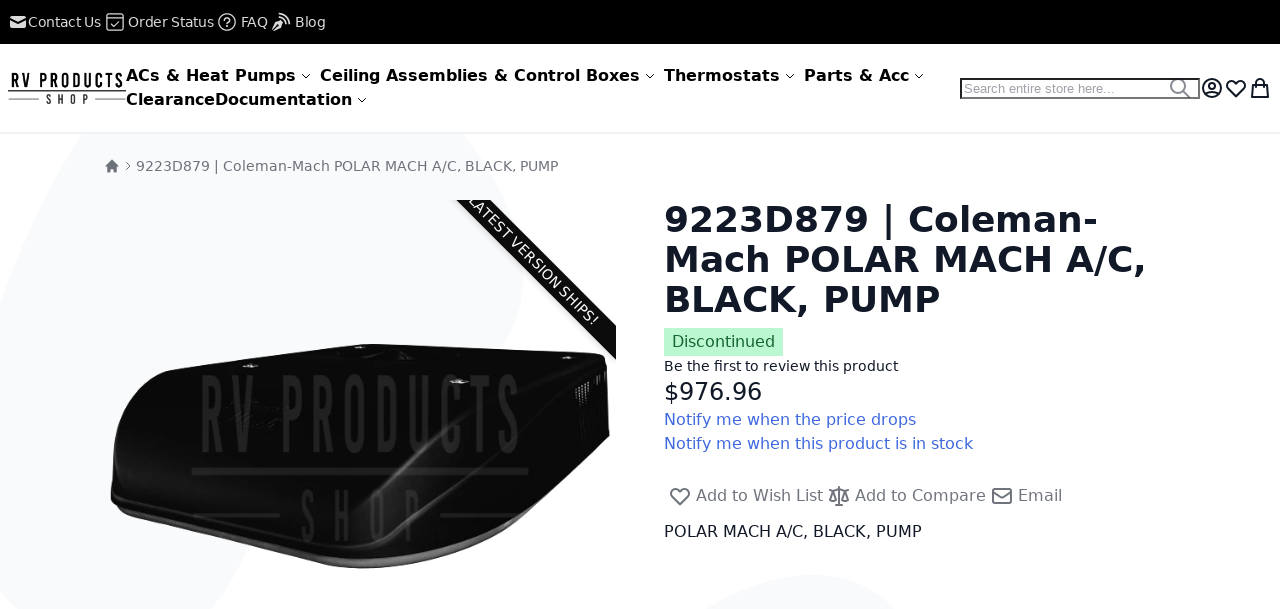

--- FILE ---
content_type: text/html; charset=UTF-8
request_url: https://www.rvproductsshop.com/9223d879-coleman-mach-polar-mach-a-c-black-pump.html
body_size: 45225
content:
<!DOCTYPE html><html lang="en"><head prefix="og: http://ogp.me/ns# fb: http://ogp.me/ns/fb# product: http://ogp.me/ns/product#"> <meta charset="utf-8">
<meta name="title" content="RVPS:  9223D879 | Coleman-Mach POLAR MACH A/C, BLACK, PUMP">
<meta name="description" content="This discontinued model '9223D879' is listed by the manufacturer as a POLAR MACH A/C, BLACK, PUMP. The '9223D879' has a recommended replacement unit of model '47224-079'.Not all suggested replacements are direct swaps. Please contact us with any questions">
<meta name="keywords" content="rv products,air conditioner,ac,btu,coleman mach,plus,ps,polar cub,heating,heat cool, cooling, shroud, pump, fan, thermostat, ceiling assembly, rooftop, Mach 8, Mach 10, Mach 15, Mach 3, Airxcel, ducted, non ducted, 15000 btu, 15K btu, 13.5K btu, 13000 btu, 9000 btu, 9k btu, ndq, dq, power saver, roughneck, powersaver, marine mach, basement">
<meta name="robots" content="INDEX,FOLLOW">
<meta name="viewport" content="width=device-width, initial-scale=1">
<meta name="format-detection" content="telephone=no">
<title>RVPS:  9223D879 | Coleman-Mach POLAR MACH A/C, BLACK, PUMP</title>

<link rel="canonical" href="https://www.rvproductsshop.com/9223d879-coleman-mach-polar-mach-a-c-black-pump.html">
<link rel="icon" type="image/x-icon" href="https://www.rvproductsshop.com/media/favicon/stores/1/Favicon_A.ico">
<link rel="shortcut icon" type="image/x-icon" href="https://www.rvproductsshop.com/media/favicon/stores/1/Favicon_A.ico">
<meta name="robots" content="index,follow">
<meta name="robots" content="max-image-preview:large">
<meta name="facebook-domain-verification" content="2l3kppmjzpkye0ayzhz3xely1o63ms">
<!-- Google tag (gtag.js) -->


<!-- BEGIN MerchantWidget Code -->


<!-- END MerchantWidget Code -->
    <!-- Google Tag Manager --><!-- End Google Tag Manager -->    <style> picture.mfwebp source.lazyload, picture.mfwebp source.lazy {background:none;content:none;}</style><style>*,:before,:after{box-sizing:border-box}html{-webkit-text-size-adjust:100%}body{margin:0;min-height:100vh;direction:ltr}hr{height:0;color:inherit;border-top-width:1px}abbr[title]{text-decoration:underline dotted}h1,h2,h3,h4,h5,h6{font-size:inherit;font-weight:inherit}a{color:inherit;text-decoration:inherit}b,strong{font-weight:500}code,kbd,samp,pre{font-size:1em}small{font-size:80%}sub,sup{font-size:75%;line-height:0;position:relative;vertical-align:baseline}sub{bottom:-.25em}sup{top:-.5em}table{text-indent:0;border-color:inherit;border-collapse:collapse}button,:where(input:not([type=range])),optgroup,select,textarea{font-family:inherit;font-size:100%;line-height:inherit}button,select{text-transform:none}:-moz-focusring{outline:auto}:-moz-ui-invalid{box-shadow:none}progress{vertical-align:baseline}::-webkit-inner-spin-button,::-webkit-outer-spin-button{height:auto}[type=search]{-webkit-appearance:textfield;outline-offset:-2px}[type=date]::-webkit-datetime-edit-fields-wrapper{padding:0}[type=date]::-webkit-date-and-time-value{text-align:left;height:1.5em}::-webkit-search-decoration{-webkit-appearance:none}::-webkit-file-upload-button{-webkit-appearance:button;font:inherit}summary{display:list-item}blockquote,dl,dd,h1,h2,h3,h4,h5,h6,hr,figure,p,pre{margin:0}fieldset{margin:0;padding:0;border:0}legend{padding:0}ol,ul{list-style:none;margin:0;padding:0}textarea{resize:vertical}input::placeholder,textarea::placeholder{--muted-alpha:.4;color:rgba(var(--base-color),var(--muted-alpha,.6));opacity:1}button,[role=button]{cursor:pointer}svg,img,video,canvas,audio,iframe,embed,object{display:inline-block;vertical-align:middle}svg,img,video{max-width:100%;height:auto}.responsive>iframe,.responsive>embed,.responsive>object{max-width:100%}.aspect-video>iframe,.aspect-video>embed,.aspect-video>object{aspect-ratio:16/9;height:auto;width:100%}[hidden]{display:none}input,button,textarea,select{-webkit-appearance:none;-moz-appearance:none;appearance:none}[type=checkbox],[type=radio]{padding:0;margin:0;display:inline-block;vertical-align:middle;background-origin:border-box;flex-shrink:0;min-width:0;height:1rem;width:1rem;color:rgba(var(--checkbox-color),var(--checkbox-alpha,1))}[type=image]{padding:0;border:0;width:auto;max-width:100%;vertical-align:middle}[type=range]{--brand-alpha:.9;margin:0;padding:0;width:100%;height:1rem;background-color:transparent;appearance:none}[type=range]::-webkit-slider-runnable-track{width:100%;height:.25rem;color:transparent;cursor:pointer;background-color:rgba(var(--base-color),var(--divider-alpha,.1));border-color:transparent;border-radius:9999px}[type=range]::-moz-range-track{width:100%;height:.25rem;color:transparent;cursor:pointer;background-color:rgba(var(--base-color),var(--divider-alpha,.1));border-color:transparent;border-radius:9999px}[type=range]::-webkit-slider-thumb{width:1rem;height:1rem;margin-top:-.375rem;background-color:rgba(var(--brand-color),var(--brand-alpha,1));border:0;border-radius:9999px;-webkit-appearance:none;appearance:none}[type=range]::-moz-range-thumb{width:1rem;height:1rem;margin-top:-.375rem;background-color:rgba(var(--brand-color),var(--brand-alpha,1));border:0;border-radius:9999px;appearance:none}button,input[type=submit],input[type=reset],input[type=button]{--spinner-size:1.25rem;--spinner-border-color:var(--button-color)}select:not([multiple]){padding-right:2.5rem}select::-ms-expand{display:none}select[multiple]{overflow-y:auto}[type=checkbox]{border-radius:.25rem}[type=radio]{border-radius:100%}[type=checkbox]:focus-visible,[type=radio]:focus-visible{box-shadow:0 0 0 2px rgb(var(--base-bg)),0 0 0 4px rgb(var(--checkbox-color))}[type=file]{background:unset;border-color:inherit;border-width:0;border-radius:0;padding:0;font-size:unset;line-height:inherit}.breeze .products-grid.slick-initialized,.breeze [data-content-type=products][data-appearance=carousel]{position:relative;display:grid}.breeze .products-grid.slick-initialized[data-show-dots=true],.breeze [data-content-type=products][data-appearance=carousel][data-show-dots=true]{padding-bottom:55px}.breeze .products-grid.slick-initialized .slick-list,.breeze [data-content-type=products][data-appearance=carousel] .slick-list,.breeze .products-grid.slick-initialized>.product-items,.breeze [data-content-type=products][data-appearance=carousel]>.product-items{padding-left:15px;padding-right:15px;margin-top:-15px;padding-top:15px;margin-bottom:-15px;padding-bottom:15px;display:flex;flex-wrap:nowrap;overflow-x:auto;scroll-behavior:smooth;scroll-snap-type:none;-ms-overflow-style:none;scrollbar-width:none}.breeze .products-grid.slick-initialized .slick-list::-webkit-scrollbar,.breeze [data-content-type=products][data-appearance=carousel] .slick-list::-webkit-scrollbar,.breeze .products-grid.slick-initialized>.product-items::-webkit-scrollbar,.breeze [data-content-type=products][data-appearance=carousel]>.product-items::-webkit-scrollbar{display:none}.breeze .products-grid.slick-initialized li.product-item,.breeze [data-content-type=products][data-appearance=carousel] li.product-item{flex-shrink:0;display:inline-block;visibility:visible}.breeze-gallery{display:flex;flex-direction:column}.breeze-gallery .prev,.breeze-gallery .next,.breeze-gallery .controls a,.breeze-gallery .close{color:rgba(var(--base-color,119,119,119),.6)}.breeze-gallery .prev:hover,.breeze-gallery .next:hover,.breeze-gallery .controls a:hover,.breeze-gallery .close:hover{color:rgba(var(--base-color,119,119,119),1)}.breeze-gallery .prev svg,.breeze-gallery .next svg,.breeze-gallery .controls a svg,.breeze-gallery .close svg{width:24px;height:24px;vertical-align:top}.breeze-gallery .prev,.breeze-gallery .next,.breeze-gallery .close,.breeze-gallery .controls{position:absolute;z-index:20}.breeze-gallery .controls{visibility:hidden;left:3px;top:3px;display:flex;flex-direction:column;gap:3px}.breeze-gallery .controls a{display:flex;align-items:center;justify-content:center;width:45px;height:45px;background:rgba(var(--base-bg,255,255,255),.6)}.breeze-gallery .video .controls{display:none}.breeze-gallery .close{display:none}.breeze-gallery .prev,.breeze-gallery .next{display:flex;align-items:center;justify-content:center;left:0;top:50%;width:40px;height:80px;margin-top:-40px;background:rgba(var(--muted-bg,255,255,255),.6);z-index:11;transition:all .15s ease-in}@media (hover:hover){.breeze-gallery .prev,.breeze-gallery .next{visibility:hidden;opacity:0}.breeze-gallery .prev:hover,.breeze-gallery .next:hover{opacity:1}}.breeze-gallery .next{left:auto;right:0}@media (hover:hover){.breeze-gallery .stage:hover .prev,.breeze-gallery .stage:hover .next{visibility:visible;opacity:.8}}.breeze-gallery img{vertical-align:top;height:auto;max-height:none}.breeze-gallery .stage.video .main-image-wrapper:before,.breeze-gallery .thumbnails .item.video:before{content:'';z-index:10;position:absolute;pointer-events:none;left:50%;top:50%;border:10px solid transparent;border-left:16px solid #fff;margin-top:-10px;margin-left:-8px;filter:drop-shadow(0 0 2px rgba(0,0,0,.2));transition:transform .1s ease-in-out}.breeze-gallery .stage{display:flex;justify-content:center;align-items:center;position:relative;overflow:visible !important}.breeze-gallery .stage>div:first-child,.breeze-gallery .stage .main-image-wrapper,.breeze-gallery .stage .main-image-wrapper>picture{position:relative;cursor:zoom-in;display:flex;width:100%;justify-content:center;align-items:flex-start}.breeze-gallery .stage .video-wrapper{position:absolute !important;z-index:10;top:0;right:0;left:0;bottom:0;align-items:center !important}.breeze-gallery .stage .video-wrapper+div{opacity:0}.breeze-gallery .stage.video .main-image-wrapper{cursor:pointer}.breeze-gallery .stage.video .main-image-wrapper:before{transform:scale(1.3);pointer-events:all}.breeze-gallery .stage.video .main-image-wrapper:hover:before{transform:scale(1.3) translateX(2px)}.breeze-gallery .thumbnails{display:flex;flex-grow:0;flex-shrink:0;gap:1rem;margin:1rem 0 0;overflow:auto;scroll-behavior:smooth;padding-bottom:12px}.breeze-gallery .thumbnails::-webkit-scrollbar{width:6px;height:6px}.breeze-gallery .thumbnails::-webkit-scrollbar-track{background-color:rgb(var(--scrollbar-bg,230,230,230));border-radius:10px}.breeze-gallery .thumbnails::-webkit-scrollbar-thumb{background-color:rgb(var(--scrollbar-color,200,200,200));border-radius:10px}.breeze-gallery .thumbnails.hidden{display:none}.breeze-gallery .thumbnails img{filter:contrast(95%)}.breeze-gallery .thumbnails .item{position:relative;flex-shrink:0;background:rgba(var(--muted-bg,244,244,244))}.breeze-gallery .thumbnails .item:focus{outline:none}.breeze-gallery .thumbnails .item:after{content:'';position:absolute;pointer-events:none;left:0;right:0;top:0;bottom:0}.breeze-gallery .thumbnails .item:focus:after,.breeze-gallery .thumbnails .item.active:after{box-shadow:inset 0 0 0 2px rgba(var(--brand-color),var(--brand-alpha,1))}.block.filter range-slider{width:100%}range-slider{--thumb-width:16px;--thumb-height:var(--thumb-width);--thumb-mobile-width:calc(var(--thumb-width)*var(--thumb-mobile-scale));--thumb-mobile-height:calc(var(--thumb-height)*var(--thumb-mobile-scale));--thumb-border:1px solid #fff;--thumb-border-radius:999px;--thumb-bg:10 89 254;--thumb-mobile-scale:1.4;--track-height:4px;--track-border-radius:var(--thumb-border-radius);--track-bg:234 234 234;position:relative;display:inline-block}range-slider input{margin:0;width:100%;-webkit-appearance:none}range-slider input:focus{outline:0}range-slider:before,range-slider input::-webkit-slider-runnable-track{background:rgb(var(--track-bg));height:var(--track-height);border-radius:var(--track-border-radius)}range-slider input::-webkit-slider-thumb{-webkit-appearance:none;cursor:pointer;background:rgba(var(--thumb-bg)/.9);border:var(--thumb-border);border-radius:var(--thumb-border-radius);height:var(--thumb-height);width:var(--thumb-width);margin-top:calc(var(--track-height)/2 - var(--thumb-height)/2);transition:box-shadow .2s ease-out}@media (pointer:coarse){range-slider input::-webkit-slider-thumb{--thumb-height:var(--thumb-mobile-height);--thumb-width:var(--thumb-mobile-width)}}range-slider input:focus::-webkit-slider-thumb,range-slider input:active::-webkit-slider-thumb{box-shadow:0 0 0 3px rgba(var(--thumb-bg)/.2)}range-slider input::-moz-range-thumb{-webkit-appearance:none;cursor:pointer;background:rgba(var(--thumb-bg)/.9);border:var(--thumb-border);border-radius:var(--thumb-border-radius);height:var(--thumb-height);width:var(--thumb-width);margin-top:calc(var(--track-height)/2 - var(--thumb-height)/2);transition:box-shadow .2s;transition-timing-function:cubic-bezier(.4,0,.2,1)}range-slider input:focus::-moz-range-thumb{box-shadow:0 0 0 3px rgba(var(--thumb-bg)/.2)}range-slider .filler{opacity:0;visibility:hidden;pointer-events:none}range-slider .range{position:absolute;left:0;top:50%;height:0 !important;overflow:visible}range-slider .range::-webkit-slider-thumb{position:relative;z-index:2}range-slider .range:first-child::-webkit-slider-thumb{z-index:3}@-moz-document url-prefix(){range-slider .range::-moz-range-track{background:0 0 !important}range-slider:before{content:'';width:100%;position:absolute;top:calc(50% - var(--track-height)/2)}range-slider .range{top:calc(50% + 20px)}range-slider .range::-moz-range-thumb{transform:translateY(-20px)}}.breeze div[data-content-type=slider]{visibility:visible}.breeze div[data-content-type=slider] [data-content-type=slide]+[data-content-type=slide]{height:initial;min-height:inherit}.breeze div[data-content-type=slider]{display:flex;position:relative;overflow-x:auto}.breeze div[data-content-type=slider] [data-content-type=slide]{width:100%;flex:none;scroll-snap-align:center}.breeze .pagebuilder-slider,.breeze .slick-list{-ms-overflow-style:none;scrollbar-width:none}.breeze .pagebuilder-slider::-webkit-scrollbar,.breeze .slick-list::-webkit-scrollbar{display:none}.breeze .slick-list{display:flex;width:100%;overflow-x:auto;scroll-behavior:smooth;scroll-snap-type:x mandatory}.breeze .slick-list>div{flex-shrink:0}.breeze .slick-dots{position:absolute;bottom:6px}.breeze .slick-dots li{z-index:5}@media (min-width:1024px){.breeze div[data-content-type=slider].containered{opacity:0;transition:.18s opacity ease-in-out}.breeze div[data-content-type=slider].containered.slick-initialized{opacity:1}.breeze div[data-content-type=slider].containered .slick-list{gap:5px}.breeze div[data-content-type=slider].containered .slick-list:before,.breeze div[data-content-type=slider].containered .slick-list:after{content:'';width:1000px;flex-shrink:0}.breeze div[data-content-type=slider].containered:not(.slick-initialized){gap:5px;scroll-snap-type:x mandatory}.breeze div[data-content-type=slider].containered:not(.slick-initialized):before{content:'';width:1000px;flex-shrink:0}.breeze div[data-content-type=slider].containered [data-content-type=slide]{max-width:var(--container-max-width,1240px)}}.pagebuilder-overlay{transition:background-color var(--transition-duration),border-color var(--transition-duration),box-shadow var(--transition-duration),color var(--transition-duration),text-decoration-color var(--transition-duration),opacity var(--transition-duration),transform var(--transition-duration),visibility var(--transition-duration) 0s;transition-timing-function:cubic-bezier(.4,0,.2,1)}.breeze-block-sidebar>.title,.breeze-block-sidebar .block-title,.paypal-review .paypal-review-title,.block>.title,.block .block-title{line-height:1.5rem;font-size:1.25rem;font-weight:700;margin:0 0 .75rem;padding:.75rem 0;border:2px solid #1f2937;border-width:0 0 2px}.breeze-block-sidebar>.title strong,.breeze-block-sidebar .block-title strong,.paypal-review .paypal-review-title strong,.block>.title strong,.block .block-title strong{font-weight:700}.breeze-block-sidebar .block-content,.block .block-content{display:flow-root}.breeze-block-sidebar .block-content.no-display,.block .block-content.no-display{display:none}.breeze-block-content .block-title,.page-footer .block.newsletter .title,.main .block .block-title,.page-footer .block.newsletter .block-title{font-size:1.5rem;padding:1.25rem 0;border:0;border-width:0}.breeze-block-hero .block-title,.page-footer .block.newsletter .title,.block-hero .block-title,.page-bottom .block .block-title,.cms-index-index .main .block .block-title,.catalog-product-view .main>.block .block-title{line-height:1.75rem;font-size:1.75rem;padding:2rem 0 1.25rem;text-align:center}.breeze-block-hero .block-title:before,.page-footer .block.newsletter .title:before,.block-hero .block-title:before,.page-bottom .block .block-title:before,.cms-index-index .main .block .block-title:before,.catalog-product-view .main>.block .block-title:before{content:'';display:block;margin:0 auto 1.25rem;width:48px;height:9px}.breeze-block-hero-cms .block-title,.cms-index-index .main .block .block-title,.cms-index-index .main .block-hero .block-title{line-height:clamp(1.75rem,3rem,2.2vw);font-size:clamp(1.75rem,2.5rem,2vw);padding:clamp(2rem,2.5rem,3vw) 0 clamp(1.25rem,1.75rem,1.8vw)}:where(body:not(.narrow-page-reset)) .checkout-success,:where(body:not(.narrow-page-reset)) #registration,.form.form-orders-search,.form.search.advanced,.form.password.forget,.form.password.reset,.form.send.confirmation,.form-create-account,.login-container,.column.main .form.contact,.page-layout-1column.cms-no-route .columns,.paypal-review,.footer-top .form.contact{position:relative;z-index:2;max-width:550px;margin:0 auto;padding:2.5rem 3rem;box-shadow:0 4px 15px -2px rgba(0,0,0,.1),0 1px 6px rgba(0,0,0,.05);background:rgba(var(--z-layer-bg),var(--z-layer-bg-alpha,1));border:3px solid #000;border-width:3px 0 0;border-radius:.25rem}@media (max-width:639.98px){:where(body:not(.narrow-page-reset)) .checkout-success,:where(body:not(.narrow-page-reset)) #registration,.form.form-orders-search,.form.search.advanced,.form.password.forget,.form.password.reset,.form.send.confirmation,.form-create-account,.login-container,.column.main .form.contact,.page-layout-1column.cms-no-route .columns,.paypal-review,.footer-top .form.contact{padding:1rem 1.5rem}}.footer-top .form.contact .legend{font-size:2.25rem;text-align:center;font-weight:700;border:0}.breadcrumbs ul{display:flex;flex-wrap:wrap;gap:.5rem}@media (max-width:767.98px){.breadcrumbs ul{flex-wrap:nowrap;white-space:nowrap;overflow:auto}}.breadcrumbs li{display:flex;align-items:center;gap:.25rem}.breadcrumbs li:after{content:'';width:1rem;height:1rem}.breadcrumbs li:last-child:after{display:none}.swatch-option-tooltip{opacity:0;position:absolute;pointer-events:none;right:0;top:-9999px}.field-tooltip-content,.dropdown.options .dropdown,.tooltip.wrapper .tooltip.content,.minicart-wrapper .mage-dropdown-dialog,.minisearch .search-autocomplete,.map-popup,.navigation .submenu{opacity:0;position:absolute;pointer-events:none;right:0;top:-9999px}.dropdown.options .dropdown>li>a,.dropdown.options .dropdown>ul>li>a,.minisearch .search-autocomplete [role=listbox] li,.navigation :where(li[class*=level])>a{display:block;padding:.25rem .5rem;border-radius:.25rem}[data-collapsible]>[data-role=title],[data-role=collapsible]>[data-role=title],[data-mage-init*='"collapsible":']>[data-role=title],.block-collapsible-nav>.title,.dropdown.options .toggle,.minicart-wrapper .action.showcart{display:flex;align-items:center;justify-content:space-between;gap:.125rem}[data-collapsible]>[data-role=title]:after,[data-role=collapsible]>[data-role=title]:after,[data-mage-init*='"collapsible":']>[data-role=title]:after,.block-collapsible-nav>.title:after,.dropdown.options:not(.no-chevron) .toggle:after{content:'';height:1.25rem;width:1.25rem;transform:rotate(90deg)}._active[data-collapsible]>[data-role=title]:after,._active[data-role=collapsible]>[data-role=title]:after,._active[data-mage-init*='"collapsible":']>[data-role=title]:after,[data-collapsible]>[data-role=title][aria-expanded=true]:after,[data-role=collapsible]>[data-role=title][aria-expanded=true]:after,[data-mage-init*='"collapsible":']>[data-role=title][aria-expanded=true]:after,[data-mage-init*='"collapsible":'][data-mage-init*='"active":true']>[data-role=title]:not([aria-expanded]):after,.block-collapsible-nav>.title.active:after,.dropdown.options:not(.no-chevron) .toggle.active:after{transform:rotate(-90deg)}:where(input:not([type=range])),textarea,select{outline:none;position:relative;padding:.5rem .75rem;width:100%;color:rgba(var(--input-color),var(--input-alpha));background:rgba(var(--input-bg),var(--input-bg-alpha));border:2px solid rgba(var(--input-border-color),var(--input-border-alpha));border-radius:.25rem;box-shadow:none}:where(input:not([type=range])):disabled,textarea:disabled,select:disabled{opacity:.5;cursor:not-allowed}.listing-grid-item-actions-primary-absolute .product-item-details .actions-primary .stock,button,.action.primary,input[type=submit],input[type=reset],input[type=button],.pagebuilder-button-primary,.pagebuilder-button-secondary,.pagebuilder-button-link{outline:none;position:relative;display:inline-flex;justify-content:center;align-items:center;gap:.25rem;font-weight:600;padding:.5rem 1.25rem;color:rgba(var(--button-color),var(--button-alpha,1));background:rgba(var(--button-bg),var(--button-bg-alpha));border:2px solid rgba(var(--button-border-color),var(--button-border-alpha));border-radius:.25rem;text-decoration:none !important;white-space:nowrap}button:disabled,button.disabled,.action.primary:disabled,.action.primary.disabled,input[type=submit]:disabled,input[type=submit].disabled,input[type=reset]:disabled,input[type=reset].disabled,input[type=button]:disabled,input[type=button].disabled,.pagebuilder-button-primary:disabled,.pagebuilder-button-primary.disabled,.pagebuilder-button-secondary:disabled,.pagebuilder-button-secondary.disabled,.pagebuilder-button-link:disabled,.pagebuilder-button-link.disabled{opacity:.5;cursor:not-allowed}.action.primary,.action-primary,[type=submit],.pagebuilder-button-primary{--link-color:var(--button-color);--link-alpha:1}:where(button:not([type=submit]):not(.action-primary):not(.primary):not(.pagebuilder-button-link):not(.pagebuilder-button-primary):not(.select)),input[type=reset],input[type=button],.pagebuilder-button-secondary,.product-items .product-item .actions-primary .tocart{--link-color:var(--button-color);--link-alpha:1;--button-bg:var(--button-secondary-bg);--button-color:var(--button-secondary-color);--button-border-color:var(--button-secondary-border-color)}.pagebuilder-button-link{--button-bg:transparent;--button-border-color:transparent;--button-color:var(--link-color);text-decoration:none !important}.button-ghost button,.button-ghost .pagebuilder-button-primary,.button-ghost .pagebuilder-button-secondary{--button-bg:var(--base-color);--button-bg-alpha:0;--button-color:var(--base-color);--button-border-color:var(--base-color);--button-border-alpha:var(--base-alpha);text-shadow:none}label button,.ui-datepicker-trigger,.minisearch .action.search,.block.related .action.select,.cart.table .action-gift{--button-bg:var(--base-bg);--button-border-color:var(--base-bg);padding:0 !important;background:0 0 !important;color:inherit !important;font-family:inherit !important;font-weight:inherit !important;font-size:inherit !important;text-transform:inherit !important;border:0 !important;border-radius:0 !important;text-align:left}label button:focus-visible,.minisearch .action.search:focus-visible,.block.related .action.select:focus-visible,.cart.table .action-gift:focus-visible{outline:2px solid rgba(var(--ring-color),var(--ring-alpha,1));outline-offset:1px}.button-xs button,.button-xs .pagebuilder-button-primary,.button-xs .pagebuilder-button-secondary,.button-xs .pagebuilder-button-link{font-size:.75rem;line-height:1rem;padding:.25rem .5rem}.button-lg button,.button-lg .pagebuilder-button-primary,.button-lg .pagebuilder-button-secondary,.button-lg .pagebuilder-button-link,.form.form-orders-search .action.primary,.form.search.advanced .action.primary,.form.password.forget .action.primary,.form.password.reset .action.primary,.form.send.confirmation .action.primary,.form-create-account .action.primary,.column.main .form.contact .action.primary{font-size:1.125rem;line-height:1.75rem;font-weight:500}.button-xl button,.button-xl .pagebuilder-button-primary,.button-xl .pagebuilder-button-secondary,.button-xl .pagebuilder-button-link{font-size:1.25rem;line-height:1.75rem;font-weight:500;padding:.75rem 2.5rem}.cart.table .field.qty input.qty{font-size:.75rem;line-height:1rem;padding:.25rem;width:auto;flex-grow:0}@media (min-width:640px){.narrow-page:not(.narrow-page-reset).page-layout-1column .breadcrumbs{display:none}.narrow-page:not(.narrow-page-reset).page-layout-1column .page-title-wrapper{margin:4rem 0;text-align:center}.narrow-page:not(.narrow-page-reset).page-layout-1column .page-main{padding-bottom:2rem}.narrow-page:not(.narrow-page-reset).page-layout-1column .page-main .columns{max-width:640px;margin:0 auto}}@media (min-width:768px){.narrow-page:not(.narrow-page-reset).page-layout-1column .page-main .columns{max-width:768px}}@media (min-width:768px){[data-mage-init*='"tabs":']{display:flex;align-items:center;flex-wrap:wrap;justify-content:center;margin:1.5rem 0 1rem}}[data-mage-init*='"tabs":']>[data-role=collapsible]{order:-1;display:flex;align-items:center;padding:1.25rem 0;color:#a1a1aa;font-size:1.5rem;font-weight:700}@media (max-width:767.98px){[data-mage-init*='"tabs":']>[data-role=collapsible]{--muted-bg-alpha:.5;justify-content:space-between;border-bottom:1px solid rgba(var(--base-color),var(--divider-alpha,.1))}[data-mage-init*='"tabs":']>[data-role=collapsible]:after{content:'';height:1.25rem;width:1.25rem;transform:rotate(90deg)}[data-mage-init*='"tabs":']>[data-role=collapsible]:nth-last-child(2){border-bottom-color:transparent}}@media (min-width:768px){[data-mage-init*='"tabs":']>[data-role=collapsible]{margin:0 2rem 0 0;border:2px solid transparent;border-width:0 0 2px !important;white-space:nowrap}}[data-mage-init*='"tabs":']>[data-role=collapsible] .counter{opacity:.8;padding:.125rem .5rem;background:rgba(var(--muted-bg),var(--muted-bg-alpha,1));display:none}[data-mage-init*='"tabs":']>[data-role=collapsible][aria-expanded=true],[data-mage-init*='"tabs":']>[data-role=collapsible]:nth-child(1):not([aria-expanded]){z-index:2}[data-mage-init*='"tabs":']>[data-role=collapsible][aria-expanded=true]:after,[data-mage-init*='"tabs":']>[data-role=collapsible]:nth-child(1):not([aria-expanded]):after{transform:rotate(-90deg)}@media (max-width:767.98px){[data-mage-init*='"tabs":']>[data-role=collapsible][aria-expanded=true],[data-mage-init*='"tabs":']>[data-role=collapsible]:nth-child(1):not([aria-expanded]){border-bottom-color:transparent}}@media (min-width:768px){[data-mage-init*='"tabs":']>[data-role=collapsible][aria-expanded=true],[data-mage-init*='"tabs":']>[data-role=collapsible]:nth-child(1):not([aria-expanded]){border-color:#4b5563}}[data-content-type=tabs] .tab-header{order:-1;display:flex;align-items:center;padding:1.25rem 0;color:#a1a1aa;font-size:1.5rem;font-weight:700}[data-content-type=tabs] .tab-header{margin:0 2rem 0 0;border:2px solid transparent;border-width:0 0 2px !important;white-space:nowrap}[data-content-type=tabs] .tab-header.active{z-index:2}[data-content-type=tabs] .tab-header.active:after{transform:rotate(-90deg)}[data-content-type=tabs] .tab-header.active{border-color:#4b5563}[data-mage-init*='"tabs":']>[data-role=content]{display:none;visibility:hidden;opacity:0;padding:.25rem 0}@media (min-width:768px){[data-mage-init*='"tabs":']>[data-role=content]{width:100%;margin:-2px 0 0;padding:2.5rem 0 1rem;border:2px solid rgba(var(--muted-bg),var(--muted-bg-alpha,1));border-width:2px 0 0}}[data-mage-init*='"tabs":']>[data-role=content][aria-hidden=false],[data-mage-init*='"tabs":']>[data-role=content]:nth-child(2):not([aria-hidden]){visibility:visible;opacity:1;display:block}[data-content-type=tabs] .tabs-content>div{display:none;visibility:hidden;opacity:0;padding:.25rem 0}[data-content-type=tabs] .tabs-content>div{width:100%;margin:-2px 0 0;padding:2.5rem 0 1rem;border:2px solid rgba(var(--muted-bg),var(--muted-bg-alpha,1));border-width:2px 0 0}[data-content-type=tabs] .tabs-content>div[aria-hidden=false]{visibility:visible;opacity:1;display:block}.field.street .control label,.field-tooltip .label,.field-tooltip-action span,.ui-datepicker-trigger span,.required-captcha.checkbox,table caption,.abs-visually-hidden,.action.skip:not(:focus-within),.block-compare .action.delete span,.filter .action.remove span,.sidebar .action.delete span,.sidebar .action.remove span,.table-comparison th.remove,.table-comparison .towishlist span,.discount label,.page-footer .switcher .label,.page-footer .block.newsletter .control>label .label,.page-header .switcher .label,.block.filter .filter-content-close span,.block.filter .filter-options .filter-count-label,.product-items .towishlist span,.product-items .tocompare span,.product-items.product-items-names .choice .label,.toolbar .sorter-action span,.toolbar .modes-label,.toolbar .mode-grid span,.toolbar .mode-list span,.pages .label,.pages .action.previous span,.pages .action.next span,.minicart-wrapper .action.showcart .text,.header .block-search .label span,.minisearch .action.search span,.nav-toggle span,.special-price .price-label,.product-options-wrapper legend.links-title,.rating-summary .label,.rating-result>span span,.review-control-vote input,.review-list .review-date .review-details-label,.form.form-orders-search legend,.form.search.advanced legend,.cart-container .shipping legend,.cart.table .field.qty span,.cart.table a.action-edit span,.cart.table a.action-delete span,.cart.table a.action-towishlist span,.form-wishlist-items .qty>label,.form-wishlist-items .comment-box>label,.special-price .msrp-message{position:absolute;width:1px;height:1px;padding:0;margin:-1px;overflow:hidden;clip:rect(0,0,0,0);white-space:nowrap;border-width:0}label button,label a,table .id a,table .actions a,a[href^="tel:"],a[href^="mailto:"],a.alert,address a,.block .block-title a,.actions-toolbar a,.box-actions a,.product-item-details dl a,.map-show-info,.minimal-price-link,.prices-tier a,.block.related .action.select,.samples a,.reviews-actions a,.search-suggestions a,.cart.table .action-gift,.checkout-onepage-success .column.main a,.paypal-review .discount .title,.paypal-review .paypal-review-title a{color:rgba(var(--link-color),var(--link-alpha));text-decoration:none}label button:hover,label a:hover,table .id a:hover,table .actions a:hover,a[href^="tel:"]:hover,a[href^="mailto:"]:hover,a.alert:hover,address a:hover,.block .block-title a:hover,.actions-toolbar a:hover,.box-actions a:hover,.product-item-details dl a:hover,.map-show-info:hover,.minimal-price-link:hover,.prices-tier a:hover,.block.related .action.select:hover,.samples a:hover,.reviews-actions a:hover,.search-suggestions a:hover,.cart.table .action-gift:hover,.checkout-onepage-success .column.main a:hover,.paypal-review .discount .title:hover,.paypal-review .paypal-review-title a:hover{--link-alpha:1;text-decoration:underline}.prose :where(a:not(.product-item-link):not(.action)),.cms-no-route .main :where(a:not(.product-item-link):not(.action)),.cms-page-view .main :where(a:not(.product-item-link):not(.action)),[data-content-type=row] :where(a:not(.product-item-link):not(.action)),.product.attribute :where(a:not(.product-item-link):not(.action)){color:rgba(var(--link-color),var(--link-alpha));text-decoration:none}.prose :where(a:not(.product-item-link):not(.action)):hover,.cms-no-route .main :where(a:not(.product-item-link):not(.action)):hover,.cms-page-view .main :where(a:not(.product-item-link):not(.action)):hover,[data-content-type=row] :where(a:not(.product-item-link):not(.action)):hover,.product.attribute :where(a:not(.product-item-link):not(.action)):hover{--link-alpha:1;text-decoration:underline}.prose p,.prose table,.prose figure,.cms-no-route .main p,.cms-no-route .main table,.cms-no-route .main figure,.cms-page-view .main p,.cms-page-view .main table,.cms-page-view .main figure,[data-content-type=row] p,[data-content-type=row] table,[data-content-type=row] figure,.product.attribute p,.product.attribute table,.product.attribute figure,.cart-empty p,.checkout-onepage-success .column.main p{margin-bottom:.75rem}ul.disc,.prose :where(ul:not(.unstyled):not(.items)),.prose :where(ol:not(.unstyled):not(.product-items)),.cms-no-route .main :where(ul:not(.unstyled):not(.items)),.cms-no-route .main :where(ol:not(.unstyled):not(.product-items)),.cms-page-view .main :where(ul:not(.unstyled):not(.items)),.cms-page-view .main :where(ol:not(.unstyled):not(.product-items)),[data-content-type=row] :where(ul:not(.unstyled):not(.items)),[data-content-type=row] :where(ol:not(.unstyled):not(.product-items)),.product.attribute :where(ul:not(.unstyled):not(.items)),.product.attribute :where(ol:not(.unstyled):not(.product-items)){margin-top:.75rem;margin-bottom:.75rem}.prose :where(ul:not(.unstyled):not([role=tablist]):not(.items) li),.prose :where(ol:not(.unstyled):not(.product-items) li),.cms-no-route .main :where(ul:not(.unstyled):not([role=tablist]):not(.items) li),.cms-no-route .main :where(ol:not(.unstyled):not(.product-items) li),.cms-page-view .main :where(ul:not(.unstyled):not([role=tablist]):not(.items) li),.cms-page-view .main :where(ol:not(.unstyled):not(.product-items) li),[data-content-type=row] :where(ul:not(.unstyled):not([role=tablist]):not(.items) li),[data-content-type=row] :where(ol:not(.unstyled):not(.product-items) li),.product.attribute :where(ul:not(.unstyled):not([role=tablist]):not(.items) li),.product.attribute :where(ol:not(.unstyled):not(.product-items) li){margin-top:.25rem;margin-bottom:.25rem}.prose section,.cms-no-route .main section,.cms-page-view .main section,[data-content-type=row] section,.product.attribute section{margin-bottom:1rem}ul.disc,.prose :where(ul:not(.unstyled):not(.items)),.prose :where(ol:not(.unstyled):not(.product-items)),.cms-no-route .main :where(ul:not(.unstyled):not(.items)),.cms-no-route .main :where(ol:not(.unstyled):not(.product-items)),.cms-page-view .main :where(ul:not(.unstyled):not(.items)),.cms-page-view .main :where(ol:not(.unstyled):not(.product-items)),[data-content-type=row] :where(ul:not(.unstyled):not(.items)),[data-content-type=row] :where(ol:not(.unstyled):not(.product-items)),.product.attribute :where(ul:not(.unstyled):not(.items)),.product.attribute :where(ol:not(.unstyled):not(.product-items)){padding-left:1.25rem}ul.disc,.prose :where(ul:not(.unstyled):not(.items)),.cms-no-route .main :where(ul:not(.unstyled):not(.items)),.cms-page-view .main :where(ul:not(.unstyled):not(.items)),[data-content-type=row] :where(ul:not(.unstyled):not(.items)),.product.attribute :where(ul:not(.unstyled):not(.items)){list-style:disc}.prose :where(ol:not(.unstyled):not(.product-items)),.cms-no-route .main :where(ol:not(.unstyled):not(.product-items)),.cms-page-view .main :where(ol:not(.unstyled):not(.product-items)),[data-content-type=row] :where(ol:not(.unstyled):not(.product-items)),.product.attribute :where(ol:not(.unstyled):not(.product-items)){list-style:auto}.prose ol.nested-counter,.cms-no-route .main ol.nested-counter,.cms-page-view .main ol.nested-counter,[data-content-type=row] ol.nested-counter,.product.attribute ol.nested-counter{counter-reset:item}.prose ol.nested-counter li,.cms-no-route .main ol.nested-counter li,.cms-page-view .main ol.nested-counter li,[data-content-type=row] ol.nested-counter li,.product.attribute ol.nested-counter li{counter-increment:item}.prose ol.nested-counter ol>li::marker,.cms-no-route .main ol.nested-counter ol>li::marker,.cms-page-view .main ol.nested-counter ol>li::marker,[data-content-type=row] ol.nested-counter ol>li::marker,.product.attribute ol.nested-counter ol>li::marker{content:counters(item,'.') ' '}.prose li::marker,.cms-no-route .main li::marker,.cms-page-view .main li::marker,[data-content-type=row] li::marker,.product.attribute li::marker{--muted-alpha:.4;color:rgba(var(--base-color),var(--muted-alpha,.6))}.prose blockquote,.cms-no-route .main blockquote,.cms-page-view .main blockquote,[data-content-type=row] blockquote,.product.attribute blockquote{margin:1.5rem 0;padding-left:1rem;border-left:4px solid rgba(var(--base-color),var(--divider-alpha,.1));font-style:italic;font-weight:500}.prose code,.cms-no-route .main code,.cms-page-view .main code,[data-content-type=row] code,.product.attribute code{font-weight:600}.prose code:before,.prose code:after,.cms-no-route .main code:before,.cms-no-route .main code:after,.cms-page-view .main code:before,.cms-page-view .main code:after,[data-content-type=row] code:before,[data-content-type=row] code:after,.product.attribute code:before,.product.attribute code:after{content:"`"}.prose pre,.cms-no-route .main pre,.cms-page-view .main pre,[data-content-type=row] pre,.product.attribute pre{margin:1rem 0;padding:1rem;overflow-x:auto;background:rgba(var(--muted-bg),var(--muted-bg-alpha,1))}.prose pre code,.cms-no-route .main pre code,.cms-page-view .main pre code,[data-content-type=row] pre code,.product.attribute pre code{font-weight:400}.prose pre code:before,.prose pre code:after,.cms-no-route .main pre code:before,.cms-no-route .main pre code:after,.cms-page-view .main pre code:before,.cms-page-view .main pre code:after,[data-content-type=row] pre code:before,[data-content-type=row] pre code:after,.product.attribute pre code:before,.product.attribute pre code:after{content:''}.prose hr,.cms-no-route .main hr,.cms-page-view .main hr,[data-content-type=row] hr,.product.attribute hr{margin:2rem 0}.prose figcaption,.cms-no-route .main figcaption,.cms-page-view .main figcaption,[data-content-type=row] figcaption,.product.attribute figcaption{margin-top:.5rem;color:rgba(var(--base-color),var(--muted-alpha,.6))}.prose .lead,.cms-no-route .main .lead,.cms-page-view .main .lead,[data-content-type=row] .lead,.product.attribute .lead{font-size:1.25rem;line-height:1.75rem;color:rgba(var(--base-color),var(--muted-alpha,.6))}.prose [data-role=collapsible]>[data-role=title],.prose [data-mage-init*='"collapsible":']>[data-role=title],.cms-no-route .main [data-role=collapsible]>[data-role=title],.cms-no-route .main [data-mage-init*='"collapsible":']>[data-role=title],.cms-page-view .main [data-role=collapsible]>[data-role=title],.cms-page-view .main [data-mage-init*='"collapsible":']>[data-role=title],[data-content-type=row] [data-role=collapsible]>[data-role=title],[data-content-type=row] [data-mage-init*='"collapsible":']>[data-role=title],.product.attribute [data-role=collapsible]>[data-role=title],.product.attribute [data-mage-init*='"collapsible":']>[data-role=title]{margin:0}.prose [data-role=collapsible]>[data-role=content][aria-hidden=false],.prose [data-mage-init*='"collapsible":']>[data-role=content][aria-hidden=false],.cms-no-route .main [data-role=collapsible]>[data-role=content][aria-hidden=false],.cms-no-route .main [data-mage-init*='"collapsible":']>[data-role=content][aria-hidden=false],.cms-page-view .main [data-role=collapsible]>[data-role=content][aria-hidden=false],.cms-page-view .main [data-mage-init*='"collapsible":']>[data-role=content][aria-hidden=false],[data-content-type=row] [data-role=collapsible]>[data-role=content][aria-hidden=false],[data-content-type=row] [data-mage-init*='"collapsible":']>[data-role=content][aria-hidden=false],.product.attribute [data-role=collapsible]>[data-role=content][aria-hidden=false],.product.attribute [data-mage-init*='"collapsible":']>[data-role=content][aria-hidden=false]{margin:.5rem 0}.prose [data-role=collapsible]+div,.prose [data-mage-init*='"collapsible":']+div,.cms-no-route .main [data-role=collapsible]+div,.cms-no-route .main [data-mage-init*='"collapsible":']+div,.cms-page-view .main [data-role=collapsible]+div,.cms-page-view .main [data-mage-init*='"collapsible":']+div,[data-content-type=row] [data-role=collapsible]+div,[data-content-type=row] [data-mage-init*='"collapsible":']+div,.product.attribute [data-role=collapsible]+div,.product.attribute [data-mage-init*='"collapsible":']+div{margin-top:.75rem}[data-content-type=tabs] .tabs-navigation,.slick-dots{margin-top:0 !important;margin-bottom:0 !important}[data-content-type=tabs] .tabs-navigation,.slick-dots{padding-left:0 !important}[data-content-type=tabs] .tabs-navigation,.slick-dots{list-style:none !important}.color-invert,.page-header .panel.wrapper{color:rgba(var(--base-color),var(--base-alpha,1));--base-color:255,255,255;--base-alpha:.85;--headings-color:255,255,255;--headings-alpha:.9;--link-color:147,197,253;--link-alpha:.9;--muted-bg:255,255,255;--muted-bg-alpha:.05;--ring-color:255,255,255;--ring-alpha:.7;--button-bg:var(--gray-50);--button-border-color:var(--gray-50);--button-color:var(--gray-900);--input-color:255,255,255;--input-alpha:.85;--input-bg-alpha:.07000000000000001;--input-border-alpha:0}:root{--black:0,0,0;--white:255,255,255;--gray-50:249,250,251;--gray-100:243,244,246;--gray-200:229,231,235;--gray-300:209,213,219;--gray-400:156,163,175;--gray-500:107,114,128;--gray-600:75,85,99;--gray-700:55,65,81;--gray-800:31,41,55;--gray-900:17,24,39;--red:185,28,28;--red-muted:254,242,242;--green:21,128,61;--green-muted:240,253,244;--blue:29,78,216;--blue-muted:239,246,255;--yellow:251,191,36;--yellow-muted:255,251,235;--brand-color:0,0,0;--danger-color:var(--red);--info-color:var(--blue);--success-color:var(--green);--success-bg:var(--green-muted);--base-alpha:1;--base-color:17,24,39;--base-bg:255,255,255;--muted-bg:243,244,246;--z-layer-color:var(--base-color);--z-layer-bg:var(--base-bg);--z-overlay-bg:0,0,0;--ring-color:var(--brand-color);--link-alpha:.85;--link-color:var(--blue);--headings-alpha:1;--headings-color:var(--base-color);--block-title-color:var(--base-color);--input-alpha:1;--input-color:var(--base-color);--input-bg:var(--base-bg);--input-bg-alpha:1;--input-border-alpha:1;--input-border-color:var(--gray-900);--input-outline-color:var(--input-border-color);--input-outline-alpha:0;--checkbox-color:var(--brand-color);--button-color:255,255,255;--button-bg:var(--brand-color);--button-bg-alpha:1;--button-hover-bg-alpha:.9;--button-border-alpha:0;--button-border-color:var(--button-bg);--button-secondary-color:var(--gray-600);--button-secondary-bg:var(--gray-200);--button-secondary-border-color:var(--button-secondary-bg);--transition-duration:.2s;--spinner-size:1.5rem;--spinner-border-width:2px;--spinner-border-color:var(--brand-color);--spinner-duration:.6s;--scrollbar-bg:var(--gray-100);--scrollbar-color:var(--gray-300)}@media (prefers-reduced-motion){:root{--transition-duration:20ms;--spinner-duration:5s}}fieldset,.fieldset{margin-bottom:2rem}fieldset:last-child,.fieldset:last-child{margin-bottom:0}fieldset.field,.fieldset.field{margin-bottom:0}form:has(.fieldset+.loading-mask:last-child) .fieldset:nth-last-child(2){margin-bottom:0}form+form,form+.fieldset{margin-top:1.25rem}form .legend{font-size:1.25rem;line-height:1.75rem;width:100%;margin:0 0 1.25rem;padding:0 0 .125rem;border-bottom:1px solid rgba(var(--base-color),var(--divider-alpha,.1))}form .legend+br{display:none}form .label+br{display:none}form .actions-toolbar{margin-top:1.25rem;margin-bottom:1.25rem}form .actions-toolbar:empty{display:none}.fields{display:flex;gap:.5rem}.fields .field+.field{margin-top:0}:where(.field~div:not(.actions)),.nested>.field,button+.field,.field+.fieldset,.field+.field-recaptcha,.field~.field{margin-top:.75rem}.field .choice+.choice{margin-top:.125rem}.field .addon{display:flex;align-items:center;gap:.5rem}.field .range>.field:first-child .control{display:flex;gap:.5rem;align-items:center}.field .range>.field:first-child .control:after{content:'—'}.field .range .field+.field{margin-top:0}.field.required>.label,.field._required>.label{display:flex;gap:.25rem}.field.required>.label:after,.field._required>.label:after{content:'*';color:rgba(var(--danger-color),var(--danger-alpha,1))}.field.choice,.field .admin__field-option{display:flex;gap:.375rem;align-items:flex-start;line-height:1.5rem;clear:left;position:relative}.field.choice>[type=radio],.field .admin__field-option>[type=radio],.field.choice>[type=checkbox],.field .admin__field-option>[type=checkbox]{margin-top:calc(1.5rem/2 - 1rem/2)}.field.choice .field-tooltip,.field .admin__field-option .field-tooltip{margin-top:calc(1.5rem/2 - 1.125rem/2)}.field.choice div.mage-error,.field .admin__field-option div.mage-error{right:0;padding-left:.5rem;margin-top:0;position:absolute;background:rgba(var(--base-bg),var(--base-bg-alpha,1));z-index:11}.field .control{position:relative}.field .label+.control{margin-top:.125rem}.field ._with-tooltip input,.field ._with-tooltip select,.field ._with-tooltip textarea{width:calc(100% - 1.75rem)}.field ._with-tooltip .field-tooltip{position:absolute;right:.25rem;top:calc(1.5rem/2 - .25rem/2);z-index:11}.control .note{font-size:.875rem;line-height:1.25rem;display:block;margin-top:.25rem}.field-tooltip{display:inline-block;position:relative}.field-tooltip-action{color:rgba(var(--base-color),var(--muted-alpha,.6))}.field-tooltip-action,.field-tooltip-action:before{display:block;width:1.25rem;height:1.25rem}.field-tooltip-action:before{content:''}.ui-datepicker-trigger{position:absolute !important;right:.5rem;top:calc(50% - 1.5rem/2);color:rgba(var(--base-color),var(--muted-alpha,.6))}.ui-datepicker-trigger:before{content:'';display:block;width:1.5rem;height:1.5rem}.control.captcha-image{margin-top:.5rem;display:flex;align-items:center;gap:.5rem}html{color:rgba(var(--base-color),var(--base-alpha,1));background:rgba(var(--base-bg),var(--base-bg-alpha,1));font-family:ui-sans-serif,system-ui,-apple-system,BlinkMacSystemFont,"Segoe UI",Roboto,"Helvetica Neue",Arial,"Noto Sans",sans-serif,"Apple Color Emoji","Segoe UI Emoji","Segoe UI Symbol","Noto Color Emoji";font-size:1rem;line-height:1.5rem}code,kbd,pre,samp{font-family:ui-monospace,SFMono-Regular,Menlo,Monaco,Consolas,"Liberation Mono","Courier New",monospace}h1,.h1,h2,.h2,h3,.h3,h4,.h4,h5,.h5,h6,.h6,.heading{color:rgba(var(--headings-color),var(--headings-alpha,1))}h1,.h1{font-size:2.25rem;font-weight:700;line-height:2.5rem;margin-bottom:2rem}*+h1,*+.h1{margin-top:2rem}h2,.h2{font-size:1.875rem;font-weight:700;line-height:2.25rem;margin-bottom:1rem}*+h2,*+.h2{margin-top:2rem}h3,.h3{font-size:1.5rem;font-weight:600;line-height:2rem;margin-bottom:.5rem}*+h3,*+.h3{margin-top:1rem}h4,.h4{font-size:1.25rem;font-weight:600;line-height:1.75rem;margin-bottom:.25rem}h5,.h5{margin-bottom:.25rem}h6,.h6{margin-bottom:.25rem}dl dt{font-weight:500}dl dd+dt{margin-top:.25rem}.icon{flex-shrink:0;display:flex;align-items:center;justify-content:center;line-height:0;gap:.25rem}svg.icon,.icon>svg{fill:currentColor;width:1.5rem;height:1.5rem}svg.icon.small,.icon.small>svg{width:1rem;height:1rem}svg.icon.big,.icon.big>svg{width:1.75rem;height:1.75rem}.icon.rounded{background:rgba(var(--muted-bg),var(--muted-bg-alpha,1));padding:.75rem}.icon.rounded.small{padding:.5rem}.icon.rounded{border-radius:.25rem}.icon.rounded-sm{border-radius:.125rem}.icon.rounded-lg{border-radius:.5rem}.icon.rounded-full{border-radius:9999px}.table-wrapper:not(.grouped){overflow-x:auto;position:relative}table{border-color:rgba(var(--base-color),var(--divider-alpha,.1));text-align:left;width:100%}table .id a,table .actions a{margin:0 .25rem .25rem 0}table .id a:last-child,table .actions a:last-child{margin:0}table tr{--divider-alpha:.07;border-bottom:1px solid rgba(var(--base-color),var(--divider-alpha,.1))}table th{font-weight:500}table td,table th{border-color:rgba(var(--base-color),var(--divider-alpha,.1));vertical-align:top;padding:.75rem .5rem}table td:first-child,table th:first-child{padding-left:0}table td:last-child,table th:last-child{padding-right:0}table thead tr{--divider-alpha:.15}table thead th{color:rgba(var(--headings-color),var(--headings-alpha,1))}table tbody:last-child tr:last-child{border-bottom:0}table tfoot tr{border:0}table tfoot th,table tfoot td{padding-top:.5rem;padding-bottom:.5rem}table tfoot .mark{text-align:right}table[border]{border-style:solid}table[border] tr{--divider-alpha:.07}table[border] td:first-child,table[border] th:first-child{padding-left:.5rem}table[border][style*=border-color] tr,table[border][style*=border-color] th,table[border][style*=border-color] td{border-color:inherit}@media (max-width:639.98px) and screen{.mobile-table,.table:not(.additional-attributes):not(.table-totals):not(.totals):not(.cart):not(.table-comparison):not(.grouped){display:block}.mobile-table thead,.table:not(.additional-attributes):not(.table-totals):not(.totals):not(.cart):not(.table-comparison):not(.grouped) thead{display:none}.mobile-table tbody,.table:not(.additional-attributes):not(.table-totals):not(.totals):not(.cart):not(.table-comparison):not(.grouped) tbody,.mobile-table tfoot,.table:not(.additional-attributes):not(.table-totals):not(.totals):not(.cart):not(.table-comparison):not(.grouped) tfoot,.mobile-table th,.table:not(.additional-attributes):not(.table-totals):not(.totals):not(.cart):not(.table-comparison):not(.grouped) th,.mobile-table tr,.table:not(.additional-attributes):not(.table-totals):not(.totals):not(.cart):not(.table-comparison):not(.grouped) tr,.mobile-table td,.table:not(.additional-attributes):not(.table-totals):not(.totals):not(.cart):not(.table-comparison):not(.grouped) td{display:block}.mobile-table tr,.table:not(.additional-attributes):not(.table-totals):not(.totals):not(.cart):not(.table-comparison):not(.grouped) tr{margin-bottom:.75rem;padding-bottom:.75rem}.mobile-table td,.table:not(.additional-attributes):not(.table-totals):not(.totals):not(.cart):not(.table-comparison):not(.grouped) td,.mobile-table th,.table:not(.additional-attributes):not(.table-totals):not(.totals):not(.cart):not(.table-comparison):not(.grouped) th{padding:.25rem 0}.mobile-table td[data-th]:before,.table:not(.additional-attributes):not(.table-totals):not(.totals):not(.cart):not(.table-comparison):not(.grouped) td[data-th]:before,.mobile-table th[data-th]:before,.table:not(.additional-attributes):not(.table-totals):not(.totals):not(.cart):not(.table-comparison):not(.grouped) th[data-th]:before{padding-right:10px;content:attr(data-th) ': ';display:inline-block;color:rgba(var(--base-color),var(--muted-alpha,.6));font-weight:500}.mobile-table tfoot,.table:not(.additional-attributes):not(.table-totals):not(.totals):not(.cart):not(.table-comparison):not(.grouped) tfoot{text-align:right}}hr{margin:.75rem 0;border:1px solid rgba(var(--base-color),var(--divider-alpha,.1));border-right:0;border-left:0;border-bottom:0}p.required{color:rgba(var(--danger-color),var(--danger-alpha,1))}.note{color:rgba(var(--base-color),var(--muted-alpha,.6))}.prose,.cms-no-route .main,.cms-page-view .main{font-size:1.125rem;line-height:1.75rem}.text-reset{font-size:1rem;line-height:1.5rem}.filter-invert{filter:invert(1)}.relative{position:relative}.absolute{position:absolute}.top-0{top:0}.bottom-0{bottom:0}.left-0{left:0}.right-0{right:0}.z-10{z-index:10}.z-20{z-index:20}.z-30{z-index:30}.z-40{z-index:40}.z-50{z-index:50}.gap-1{gap:.25rem}.gap,.gap-2{gap:.5rem}.gap-3{gap:.75rem}.gap-4{gap:1rem}.gap-5{gap:1.25rem}.gap-6{gap:1.5rem}.gap-7{gap:1.75rem}.gap-8{gap:2rem}.flex-wrap{flex-wrap:wrap}.flex-nowrap{flex-wrap:nowrap}.justify-around{justify-content:space-around}.justify-between{justify-content:space-between}.justify-evenly{justify-content:space-evenly}.items-start{align-items:flex-start}.items-end{align-items:flex-end}.items-center{align-items:center}.shrink-0{flex-shrink:0}.grow-0{flex-grow:0}.no-display,.abs-no-display{display:none}.hide{display:none !important}.show{display:revert !important}.flex{display:flex !important}.mx-auto{margin-left:auto;margin-right:auto}.max-w-xs{max-width:480px}.max-w-sm{max-width:640px}.max-w-md{max-width:768px}.max-w-lg{max-width:1024px}.max-w-xl{max-width:1280px}.max-w-xxl{max-width:1536px}.grid{display:grid !important}.grid-cols-2{grid-template-columns:repeat(2,minmax(0,1fr))}.grid-cols-3{grid-template-columns:repeat(3,minmax(0,1fr))}.grid-cols-4{grid-template-columns:repeat(4,minmax(0,1fr))}@media (min-width:480px){.xs\:hide,.xs-hide{display:none !important}.xs\:show,.xs-show{display:revert !important}.xs\:flex,.xs-flex{display:flex !important}.xs\:grid{display:grid !important}}@media (min-width:640px){.sm\:hide,.sm-hide{display:none !important}.sm\:show,.sm-show{display:revert !important}.sm\:flex,.sm-flex{display:flex !important}.sm\:grid{display:grid !important}}@media (min-width:768px){.md\:hide,.md-hide{display:none !important}.md\:show,.md-show{display:revert !important}.md\:flex,.md-flex{display:flex !important}.md\:a-right,.md-a-right{text-align:right}.md\:grid{display:grid !important}.md\:grid-cols-2{grid-template-columns:repeat(2,minmax(0,1fr))}.md\:grid-cols-3{grid-template-columns:repeat(3,minmax(0,1fr))}.md\:grid-cols-4{grid-template-columns:repeat(4,minmax(0,1fr))}}@media (min-width:1024px){.lg\:hide,.lg-hide{display:none !important}.lg\:show,.lg-show{display:revert !important}.lg\:flex,.lg-flex{display:flex !important}.lg\:grid{display:grid !important}}@media (min-width:1280px){.xl\:hide,.xl-hide{display:none !important}.xl\:show,.xl-show{display:revert !important}.xl\:flex,.xl-flex{display:flex !important}.xl\:grid{display:grid !important}}@media (min-width:1536px){.xxl\:hide,.xxl-hide{display:none !important}.xxl\:show,.xxl-show{display:revert !important}.xxl\:flex,.xxl-flex{display:flex !important}.xxl\:grid{display:grid !important}}@media (max-width:767.98px){.md-down\:justify-center{justify-content:center}.md-down\:a-center,.md-down-a-center{text-align:center}}[data-mage-init*='"collapsible":']:not([data-mage-init*='"active":true'])>[data-role=content]{display:block !important;height:0;opacity:0;overflow:hidden;visibility:hidden;position:absolute}.block-collapsible-nav{font-size:1rem;line-height:1.5rem}@media (max-width:767.98px){.sidebar .block-collapsible-nav{background:rgba(var(--base-bg),var(--base-bg-alpha,1));position:absolute;margin:0 !important;top:0;width:100%}}@media (min-width:768px){.block-collapsible-nav>.title{position:absolute;width:1px;height:1px;padding:0;margin:-1px;overflow:hidden;clip:rect(0,0,0,0);white-space:nowrap;border-width:0}}.block-collapsible-nav .content ul{list-style:none;padding:0;margin:0}.block-collapsible-nav .content .item>a,.block-collapsible-nav .content .item>strong{display:block;padding:.25rem 0;color:inherit}.block-collapsible-nav .content .delimiter{display:block;border-top:1px solid rgba(var(--base-color),var(--divider-alpha,.1));margin-top:.75rem;margin-bottom:.75rem}@media (max-width:767.98px){.block-collapsible-nav .content{display:none}.block-collapsible-nav .content:after{content:'';display:block;width:100%;height:10px;margin-top:-10px;box-shadow:0 10px 10px rgba(var(--base-bg),var(--base-bg-alpha,1))}.block-collapsible-nav .content.active{display:block}}@media (min-width:768px){.block-collapsible-nav .content{padding:.75rem 0;background:rgba(var(--muted-bg),var(--muted-bg-alpha,1))}.block-collapsible-nav .content .item>a,.block-collapsible-nav .content .item>strong{padding:.375rem .75rem;border-left:3px solid transparent}.block-collapsible-nav .content .current>a,.block-collapsible-nav .content .current>strong{border-color:rgba(var(--brand-color),var(--brand-alpha,1))}.block-collapsible-nav .content .delimiter{margin-left:.75rem;margin-right:.75rem}}.dropdown.options{position:relative}.modal-slide,.modal-popup,.modal-custom{visibility:hidden;pointer-events:none}:root{--container-margin:0 auto;--container-max-width:1260px;--container-padding:.625rem .5rem}@media (min-width:1280px){:root{--container-max-width:85%}}@media (min-width:1536px){:root{--container-max-width:1280px}}.container,.breadcrumbs ul,.page-main,.footer.content,.message.global .content,.header.panel,.header.content,.breeze.breeze-theme #maincontent>.page.messages .messages,.page-wrapper>.navigation-wrapper .navigation,.page-header>.navigation-wrapper .navigation,.page-layout-cms-full-width .page-title-wrapper .page-title,[data-content-type=row] [data-element=inner]{width:100%;max-width:var(--container-max-width);margin:var(--container-margin);padding:var(--container-padding)}.scroller{width:100%;overflow:auto;scroll-behavior:smooth;-ms-overflow-style:none;scrollbar-width:none}.scroller::-webkit-scrollbar{display:none}.loading-mask,.load.indicator{display:none}.switcher{display:inline-block}.tooltip.wrapper{position:relative}.tooltip.wrapper .tooltip.content{top:100%}@media (min-width:480px){.tooltip.wrapper .tooltip.content{right:auto;left:0}}.towishlist,.tocompare,.action.print,.action.mailto{display:inline-flex;align-items:center}.towishlist:before,.tocompare:before,.action.print:before,.action.mailto:before{flex-shrink:0;content:'';width:2rem;height:2rem}:where(.page-main,.page-bottom) .block+.block,.page-main .block+script+.block{margin-top:2.25rem}.sidebar-main .block:last-child{margin-bottom:2.25rem}.block .block-title a{font-size:1rem;line-height:1.5rem;font-weight:400}.block .block-title .counter{font-size:.875rem;line-height:1.25rem;white-space:nowrap}.block .subtitle{display:none}.block .box{margin-bottom:.75rem}@media (min-width:768px),print{.block .box{width:50%;float:left;max-width:400px}.block .box:last-child{margin:0}.block .box:nth-child(2n+1){clear:left}}.block .box-title{display:block;margin-bottom:.5rem}.block-actions{margin-bottom:.5rem}.actions-toolbar,.box-actions,.cart-container .cart.actions{clear:both;display:flex;flex-wrap:wrap;align-items:center;gap:.5rem;margin-top:.5rem}.actions-toolbar>.actions,.actions-toolbar>div.primary,.actions-toolbar>div.secondary{display:contents}.page-title-wrapper .actions-toolbar{margin:.75rem 0}.actions-toolbar .action.back{display:none}.block-compare .action.delete,.filter .action.remove,.sidebar .action.delete,.sidebar .action.remove{display:inline-flex;align-items:center;margin-left:auto}.block-compare .action.delete:before,.filter .action.remove:before,.sidebar .action.delete:before,.sidebar .action.remove:before{content:'';width:1.25rem;height:1.25rem}.breadcrumbs{color:rgba(var(--base-color),var(--muted-alpha,.6));font-size:.85rem;min-height:4rem}.breadcrumbs ul{padding-top:1.25rem;padding-bottom:1.25rem}.breadcrumbs strong{font-weight:400}.breadcrumbs .home{position:relative}.breadcrumbs .home:before{position:absolute;content:'';width:1rem;height:1rem}.breadcrumbs .home a{position:relative;z-index:2;text-indent:-9999px;width:1rem;height:1rem}.category-image{margin:0 0 .5rem}.category-image+.category-description{margin-top:0}.category-description{line-height:1.75rem;font-size:1.125rem;color:#4b5563;margin:-.5rem 0 1rem}.category-description [data-content-type=row] [data-element=inner]{max-width:none;padding:0;margin:0}.table-comparison .price-box{margin:.5rem 0}:root{--sidebar-width:180px;--sidebar-gap:1rem}@media (min-width:1024px){:root{--sidebar-width:220px;--sidebar-gap:2rem}}.column.main{min-height:clamp(100px,25vh,300px)}.page-title-wrapper~.columns{margin-top:1rem}.page-main>.columns{position:relative;display:grid;grid-template-rows:auto 1fr;grid-template-columns:1fr;grid-template-areas:"main" "sidebar" "additional";gap:var(--sidebar-gap);row-gap:0}@media (min-width:768px){.page-layout-3columns .page-main>.columns,.page-layout-2columns-left .page-main>.columns{grid-template-columns:var(--sidebar-width) 1fr;grid-template-areas:"sidebar main" "additional main"}.page-layout-2columns-right .page-main>.columns{grid-template-columns:1fr var(--sidebar-width);grid-template-areas:"main sidebar" "main additional"}}@media (min-width:1024px){.page-layout-3columns .page-main>.columns{grid-template-columns:var(--sidebar-width) 1fr var(--sidebar-width);grid-template-areas:"sidebar main additional"}}.page-main>.columns>.main{grid-area:main;min-width:0}.page-main>.columns>.sidebar-main{grid-area:sidebar}.page-main>.columns>.sidebar-additional{grid-area:additional}.footer-top{padding:8rem 0 6rem}.footer-middle{padding:8rem 0 2rem}.page-footer{margin-top:auto}.page-footer .switcher{margin-bottom:.5rem}.page-footer .pagebuilder-column-group+.pagebuilder-column-group{margin-top:2.5rem}.page-footer .block .title,.page-footer .block .block-title{border:0;padding:0;font-size:1rem}.page-footer .block.newsletter{margin:0 0 1rem;--input-border-color:229,231,235;--input-bg:229,231,235}.page-footer .block.newsletter .form{display:flex;flex-wrap:wrap;justify-content:center;gap:.5rem;max-width:420px;margin:0 auto;text-align:left}.page-footer .block.newsletter .form>:not(.newsletter):not(.actions){order:10}.page-footer .block.newsletter .control>label:before{content:'';z-index:1;position:absolute;pointer-events:none;color:#6b7280;left:.5rem;top:.625rem;width:1.5rem;height:1.5rem}.page-footer .block.newsletter .control>label input{padding-left:2.15rem}.page-footer .block.newsletter .control input{min-width:250px}.footer.content{padding-top:2rem;text-align:center}.footer.links{display:flex;flex-wrap:wrap;column-gap:.5rem;justify-content:center}.footer.links a:hover{text-decoration:underline}.copyright{color:rgba(var(--base-color),var(--muted-alpha,.6))}.message.global{color:#222;background:rgb(var(--yellow));margin:0;border-radius:0}.message.global .content{padding:.5rem}.message.global .actions{margin-top:.75rem}.message.global.cookie{position:fixed;z-index:40;bottom:1rem;left:1rem;right:1rem;border-radius:.25rem;box-shadow:0 10px 25px rgba(0,0,0,.1),0 5px 10px rgba(0,0,0,.04)}.message.global.noscript{text-align:center}:root{--header-panel-slideout:true}.header.panel,.header.links,.header.content{display:flex;gap:1rem}.header.links a .counter{font-size:.875rem;line-height:1.25rem;opacity:.6;white-space:nowrap}.header.links a .counter:before{content:'('}.header.links a .counter:after{content:')'}.header.panel{justify-content:flex-end;align-items:center}@media (max-width:479.98px){.header.panel{flex-wrap:wrap;justify-content:center}.header.panel .header-panel-info{width:100%;margin:0;justify-content:center}.header.panel>.switcher{max-width:50%}}.header.content{padding-top:1.25rem;padding-bottom:1.25rem;position:relative;align-items:center}.page-header{position:relative;background:#fff;border:2px solid #eff3f6;border-width:0 0 2px}.page-header .panel.wrapper{background:#000}.page-header .logo img:not([width]){width:100%;min-width:80px;max-width:170px}.page-header .logo+*,.page-header .logo+.navigation-wrapper+*{margin-left:auto}.page-header .block .block-title{font-size:1rem;margin:0}.header-panel-info{font-weight:500;font-size:.9rem;letter-spacing:-.02rem;margin:0 auto 0 0;display:flex;flex-wrap:wrap;align-items:center;column-gap:.75rem}.header-panel-info .heading,.header-panel-info>.switcher-label{display:none}.header-panel-info .icon{width:1.25rem;height:1.25rem}.header-panel-info a{color:currentColor;display:flex;align-items:center;gap:.25rem}@media (max-width:639.98px){.page-header .panel.wrapper{display:none}}@media (min-width:640px){.navigation-wrapper .mobile-header-panel{display:none}}@media (max-width:767.98px){.header.content>.switcher>.actions>.action span{display:none}}.account-dropdown>.action:before,.wishlist-dropdown>.action:before{flex-shrink:0}.account-dropdown>.action:before{content:'';display:block;width:1.5rem;height:1.5rem;background-color:currentColor;-webkit-mask:url('data:image/svg+xml,<svg xmlns="http://www.w3.org/2000/svg" fill="none" viewBox="0 0 24 24" stroke="currentColor"><path stroke-linecap="round" stroke-linejoin="round" stroke-width="2" d="M5.121 17.804A13.937 13.937 0 0112 16c2.5 0 4.847.655 6.879 1.804M15 10a3 3 0 11-6 0 3 3 0 016 0zm6 2a9 9 0 11-18 0 9 9 0 0118 0z" /></svg>') no-repeat 50% 50%;-webkit-mask-size:1.5rem 1.5rem}.wishlist-dropdown>.action:before{content:'';display:block;width:1.5rem;height:1.5rem;background-color:currentColor;-webkit-mask:url('data:image/svg+xml,<svg xmlns="http://www.w3.org/2000/svg" fill="none" viewBox="0 0 24 24" stroke="currentColor"><path stroke-linecap="round" stroke-linejoin="round" stroke-width="2" d="M4.318 6.318a4.5 4.5 0 000 6.364L12 20.364l7.682-7.682a4.5 4.5 0 00-6.364-6.364L12 7.636l-1.318-1.318a4.5 4.5 0 00-6.364 0z" /></svg>') no-repeat 50% 50%;-webkit-mask-size:1.5rem 1.5rem}@media (max-width:767.98px){.block.filter .filter-content{position:fixed;visibility:hidden}}@media (min-width:768px){.column.main .block.filter .filter-options-content{opacity:0;position:absolute;pointer-events:none;right:0;top:-9999px}.column.main .block.filter .filter-options-content .item{display:block;padding:.25rem .5rem;border-radius:.25rem}}.block.filter .filter-current li{display:flex;align-items:center;column-gap:.25rem}.block.filter .filter-current li span{white-space:nowrap}.block.filter .filter-current li span.filter-value{text-overflow:ellipsis;overflow:hidden}.block.filter .filter-current li .filter-label:after{content:':'}.block.filter .filter-current li .action.remove{opacity:.3}.block.filter .filter-value{opacity:.6}.block.filter .filter-actions{margin:.375rem 0 .75rem;opacity:.6;text-align:right;font-size:.875rem;line-height:1.25rem}.block.filter .filter-title:after{transform:none;display:none}.block.filter .filter-title label{display:flex;align-items:center;gap:.25rem}.block.filter .filter-content-close{display:none}.block.filter .filter-current~.filter-options{margin-top:.75rem}.block.filter .filter-subtitle{display:none}.block.filter .filter-options-item{margin-bottom:.25rem}.block.filter .filter-options-item:last-child{margin-bottom:0}.block.filter .filter-options-title{font-weight:500;padding:.25rem 0}.block.filter .filter-options-title :first-child{margin-right:auto}.block.filter .filter-options-title:after{opacity:.3}.block.filter .filter-options-content{color:#374151}.block.filter .filter-options-content>:first-child{margin:.5rem 0 .75rem}.block.filter dt{padding:.25rem 0}.block.filter .content .count,.block.filter .filter-options .count{font-size:.875rem;line-height:1.25rem;display:inline-flex;white-space:nowrap;font-weight:300;opacity:.5;margin-left:.25rem}.block.filter .content .count:before,.block.filter .filter-options .count:before{content:'('}.block.filter .content .count:after,.block.filter .filter-options .count:after{content:')'}.block.filter .initially-active.active .filter-options-title:after{opacity:0}@media (min-width:768px){.column.main .block.filter{margin-bottom:1rem}.column.main .block.filter .filter-title{display:none}.column.main .block.filter .filter-current{display:inline-flex;align-items:flex-start;gap:.75rem;margin-right:.5rem}.column.main .block.filter .filter-current-subtitle{padding:.25rem 0;flex-shrink:0}.column.main .block.filter .filter-current-subtitle:after{content:':'}.column.main .block.filter .filter-current .items{display:flex;flex-wrap:wrap;gap:.5rem}.column.main .block.filter .filter-current li{padding:.25rem .75rem;background:rgba(var(--muted-bg),var(--muted-bg-alpha,1));border-radius:24rem}.column.main .block.filter .filter-current~.filter-options{margin-top:.25rem}.column.main .block.filter .filter-actions{display:inline-flex}.column.main .block.filter .filter-options{display:flex;flex-wrap:wrap;column-gap:.75rem}.column.main .block.filter .filter-options-item{margin:0;position:relative}.column.main .block.filter .filter-options a{display:block}.column.main .block.filter .filter-options .item>a{flex-grow:1}.column.main .block.filter .filter-options-title:after{opacity:.3}.column.main .block.filter .filter-options-content{display:block !important;height:auto;width:13rem;right:auto;left:-9999px;margin-left:-6rem}.column.main .block.filter .filter-options-content[aria-hidden=false]{left:50%}.column.main .block.filter .filter-options-content>:first-child{margin:0}}@media (max-width:767.98px){.block.filter .filter-title{border:0;padding:.5rem .25rem .5rem 0;display:flex;align-items:center;gap:.25rem}.block.filter .filter-title:before{content:'';width:1.5rem;height:1.5rem;flex-shrink:0}.block.filter .filter-title[data-count]:after{font-size:.875rem;line-height:1.25rem;margin-left:.125rem;content:attr(data-count);display:flex;align-items:center;justify-content:center;min-width:1.25rem;min-height:1.25rem;background:rgba(var(--danger-color),var(--danger-alpha,1));color:#fff;border-radius:1.25rem;padding:0 .25rem}.block.filter .filter-title[data-count="0"]:after{display:none}.page-layout-1column .block.filter .filter-title,.sidebar .block.filter .filter-title{position:absolute;z-index:5;top:0;margin:0;max-width:9rem;white-space:nowrap;overflow:hidden}.block.filter .filter-current-subtitle{display:block;padding:.25rem 0}.block.filter .filter-content .item{padding:.125rem 0}}@media (max-width:767.98px){.page-with-filter.page-title-in-content .columns{padding-top:3.25rem}.page-with-filter.page-title-in-content .toolbar:not(.toolbar~.toolbar){position:absolute;top:0;width:100%;flex-wrap:nowrap;margin:0}}@media (max-width:639.98px){.page-with-filter.page-title-in-content .toolbar-amount{display:none}}@media (max-width:767.98px){.page-with-filter .toolbar .modes{margin-left:9rem}}@media (max-width:639.98px){.page-with-filter .toolbar .sorter>label{display:none}}@media (max-width:479.98px){.page-with-filter .toolbar .sorter{width:calc(100% - 9rem)}.page-with-filter .toolbar .modes{display:none}}:root{--listing-grid-gap:1rem;--listing-grid-row-gap:1.5rem;--listing-grid-columns:2;--listing-grid-item-padding:0px;--listing-grid-item-margin:0px}@media (min-width:640px){:root{--listing-grid-columns:3}}@media (min-width:1024px){:root{--listing-grid-columns:4}}@media (min-width:1280px){:root{--listing-grid-columns:3}}@media (min-width:768px){.page-layout-1column{--listing-grid-columns:4}}@media (min-width:1024px){.page-layout-1column{--listing-grid-columns:5}}@media (min-width:1280px){.page-layout-1column{--listing-grid-columns:4}}@media (min-width:1024px){.page-layout-3columns{--listing-grid-columns:3}}.product-image-container{display:flex;align-items:center;justify-content:center;max-width:100%;aspect-ratio:var(--image-container-aspect-ratio,none);width:var(--image-container-width,auto);overflow:hidden;border-radius:.25rem}.product-image-container .product-image-wrapper{padding:0 !important;width:100%}.product-image-photo,.product.media .main-image,.product.media .thumbnails img{filter:contrast(94%);border-radius:.25rem}.image-magnifier-lens,.image-magnifier-lens img,.image-magnifier-stage,.product.media .thumbnails .item,.product.media .thumbnails a:after{border-radius:.25rem}.product-item-actions{display:flex;flex-wrap:wrap;align-items:center;gap:.25rem}.actions-primary .stock{color:rgba(var(--base-color),var(--muted-alpha,.6));white-space:nowrap}.actions-secondary{display:flex;gap:.125rem}.actions-secondary .action{--muted-alpha:.4;padding:0;color:rgba(var(--base-color),var(--muted-alpha,.6));background:0 0;border-radius:.25rem}.actions-secondary .action:before{width:2rem;height:2rem}.actions-secondary .action:focus-visible{z-index:2}.actions-secondary .action .loading-mask{border-radius:.25rem}.product-items .product-item-name{font-weight:600}.product-items .product-item-photo{position:relative}.product-items .product-item-info{position:relative;display:flex;gap:.5rem}.product-items .product-item-details{flex:1 1;display:flex;flex-direction:column;width:100%}.product-items .product-item-details .product-item-name,.product-items .product-item-details .price-box,.product-items .product-item-details .product-reviews-summary{margin-bottom:.25rem}.sidebar .product-items .product-item+.product-item{margin-top:.75rem}.sidebar .product-items .product-item-info .action.delete{position:absolute;right:.125rem;top:.125rem}.product-items.product-items-names .product-item{display:flex;align-items:center;gap:.5rem}.product-items.product-items-names .product-item+.product-item{margin-top:.125rem}.product-items.product-items-names strong{font-weight:400}.product-items.product-items-names .choice .control{display:flex}.products-grid .product-items,[data-appearance=carousel] .product-items{display:flex;flex-wrap:wrap;gap:var(--listing-grid-gap);row-gap:var(--listing-grid-row-gap)}.products-grid .product-items .product-item,[data-appearance=carousel] .product-items .product-item{position:relative;margin:var(--listing-grid-item-margin);max-width:var(--listing-grid-item-max-width,400px);width:calc((100% - var(--listing-grid-item-margin)*var(--listing-grid-columns)*2 - var(--listing-grid-gap)*(var(--listing-grid-columns) - 1))/var(--listing-grid-columns))}@media (hover:hover){.products-grid .product-items .product-item:hover,[data-appearance=carousel] .product-items .product-item:hover{z-index:10;overflow:visible;--listing-grid-item-margin:0px;--listing-grid-item-padding:0px}.products-grid .product-items .product-item:has(:focus-visible),[data-appearance=carousel] .product-items .product-item:has(:focus-visible){z-index:10;overflow:visible;--listing-grid-item-margin:0px;--listing-grid-item-padding:0px}}.products-grid .product-items .product-item-info,[data-appearance=carousel] .product-items .product-item-info{height:100%;width:100%;flex-direction:column;border-radius:.25rem;padding:var(--listing-grid-item-padding)}@media (hover:hover){.products-grid .product-items .product-item:hover .product-item-info,[data-appearance=carousel] .product-items .product-item:hover .product-item-info{z-index:10}.products-grid .product-items .product-item:has(:focus-visible) .product-item-info,[data-appearance=carousel] .product-items .product-item:has(:focus-visible) .product-item-info{z-index:10}}.products-grid .product-items .product-image-container,[data-appearance=carousel] .product-items .product-image-container{width:100%}.products-grid .product-items .product-item-photo img,[data-appearance=carousel] .product-items .product-item-photo img{width:100%}.products-grid .product-items .product-item-inner,[data-appearance=carousel] .product-items .product-item-inner{margin-top:auto;padding-top:.25rem;display:flex;flex-direction:column;gap:.25rem}@media (max-width:479.98px){.products-grid .product-items .product-reviews-summary:not(.no-rating) .action span,[data-appearance=carousel] .product-items .product-reviews-summary:not(.no-rating) .action span{display:none}}.products-list .product-items .product-item+.product-item{margin-top:1.5rem;padding-top:1.5rem;border-top:1px solid rgba(var(--muted-bg),var(--muted-bg-alpha,1))}.sidebar .products-list .product-items .product-item+.product-item{border:0;margin-top:.375rem;padding-top:.375rem}.products-list .product-items .product-item-info{gap:1.25rem}.sidebar .products-list .product-items .product-item-info{gap:.5rem}.products-list .product-items .product-item-info>:first-child{max-width:35%}.sidebar .products-list .product-items .product-item-info>:first-child{max-width:35%}.products-list .product-items .product-item-actions{margin:.25rem 0}.products-list .product-items .product-item-description{margin-top:.5rem}.dropdown .product-items .product-item-info{gap:.75rem}.toolbar{display:flex;flex-wrap:wrap;align-items:center;gap:.75rem;margin:0 0 1.25rem}.toolbar.bottom{margin-top:1.25rem}.toolbar~.products{margin:1.25rem 0}.toolbar>.pager{display:contents}.toolbar label,.toolbar .limiter-text{white-space:nowrap}.toolbar select{max-width:130px}@media (min-width:768px){.toolbar select{max-width:170px}}.toolbar label,.toolbar .modes-label,.toolbar .toolbar-amount,.toolbar .limiter-text{color:#6b7280}.toolbar .sorter,.toolbar .limiter{display:flex;align-items:center;justify-content:flex-end;gap:.5rem;margin-left:auto}.toolbar .sorter-action{--muted-alpha:.4;color:rgba(var(--base-color),var(--muted-alpha,.6))}.toolbar .sorter-action:before{content:'';display:block;width:1.5rem;height:1.5rem}.toolbar .modes{display:flex;align-items:center}.toolbar .modes a{--muted-alpha:.3;color:rgba(var(--base-color),var(--muted-alpha,.6))}.toolbar .mode-grid,.toolbar .mode-list{padding:.5rem}.toolbar .mode-grid:before,.toolbar .mode-list:before{content:'';display:block;width:1.5rem;height:1.5rem}@media (max-width:639.98px){.toolbar .modes~.toolbar-amount{order:100;width:100%}}.toolbar .toolbar-amount+.pages{margin-left:auto}.products-grid+.pager{margin:1.25rem 0}.pages{display:flex;align-items:center}.pages .items{display:flex;flex-wrap:wrap;align-items:center;gap:.5rem}.pages .items a,.pages .items .page{display:flex;align-items:center;justify-content:center;color:inherit;padding:.25rem .5rem}.pages .items a:hover,.pages .items .page:hover{text-decoration:none}.pages .items .current .page{background:rgba(var(--muted-bg),var(--muted-bg-alpha,1))}.pages .action.previous,.pages .action.next{display:flex;align-items:center;--muted-alpha:.4;color:rgba(var(--base-color),var(--muted-alpha,.6))}.pages .action.previous:before,.pages .action.next:before{content:'';display:block;width:1.5rem;height:1.5rem}.minicart-wrapper .action.showcart:before{content:'';display:block;width:1.5rem;height:1.5rem;background-color:currentColor;-webkit-mask:url('data:image/svg+xml,<svg xmlns="http://www.w3.org/2000/svg" fill="none" viewBox="0 0 24 24" stroke="currentColor"><path stroke-linecap="round" stroke-linejoin="round" stroke-width="2" d="M16 11V7a4 4 0 00-8 0v4M5 9h14l1 12H4L5 9z" /></svg>') no-repeat 50% 50%;-webkit-mask-size:1.5rem 1.5rem}.minicart-wrapper{position:relative}.minicart-wrapper .action.showcart{position:relative}.minicart-wrapper .action.showcart:before{content:'';flex-shrink:0;display:block;width:1.5rem;height:1.5rem}.minicart-wrapper .action.showcart .counter.qty.empty{opacity:0}.minicart-wrapper .action.showcart .counter.qty{position:absolute;top:5px;right:0;height:.625rem;width:.625rem;border-radius:999px;background:#dc2626}.minicart-wrapper .action.showcart .counter.qty span{display:none}.minisearch .label:before,.minisearch .action.search:before{content:'';display:block;width:1.5rem;height:1.5rem;background-color:currentColor;-webkit-mask:url('data:image/svg+xml,<svg xmlns="http://www.w3.org/2000/svg" fill="none" viewBox="0 0 24 24" stroke="currentColor"><path stroke-linecap="round" stroke-linejoin="round" stroke-width="2" d="M21 21l-6-6m2-5a7 7 0 11-14 0 7 7 0 0114 0z" /></svg>') no-repeat 50% 50%;-webkit-mask-size:1.5rem 1.5rem}@media (min-width:640px) and (max-width:1023.98px),(min-width:1280px){.block-search{position:relative}}.header .block-search .block-title{display:none}.header .block-search .label:before{display:none}@media (max-width:639.98px),(min-width:1024px) and (max-width:1279.98px){.header .block-search .label:before{display:block}}.minisearch{display:flex;align-items:center;justify-content:flex-end;--input-border-color:243,244,246;--input-bg:243,244,246}.minisearch .control{padding:.5rem .25rem;background:rgba(var(--base-bg),var(--base-bg-alpha,1));position:absolute;top:calc(100% + 2px);margin:0 !important;left:-9999px}@media (min-width:640px) and (max-width:1023.98px),(min-width:1280px){.minisearch .control{background:0 0;position:static;display:block;padding:0}}.minisearch .control .input-text{padding-right:2.25rem;text-overflow:ellipsis;min-width:240px}.minisearch .control .nested{display:none;position:absolute;top:100%;font-size:.875rem;line-height:1.25rem}.minisearch .actions{display:none;position:absolute;top:calc(100% + 1.5rem);right:1rem}@media (min-width:640px) and (max-width:1023.98px),(min-width:1280px){.minisearch .actions{display:flex;position:static}}.minisearch .action.search{margin-left:-2rem}@media (max-width:639.98px),(min-width:1024px) and (max-width:1279.98px){.minisearch .action.search{display:none}}.breeze.breeze-theme #maincontent>.page.messages{position:fixed;z-index:810;top:1rem;left:0;right:0;pointer-events:none}.breeze.breeze-theme #maincontent>.page.messages .message{opacity:0}.message{display:flex;align-items:flex-start;gap:.25rem;padding:.75rem 1rem;margin-bottom:.75rem;border:1px solid transparent;border-radius:.25rem;border-width:0;box-shadow:0 4px 7px 0 rgb(0 0 0/9%)}.message>div{margin-right:auto}.message>div{margin-left:auto}.field+.message,.control .message{margin-top:.5rem}.message a{text-decoration:underline !important}.message.warning:before,.message.success:before,.message.notice:before,.message.error:before,.message.info:before{flex-shrink:0;content:'';width:1.5rem;height:1.5rem}.old-price.map-old-price{text-decoration:none}.old-price.map-old-price .weee,.old-price.map-old-price .price-wrapper{text-decoration:line-through}.product-info-price .old-price.map-old-price{display:inline-block}.map-fallback-price{display:none}.map-show-info{margin-right:.25rem}@media (max-width:639.98px){.navigation-wrapper{position:fixed;visibility:hidden}}:root{--navigation-media-mobile:(max-width:639.98px)}.nav-toggle{flex-shrink:0;flex-grow:0;display:flex;align-items:center;margin-right:-.5rem}.page-wrapper>.navigation-wrapper .navigation>ul,.page-header>.navigation-wrapper .navigation>ul{margin-left:-.5rem}@media (min-width:640px) and (max-width:1023.98px){.header.content{flex-wrap:wrap}.header.content>.navigation-wrapper{order:9999;width:100%;margin-bottom:-.5rem}.header.content>.navigation-wrapper .navigation>ul{margin-left:-.5rem}}.navigation{--base-color:0,0,0;--z-layer-color:0,0,0;color:rgba(var(--base-color),var(--base-alpha,1))}.navigation a.level-top{font-weight:600}@media (min-width:640px){.navigation .active>a.level-top,.navigation .has-active>a.level-top{--divider-alpha:.05;background:rgba(var(--base-color),var(--divider-alpha,.1))}}.navigation li{position:relative}.navigation .parent>a{padding-right:1.5rem}@media (min-width:640px){[data-action=toggle-nav]{display:none}.navigation>ul{display:flex;flex-wrap:wrap;flex-direction:row;align-items:center;gap:.5rem}}.nav-toggle:after{content:'';display:block;width:1.5rem;height:1.5rem;background-color:currentColor;-webkit-mask:url('data:image/svg+xml,<svg xmlns="http://www.w3.org/2000/svg" fill="none" viewBox="0 0 24 24" stroke="currentColor"><path stroke-linecap="round" stroke-linejoin="round" stroke-width="2" d="M4 6h16M4 12h16M4 18h16" /></svg>') no-repeat 50% 50%;-webkit-mask-size:1.5rem 1.5rem;z-index:39;width:3rem;height:3rem}a[href*="&content=/bmlweb/ppwpsiw.html"]{display:none}@media (-webkit-min-device-pixel-ratio:2),(min-resolution:192dpi){.payment-icon[src*="paypalobjects.com"]{width:39px}}.page-wrapper{display:flex;flex-direction:column;min-height:100vh}[data-content-type=tabs] .tab-header{padding:.75rem 1rem;margin-left:0;margin-right:0}[data-content-type=tabs] .tabs-content>div{padding:.75rem}.page-layout-cms-full-width .page-main{max-width:none;margin:0;padding:0}body:not(.page-layout-cms-full-width) .main>[data-content-type=row] [data-element=inner],.modal-content [data-content-type=row] [data-element=inner]{padding:0;margin:0;max-width:none}@media (max-width:767.98px){.pagebuilder-mobile-hidden{display:none}}@media (min-width:768px){.pagebuilder-mobile-only{display:none}}.highlight{font-weight:500}@media (min-width:1280px){.xl-bg-clamp [data-background-images]{background-size:clamp(0px,1400px,100%) !important}.xl-bg-center [data-background-images]{background-position:center !important}}[data-content-type=row] [data-element=inner]{padding-top:0;padding-bottom:0}[data-content-type=row] [data-element=inner].narrow{--container-max-width:768px}[data-content-type=buttons]{display:flex;flex-wrap:wrap;gap:1rem}[data-content-type=buttons][data-appearance=stacked]{flex-direction:column}[data-content-type=tabs] .tabs-navigation{display:flex}[data-content-type=tabs] .tab-header>a{color:inherit}[data-content-type=tabs] .tab-header>a:hover{text-decoration:none}[data-content-type=banner] a,[data-content-type=slider] a{display:block}[data-content-type=banner] a:hover,[data-content-type=slider] a:hover{text-decoration:none}.v-middle .pagebuilder-banner-wrapper,.v-middle .pagebuilder-slide-wrapper{display:flex;align-items:center}.pagebuilder-overlay{padding:30px;position:relative}.pagebuilder-overlay.pagebuilder-poster-overlay{align-items:center;display:flex;justify-content:center;text-align:center}.pagebuilder-overlay:not(.pagebuilder-poster-overlay){max-width:540px}[data-appearance=collage-centered] .pagebuilder-overlay{margin-left:auto;margin-right:auto}[data-appearance=collage-right] .pagebuilder-overlay{margin-left:auto}.pagebuilder-poster-content{width:100%}.pagebuilder-banner-button{margin:20px 0 0}[data-enable-parallax="1"]{opacity:0;transition:opacity linear 50ms .1s}[data-enable-parallax="1"].jarallax-ready{opacity:1}.slick-dots{width:100%;padding:.625rem 0;display:flex;justify-content:center;gap:.5rem}.slick-dots button{padding:0;border-radius:50%;border:1px solid rgba(var(--base-color),var(--divider-alpha,.1));background:#000;text-indent:-9999px;display:block;width:1rem;height:1rem;box-shadow:0 0 0 1px #fff}.slick-dots .slick-active button{background:#fff}.slick-arrow{position:absolute;z-index:11;top:50%;width:35px;height:60px;transform:translateY(-50%);--base-bg-alpha:.7;background-color:rgba(var(--base-bg),var(--base-bg-alpha,1));color:rgba(var(--base-color),var(--base-alpha,1));display:none;gap:0;align-items:center;justify-content:center;font-size:0 !important;line-height:0 !important;padding:0;border-radius:0}.slick-arrow .slick-initialized{display:flex}.slick-arrow:before{content:'';display:block;width:1.5rem;height:1.5rem}.slick-arrow.slick-disabled{opacity:0;pointer-events:none}.slick-prev{left:0}.slick-next{right:0}@media (max-width:767.98px){[data-appearance=carousel] .product-items .product-item-inner{margin-top:0}}.gap-0>.pagebuilder-column-group,.gap-0>.pagebuilder-column-group>.pagebuilder-column-line,.pagebuilder-column-group.gap-0>.pagebuilder-column-line{gap:0}.gap-1>.pagebuilder-column-group,.gap-1>.pagebuilder-column-group>.pagebuilder-column-line,.pagebuilder-column-group.gap-1>.pagebuilder-column-line{gap:.25rem}.gap-2>.pagebuilder-column-group,.gap-2>.pagebuilder-column-group>.pagebuilder-column-line,.pagebuilder-column-group.gap-2>.pagebuilder-column-line{gap:.5rem}.gap>.pagebuilder-column-group,.gap>.pagebuilder-column-group>.pagebuilder-column-line,.pagebuilder-column-group.gap>.pagebuilder-column-line{gap:.5rem}.gap-3>.pagebuilder-column-group,.gap-3>.pagebuilder-column-group>.pagebuilder-column-line,.pagebuilder-column-group.gap-3>.pagebuilder-column-line{gap:.75rem}.gap-4>.pagebuilder-column-group,.gap-4>.pagebuilder-column-group>.pagebuilder-column-line,.pagebuilder-column-group.gap-4>.pagebuilder-column-line{gap:1rem}.gap-5>.pagebuilder-column-group,.gap-5>.pagebuilder-column-group>.pagebuilder-column-line,.pagebuilder-column-group.gap-5>.pagebuilder-column-line{gap:1.25rem}.gap-6>.pagebuilder-column-group,.gap-6>.pagebuilder-column-group>.pagebuilder-column-line,.pagebuilder-column-group.gap-6>.pagebuilder-column-line{gap:1.5rem}.gap-7>.pagebuilder-column-group,.gap-7>.pagebuilder-column-group>.pagebuilder-column-line,.pagebuilder-column-group.gap-7>.pagebuilder-column-line{gap:1.75rem}.gap-8>.pagebuilder-column-group,.gap-8>.pagebuilder-column-group>.pagebuilder-column-line,.pagebuilder-column-group.gap-8>.pagebuilder-column-line{gap:2rem}@media (max-width:767.98px){.pagebuilder-column-group,.pagebuilder-column-line{row-gap:1rem;flex-wrap:wrap}.pagebuilder-column{flex-basis:100%;max-width:100%}}.product-item .price-box{color:#374151}.price-box p{margin:0}.price-label,.price-box .label,.msrp-message{color:rgba(var(--base-color),var(--muted-alpha,.6));font-size:1rem;line-height:1.5rem}.price-box a{line-height:1.5rem;font-size:1rem}.special-price{color:rgba(var(--danger-color),var(--danger-alpha,1))}.old-price{color:#6b7280;text-decoration:line-through}.weee[data-label],.minimal-price-link,.price-excluding-tax,.price-including-tax{display:block}.weee[data-label],.price-including-tax+.price-excluding-tax{font-size:.875rem;line-height:1.5rem}.weee[data-label]:before,.price-including-tax+.price-excluding-tax:before{content:attr(data-label) ': '}.prices-tier .weee[data-label],.prices-tier .price-excluding-tax,.prices-tier .price-including-tax{display:inline-block}.prices-tier .price-including-tax+.price-excluding-tax:before{content:'(' attr(data-label) ': '}.prices-tier .weee[data-label]:before{content:'+' attr(data-label) ': '}.prices-tier .weee[data-label]:last-child:after{content:')'}.product-info-wrapper{display:grid;grid-template-rows:auto 1fr;grid-template-columns:1fr;grid-template-areas:"title" "media" "main";gap:3rem}.product-info-wrapper .page-title-wrapper{grid-area:title;margin-bottom:.5rem}@media (max-width:767.98px){.product-info-wrapper .page-title-wrapper{margin-bottom:0}}.product-info-wrapper .page-title-wrapper h1{margin:0}.product-info-wrapper .product-info-main{grid-area:main}.product-info-wrapper .product.media{grid-area:media}@media (min-width:768px){.product-info-wrapper{row-gap:0;grid-template-columns:1fr 1fr;grid-template-areas:"media title" "media main"}}.product-info-main{display:flex;flex-direction:column;gap:.5rem}.product-info-price{display:flex;flex-direction:column;gap:.5rem}.product-info-price .price-box{font-size:1.5rem;line-height:2rem}.prices-tier{margin:.5rem 0;max-width:400px}.prices-tier li+li{margin-top:.5rem}.product-info-stock-sku{display:flex;align-items:center;gap:.5rem}.product-info-stock-sku .stock{--stock-bg:var(--blue-muted);--stock-color:var(--blue);background:rgb(var(--stock-bg));color:rgb(var(--stock-color));padding:.125rem .5rem}.product-info-stock-sku .stock.available{--stock-bg:187,247,208;--stock-color:22,101,52}.product-info-stock-sku .stock.unavailable{--stock-bg:254,226,226;--stock-color:220,38,38}.product-info-stock-sku .sku{display:flex;align-items:center;gap:.25rem}.product-info-main .configurable-variation-qty{display:none}.product-info-wrapper .product-add-form{margin:.5rem 0}.product-info-wrapper .product-add-form form>div+div{margin-top:.5rem}.product-info-wrapper .product-add-form .product-options-wrapper{margin:0 0 .5rem;padding:1.25rem 0 .5rem;border:2px solid rgba(var(--muted-bg),var(--muted-bg-alpha,1));border-width:2px 0 0}.product-info-wrapper .product-add-form .product-options-wrapper .label{font-weight:500}.product-info-wrapper .product-add-form .product-options-wrapper .label~.control{margin-top:.625rem}.product-info-wrapper .product-add-form .product-options-wrapper .field{margin-top:0;margin-bottom:.875rem}.product-info-wrapper .product-add-form .product-options-wrapper .field:last-child{margin-bottom:0}.product-info-wrapper .product-add-form .product-options-wrapper .swatch-opt+.field{margin-top:.875rem}.product-info-wrapper .product-add-form .product-options-bottom{margin:1.25rem 0 0}.box-tocart{padding:1.25rem 0;border:2px solid rgba(var(--muted-bg),var(--muted-bg-alpha,1));border-width:2px 0}.box-tocart .fieldset{display:flex;align-items:flex-start;gap:.5rem}.box-tocart .fieldset .field.qty{margin:0;flex-shrink:0;display:flex;align-items:center;gap:.5rem}.box-tocart .fieldset .field.qty .control{margin:0}.box-tocart .fieldset .actions{display:flex;flex-wrap:wrap;align-items:center;gap:.5rem}.field.qty>.control,.input-text.qty{max-width:4rem}.product-addto-links,.product-social-links{display:flex;align-items:center;flex-wrap:wrap;column-gap:.75rem;row-gap:.5rem;margin:.5rem 0}.product-addto-links>a,.product-social-links>a{color:rgba(var(--base-color),var(--muted-alpha,.6));border-radius:.25rem}.product-addto-links>a:hover,.product-social-links>a:hover{text-decoration:underline}.product-social-links .product-addto-links{margin:0}.product.info.detailed{clear:both}@media (min-width:768px){.product.info.detailed{margin:1rem 0}}@media (min-width:768px){.product.info .review-add+.review-list,.product.info #product-review-container{float:right;width:55%}.product.info .review-add{float:left;width:42%}}.block.related .product-item:first-child{display:block !important}.field.downloads .price-container:before{content:' + ';display:inline}@media (min-width:768px){.bundle-options-container{margin:1rem 0}}.bundle-options-container .product-options-wrapper{border:0;padding:0}.bundle-options-container .product-add-form{display:none}@media (min-width:768px){.page-bottom .widget-recent{--listing-grid-columns:4}}@media (min-width:1024px){.page-bottom .widget-recent{--listing-grid-columns:5}}@media (min-width:1280px){.page-bottom .widget-recent{--listing-grid-columns:4}}.product-reviews-summary{display:flex;flex-wrap:wrap;align-items:center;gap:.25rem}.rating-result{position:relative;width:6.25rem;height:1.5rem}.rating-result:before{opacity:.2}.rating-result>span{position:relative;display:block}.rating-result:before,.rating-result>span:before{position:absolute;content:'';width:100%;height:1.5rem}.reviews-actions{display:flex;align-items:center;gap:.5rem}.reviews-actions a{font-size:.875rem;line-height:1.25rem;color:#111827}.review-add .review-legend{display:none}.review-field-ratings{margin:0}.review-field-ratings legend{display:none !important}.review-field-rating>.label{min-width:80px}.review-control-vote{color:rgba(var(--base-color),var(--divider-alpha,.1));height:1.5rem;width:7.5rem}.review-control-vote:before{content:'';position:absolute;inset:0}.review-control-vote label{position:absolute;opacity:0}.review-list .limiter,.review-list .toolbar:first-child{display:none}.review-list .review-item{display:flex;flex-direction:column;gap:.5rem}.review-list .review-item+.review-item{margin-top:1rem;padding-top:1rem;border-top:1px solid rgba(var(--base-color),var(--divider-alpha,.1))}.review-list .review-title{font-weight:500}.review-list .review-ratings{order:-1}.review-list .review-content{margin-bottom:.25rem}.review-list .review-details{display:flex;align-items:baseline;gap:.25rem;opacity:.6}.review-list .review-date{font-size:.875rem;line-height:1.25rem}.search-suggestions{display:flex;gap:1rem;margin-bottom:1rem}@media (max-width:639.98px){.search-suggestions{flex-direction:column}}.search-suggestions .block{min-width:180px}.search-suggestions .block+.block{margin:0}.search-terms{display:flex;flex-wrap:wrap;gap:1rem}.swatch-attribute{margin-bottom:.875rem}.swatch-attribute:last-child{margin:0}.product-item .swatch-attribute{margin-bottom:.375rem}.product-item .swatch-attribute:last-child{margin:0}.swatch-attribute-label{font-weight:500;margin-right:.25rem}.swatch-attribute-label~.swatch-attribute-options{margin-top:.625rem}.swatch-attribute-options{display:flex;flex-wrap:wrap;gap:.375rem}.product-item .swatch-attribute-options{gap:.25rem}:where(.products-grid,.widget-product-carousel) .swatch-attribute-options{justify-content:center}.swatch-option{font-size:.75rem;color:rgba(var(--base-color),var(--muted-alpha,.6));display:flex;align-items:center;justify-content:center;cursor:pointer;min-width:1.75rem;height:1.75rem;padding:0 .25rem;background:rgba(var(--muted-bg),var(--muted-bg-alpha,1));position:relative;margin:4px;border-radius:999px}.swatch-option-link-layered{border-radius:999px}.swatch-option:before{content:'';position:absolute;box-shadow:0 0 0 1px inset rgba(var(--base-color),var(--divider-alpha,.1));border-radius:999px;top:-4px;bottom:-4px;left:-4px;right:-4px}.product-item .swatch-option{font-size:.625rem;font-weight:400;min-width:1.5rem;height:1.5rem;margin:3px}.product-item .swatch-option:before{top:-3px;bottom:-3px;left:-3px;right:-3px}input.swatch-input{position:absolute;visibility:hidden;left:-9999px}.actions-primary input.swatch-input{display:none}.product-item [class^=swatch-opt-]{margin:.375rem 0 .5rem}@media (max-width:1023.98px){.product-item [class^=swatch-opt-]{display:none}}.form.form-orders-search .action.primary,.form.search.advanced .action.primary,.form.password.forget .action.primary,.form.password.reset .action.primary,.form.send.confirmation .action.primary,.form-create-account .action.primary{width:100%}.login-container{max-width:none}.login-container .block>.block-title{padding:.75rem 0;margin:0 0 .75rem}.column.main .form.contact .action.primary{width:100%}:where(body:not(.narrow-page-reset)) .checkout-success .actions-toolbar,.form.form-orders-search .actions-toolbar,.form-create-account .actions-toolbar{justify-content:center}.catalogsearch-advanced-index .page.messages,.customer-account-forgotpassword .page.messages,.customer-account-create .page.messages{max-width:550px;margin:0 auto}:where(body:not(.narrow-page-reset)) .checkout-success,:where(body:not(.narrow-page-reset)) .checkout-success+#registration{text-align:center}.checkout-cart-index .column.main .block .title{padding:1rem;background:rgba(var(--muted-bg),var(--muted-bg-alpha,1))}.checkout-cart-index .column.main .block:not(.crosssell) .content{padding:1rem}:where(.table-totals,.table.totals) .amount{text-align:right}:where(.table-totals,.table.totals) [class^=totals-tax],:where(.table-totals,.table.totals) .totals:not(.grand){color:rgba(var(--base-color),var(--muted-alpha,.6));border:0}:where(.table-totals,.table.totals) [class^=totals-tax] th,:where(.table-totals,.table.totals) .totals:not(.grand) th,:where(.table-totals,.table.totals) [class^=totals-tax] td,:where(.table-totals,.table.totals) .totals:not(.grand) td{font-weight:400;padding-top:.25rem;padding-bottom:.25rem}:where(.table-totals,.table.totals) .totals-tax-details{display:none}:where(.table-totals,.table.totals) .totals-tax-details.shown{display:table-row}:where(.table-totals,.table.totals) .totals-tax-summary .amount .price{display:inline-flex}:where(.table-totals,.table.totals) .totals-tax-summary .amount .price:before{content:'';display:block;width:1.5rem;height:1.5rem}:where(.table-totals,.table.totals) .grand.totals{font-size:1.25rem;line-height:1.75rem}.cart-container{display:flex;flex-direction:column;margin-bottom:1rem;row-gap:2rem}@media (max-width:767.98px){.cart-container{row-gap:1rem}}@media (min-width:768px){.cart-container{--sidebar-width:220px;flex-wrap:wrap;flex-direction:row;align-items:flex-start}.checkout-cart-index .cart-container>*{width:calc(100% - var(--sidebar-width));padding-right:2%}}@media (min-width:1024px){.cart-container{--sidebar-width:420px}}.cart-container .form-cart{order:-2}@media (max-width:767.98px){.cart-container #gift-options-cart{order:-1}}.cart-container .gift-wrapping .gift-options-content{margin:.5rem 0 .75rem}.cart-container .gift-wrapping .gift-printed-card{margin-top:.25rem}.cart-container .gift-summary .price-box,.cart-container .gift-options .price-box{margin-left:1.25rem}.cart-container .cart.actions{padding-top:.75rem;justify-content:flex-end;border-top:1px solid rgba(var(--base-color),var(--divider-alpha,.1))}.cart-container .cart.actions .continue{display:none}.cart-container .cart-summary{padding:0;display:flex;flex-direction:column;gap:1rem}@media (min-width:768px){.cart-container .cart-summary{position:sticky;top:1rem;width:var(--sidebar-width)}}.cart-container .cart-summary>.block+.block{margin:0}.cart-container .discount .content,.cart-container .shipping .content{display:none}.cart-container .cart-totals{padding:0 1rem}.cart-container .col.subtotal{text-align:right;padding-right:.25rem}.cart-container .checkout-methods-items{display:flex;flex-direction:column;justify-content:center;align-items:center;gap:1rem}.cart-container .checkout-methods-items li{display:flex;flex-wrap:wrap;justify-content:center;gap:.5rem}.cart-container .checkout-methods-items li:first-child{width:100%}.cart-container .checkout-methods-items .primary{font-size:1.25rem;line-height:1.75rem;width:100%;font-weight:700;padding:1rem}.cart-container .checkout-methods-items .multicheckout{display:none}.cart.table .item-info{border:0}.cart.table .item-actions td{padding-top:0}.cart.table .product-item-photo{float:left;max-width:40%}.cart.table .product-item-details{float:left;max-width:calc(60% - .75rem);margin-left:.75rem}.cart.table .product-item-name{font-size:1.125rem;line-height:1.75rem;display:inline-block;margin-bottom:.5rem}.cart.table .field.qty input.qty{padding:0;font-size:1rem;line-height:1.5rem;width:2.5rem;border-color:transparent}.cart.table .actions-toolbar{margin:0 .25rem;align-items:flex-start;justify-content:flex-end}.cart.table a.action{--muted-alpha:.3;color:rgba(var(--base-color),var(--muted-alpha,.6))}.cart.table a.action:before{content:'';display:block;width:1.5rem;height:1.5rem}.cart.table .action-gift{gap:0}.cart.table .action-gift:after{content:'';display:block;width:1.5rem;height:1.5rem}.cart.table .gift-options-cart-item{margin-right:auto}.cart.table .gift-content{display:none;max-width:100%;margin:.5rem 0 0}@media (min-width:768px){.cart.table .gift-content{width:420px}}.cart.table .gift-content._active{display:block}.cart.table .gift-content .actions-toolbar{margin:.5rem 0;justify-content:flex-start}.cart.table .gift-options-title{margin:.5rem 0}.cart-tax-total{display:inline-flex;gap:.125rem;align-items:center}.cart-tax-total:after{content:'';display:block;width:.75rem;height:.75rem;transform:rotate(90deg)}.checkout-onepage-success #registration br{display:none}.checkout-success{margin-bottom:15px}.page-narrow .checkout-success{text-align:center}.page-narrow .checkout-success .actions-toolbar{margin-top:2.5rem;justify-content:center}@media (max-width:767.98px){.account .page-main .columns{padding-top:3.5rem}}.customer-account-logoutsuccess.narrow-page .column.main{text-align:center}.login-container .actions-toolbar{margin:1.25rem 0}.login-container>.block{padding:0}@media (min-width:768px){.login-container{display:flex;gap:3rem;flex-direction:row}.login-container>.block{flex-grow:1;flex-basis:0;margin:0 !important}.login-container>.block .block-title{font-size:1.5rem}}@media (min-width:1024px){.customer-account-login.narrow-page.page-layout-1column .page-main .columns{max-width:1024px}}.account .main .block .block-title{line-height:1.75rem;font-size:1.125rem;text-transform:none;margin:0;padding:.5rem 1rem;background:rgb(var(--muted-bg))}.account .main .block .block-title strong{font-weight:500}.account .main .block .block-content{padding:1rem}@media (min-width:768px){.form-edit-account>.fieldset,.form-address-edit>.fieldset{float:left;width:48%;max-width:420px;margin-right:2%}}.form-address-edit .region_id{display:none}.form-address-edit .field~.message .button-close{display:none}.form-edit-account .fieldset.password:not([style]){display:none}.form-edit-account .fieldset.info{display:block}.form-edit-account .fieldset.additional_info{display:block;clear:both}[data-role=password-strength-meter]{display:none}.form-wishlist-items div:empty,.form-wishlist-items .product-reviews-summary{display:none}.form-wishlist-items .box-tocart{border:0;padding:0}.page-title-wrapper .order-status{display:inline-block;border:2px solid rgba(var(--base-color),var(--divider-alpha,.1));padding:.375rem .75rem}.page-title-wrapper .order-status+.order-date{margin-left:.5rem}.page-title-wrapper .order-date{display:inline-block;margin:0}.order-links{display:flex;margin-bottom:.5rem}.order-links>.item{padding:.5rem .75rem;background-color:rgba(var(--muted-bg),var(--muted-bg-alpha,1))}.order-links>.item.current{--divider-alpha:.2}.order-details-items{margin:.5rem 0}.order-links~.order-details-items .order-title{display:none}@media (min-width:768px){.order-details-items .order-title{display:none}}.order-details-items dl.item-options{margin-top:.5rem}.order-details-items tbody tr:not(:last-child){border-bottom:0}.order-details-items tbody tr+tr td:first-child{padding-left:1rem}.order-details-items tbody tr+tr:not(:last-child) td{padding-top:.25rem;padding-bottom:.25rem}@media (max-width:767.98px){.order-details-items .table-wrapper{padding:false}.order-links~.order-details-items .table-wrapper{padding:0}}.paypal-review{max-width:none}.paypal-review .block-order-details-view .block-content{display:flex;justify-content:space-between;flex-direction:column;gap:1.5rem}.paypal-review .block-order-details-view .block-content .box{margin:0}@media (min-width:640px){.paypal-review .block-order-details-view .block-content{flex-direction:row}}.paypal-review .box-order-billing-address img[src*="paypalobjects.com"]{width:39px}.paypal-review-discount,.paypal-review-items{margin:1rem 0}.paypal-review .discount .title{font-size:1rem;line-height:1.5rem;border:1px solid rgba(var(--base-color),var(--divider-alpha,.1));border-width:1px 0;margin-bottom:1rem}.paypal-review .discount .title strong{font-weight:400}.paypal-review .paypal-review-title a{font-size:.875rem;line-height:1.25rem;margin-left:.5rem}.paypal-review .cart.items tfoot .mark~td{text-align:right}.paypal-review .actions-toolbar{justify-content:flex-end}.privacy-policy{--sidebar-width:250px;display:grid;grid-template-rows:auto 1fr;grid-template-columns:1fr;grid-template-areas:"sidebar" "main";gap:1rem;row-gap:1rem}@media (min-width:768px){.privacy-policy{grid-template-columns:var(--sidebar-width) 1fr;grid-template-areas:"sidebar main"}}.privacy-policy>.privacy-policy-content{grid-area:main}.privacy-policy>.block-collapsible-nav{grid-area:sidebar}.page-print .logo{display:inline-block;margin-bottom:.5cm}@media print{@page{size:auto;margin:0}body{margin:1cm;min-height:auto}a{--link-color:0,0,0}.page-header,.page-footer{display:none}.page-wrapper{min-height:0}.page-main{padding:0;margin:0}[data-action=toggle-nav]{display:none}.hidden-print{display:none !important}}.recipients .fieldset{display:flex;gap:.75rem}.recipients .fieldset .field{margin:0;max-width:200px}#recipients-options>.fields{display:flex;align-items:flex-start;margin-bottom:.75rem}#recipients-options>.fields .actions-toolbar{margin:1.625rem 0 0;order:999}@media all and (min-width:1024px),print{.breeze-gallery.vertical:not(.opened){flex-direction:row;align-items:flex-start;justify-content:flex-end}.breeze-gallery.vertical:not(.opened) .thumbnails{flex-direction:column;flex-wrap:nowrap;order:-1;max-height:550px;margin:0 5px 0 0;padding-right:10px;padding-bottom:0;overflow-y:overlay}}.bg-wave-top,.bg-wave-bottom{position:relative}.bg-wave-top>*,.bg-wave-bottom>*{z-index:1}@media (min-width:640px){.header.panel,.header.content{--container-max-width:100%}}@media (min-width:1536px){.header.panel,.header.content{--container-max-width:1800px}}.footer-top,.footer-middle{position:relative}.footer-top:after,.footer-middle:after{z-index:-1;content:'';position:absolute;top:75px;left:0;right:0;bottom:0}.footer-top:after{top:115px}.footer-middle{margin-top:-20px}.footer-top+.footer-middle{margin-top:-72px}.breadcrumbs+.page-main,.breadcrumbs+script+.page-main{margin-top:-.5rem}.page-main{position:relative}.page-header+.page-main .page-title-wrapper{margin-top:1.25rem}@media screen{.page-main:before,.page-main:after{z-index:-1;position:absolute;pointer-events:none;color:#f9fafb;content:'';display:block;width:557px;height:601px;background-color:currentColor;-webkit-mask:url('data:image/svg+xml,<svg width="557" height="601" viewBox="0 0 557 601" xmlns="http://www.w3.org/2000/svg"><path d="M476.981 73.371C531.578 125 578.722 217.779 546.344 287.986C512.611 361.074 426.63 331.32 337.127 427.12C266.635 502.568 278.636 561.644 212.479 589.167C163.039 609.676 92.3096 603.34 50.4148 568.153C-64.9737 471.254 53.5582 211.861 62.3293 193.439C98.84 116.668 135.137 40.2993 223.975 11.3336C312.529 -17.5655 413.722 13.6179 476.981 73.371Z"/></svg>') no-repeat 50% 50%;-webkit-mask-size:557px 601px}.page-main:before{top:-150px;left:-130px}.page-main:after{transform:rotate(270deg);bottom:0;right:30px}}@media (max-width:479.98px){.page-main:before{left:auto;right:30px}}.narrow-page:not(.narrow-page-reset) .page-main:before{left:-230px}@media (max-width:479.98px){.narrow-page:not(.narrow-page-reset) .page-main:before{left:auto;right:30px}}@media (max-width:767.98px){.product-info-wrapper{gap:1.5rem}}:where(body:not(.narrow-page-reset)) .checkout-success,:where(body:not(.narrow-page-reset)) #registration,.login-container,.form.form-orders-search,.form.search.advanced,.form.password.forget,.form.password.reset,.form.send.confirmation,.form-create-account,.page-layout-1column.cms-no-route .columns{margin-bottom:-55px}:where(body:not(.narrow-page-reset)) .checkout-success+#registration{margin-top:85px}.contact-index-index .footer-top{padding-left:1.5rem;padding-right:1.5rem}.footer-top .form.contact{margin:-80px auto}.footer-top .form.contact .field.note{display:none}@media (min-width:480px){.footer-top .form.contact .field.name,.footer-top .form.contact .field.email{width:48%;display:inline-block;vertical-align:top}.footer-top .form.contact .field.name{margin-right:4%}.footer-top .form.contact .field.email{margin-left:-5px}}.footer-top .form.contact .actions-toolbar{justify-content:center}</style>
  <meta property="og:type" content="product"><meta property="og:title" content="9223D879 | Coleman-Mach POLAR MACH A/C, BLACK, PUMP"><meta property="og:image" content="https://www.rvproductsshop.com/media/catalog/product/cache/d76def073dcf589fda1604c814a7c87a/2/_/2_2_3.png"><meta property="og:description" content="POLAR MACH A/C, BLACK, PUMP"><meta property="og:url" content="https://www.rvproductsshop.com/9223d879-coleman-mach-polar-mach-a-c-black-pump.html"> <meta property="product:price:amount" content="976.96"> <meta property="product:price:currency" content="USD"> 
<link rel="stylesheet" media="print" onload="this.onload=null;this.media='all'" href="https://www.rvproductsshop.com/static/_cache/merged/8e80540cfb127d440e9622ac3a972887.min.css">
<link rel="stylesheet" media="print" onload="this.onload=null;this.media='all'" href="https://www.rvproductsshop.com/static/frontend/Swissup/breeze-evolution/en_US/css/deferred-default.min.css">

<script data-breeze defer src="https://www.rvproductsshop.com/static/frontend/Swissup/breeze-evolution/en_US/Swissup_Breeze/js/lib/knockout-3.5.1.min.js"></script>
<script data-breeze defer src="https://www.rvproductsshop.com/static/frontend/Swissup/breeze-evolution/en_US/Swissup_Breeze/js/core/extend-ko.min.js"></script>
<script data-breeze defer src="https://www.rvproductsshop.com/static/frontend/Swissup/breeze-evolution/en_US/Swissup_Breeze/js/lib/turbolinks-5.2.0.min.js"></script>
<script data-breeze defer src="https://www.rvproductsshop.com/static/frontend/Swissup/breeze-evolution/en_US/Swissup_Breeze/js/lib/underscore-1.13.6.min.js"></script>
<script data-breeze defer src="https://www.rvproductsshop.com/static/frontend/Swissup/breeze-evolution/en_US/Swissup_Breeze/js/lib/tabbable-6.1.1.min.js"></script>
<script data-breeze defer src="https://www.rvproductsshop.com/static/frontend/Swissup/breeze-evolution/en_US/Swissup_Breeze/js/lib/focus-trap-7.3.1.min.js"></script>
<script data-breeze defer src="https://www.rvproductsshop.com/static/frontend/Swissup/breeze-evolution/en_US/Swissup_Breeze/js/lib/cash-8.1.5.min.js"></script>
<script data-breeze defer src="https://www.rvproductsshop.com/static/frontend/Swissup/breeze-evolution/en_US/Swissup_Breeze/js/core/extend-cash.min.js"></script>
<script data-breeze defer src="https://www.rvproductsshop.com/static/frontend/Swissup/breeze-evolution/en_US/Swissup_Breeze/js/lib/swiped-events-1.1.7.min.js"></script>
<script data-breeze defer src="https://www.rvproductsshop.com/static/frontend/Swissup/breeze-evolution/en_US/Swissup_Breeze/js/lib/js.cookie-3.0.1.min.js"></script>
<script data-breeze defer src="https://www.rvproductsshop.com/static/frontend/Swissup/breeze-evolution/en_US/Swissup_Breeze/js/lib/class.min.js"></script>
<script data-breeze defer src="https://www.rvproductsshop.com/static/frontend/Swissup/breeze-evolution/en_US/Swissup_Breeze/js/lib/double-tap.min.js"></script>
<script data-breeze defer src="https://www.rvproductsshop.com/static/frontend/Swissup/breeze-evolution/en_US/Swissup_Breeze/js/lib/range-slider-1.0.0.min.js"></script>
<script data-breeze defer src="https://www.rvproductsshop.com/static/frontend/Swissup/breeze-evolution/en_US/Swissup_Breeze/js/lib/dayjs-1.11.7.min.js"></script>
<script data-breeze defer src="https://www.rvproductsshop.com/static/frontend/Swissup/breeze-evolution/en_US/Swissup_Breeze/js/core/globals.min.js"></script>
<script data-breeze defer src="https://www.rvproductsshop.com/static/frontend/Swissup/breeze-evolution/en_US/Swissup_Breeze/js/core/define.min.js"></script>
<script data-breeze defer src="https://www.rvproductsshop.com/static/frontend/Swissup/breeze-evolution/en_US/Swissup_Breeze/js/core/component.min.js"></script>
<script data-breeze defer src="https://www.rvproductsshop.com/static/frontend/Swissup/breeze-evolution/en_US/Swissup_Breeze/js/core/load-script.min.js"></script>
<script data-breeze defer src="https://www.rvproductsshop.com/static/frontend/Swissup/breeze-evolution/en_US/Swissup_Breeze/js/core/async.min.js"></script>
<script data-breeze defer src="https://www.rvproductsshop.com/static/frontend/Swissup/breeze-evolution/en_US/Swissup_Breeze/js/core/date.min.js"></script>
<script data-breeze defer src="https://www.rvproductsshop.com/static/frontend/Swissup/breeze-evolution/en_US/Swissup_Breeze/js/core/request.min.js"></script>
<script data-breeze defer src="https://www.rvproductsshop.com/static/frontend/Swissup/breeze-evolution/en_US/Swissup_Breeze/js/core/translate.min.js"></script>
<script data-breeze defer src="https://www.rvproductsshop.com/static/frontend/Swissup/breeze-evolution/en_US/Swissup_Breeze/js/core/validator.min.js"></script>
<script data-breeze defer src="https://www.rvproductsshop.com/static/frontend/Swissup/breeze-evolution/en_US/Swissup_Breeze/js/core/cookie.min.js"></script>
<script data-breeze defer src="https://www.rvproductsshop.com/static/frontend/Swissup/breeze-evolution/en_US/Swissup_Breeze/js/core/storage.min.js"></script>
<script data-breeze defer src="https://www.rvproductsshop.com/static/frontend/Swissup/breeze-evolution/en_US/Swissup_Breeze/js/core/sections.min.js"></script>
<script data-breeze defer src="https://www.rvproductsshop.com/static/frontend/Swissup/breeze-evolution/en_US/Swissup_Breeze/js/core/main.min.js"></script>
<script data-breeze defer src="https://www.rvproductsshop.com/static/frontend/Swissup/breeze-evolution/en_US/Swissup_Breeze/js/core/turbo.min.js"></script>
<script data-breeze defer src="https://www.rvproductsshop.com/static/frontend/Swissup/breeze-evolution/en_US/Swissup_Breeze/js/core/lazy.min.js"></script>
<script data-breeze defer src="https://www.rvproductsshop.com/static/frontend/Swissup/breeze-evolution/en_US/Swissup_Breeze/js/core/template.min.js"></script>
<script data-breeze defer src="https://www.rvproductsshop.com/static/frontend/Swissup/breeze-evolution/en_US/Swissup_Breeze/js/common/common.min.js"></script>
<script data-breeze defer src="https://www.rvproductsshop.com/static/frontend/Swissup/breeze-evolution/en_US/Swissup_Breeze/js/common/url.min.js"></script>
<script data-breeze defer src="https://www.rvproductsshop.com/static/frontend/Swissup/breeze-evolution/en_US/Swissup_Breeze/js/common/theme.min.js"></script>
<script data-breeze defer src="https://www.rvproductsshop.com/static/frontend/Swissup/breeze-evolution/en_US/js/breeze/theme-blank.min.js"></script>
<script data-breeze defer src="https://www.rvproductsshop.com/static/frontend/Swissup/breeze-evolution/en_US/js/breeze/extend.min.js"></script>
<script data-breeze defer src="https://www.rvproductsshop.com/static/frontend/Swissup/breeze-evolution/en_US/js/breeze/custom.min.js"></script>
<script data-breeze defer src="https://www.rvproductsshop.com/static/frontend/Swissup/breeze-evolution/en_US/Swissup_Breeze/js/components/validators/core.min.js"></script>
<script data-breeze defer src="https://www.rvproductsshop.com/static/frontend/Swissup/breeze-evolution/en_US/Swissup_Breeze/js/components/form.min.js"></script>
<script data-breeze defer src="https://www.rvproductsshop.com/static/frontend/Swissup/breeze-evolution/en_US/Swissup_Breeze/js/components/calendar.min.js"></script>
<script data-breeze defer src="https://www.rvproductsshop.com/static/frontend/Swissup/breeze-evolution/en_US/Swissup_Breeze/js/lib/lite-yt-embed.min.js"></script>
<script data-breeze defer src="https://www.rvproductsshop.com/static/frontend/Swissup/breeze-evolution/en_US/Swissup_Breeze/js/components/ui/dropdown.min.js"></script>
<script data-breeze defer src="https://www.rvproductsshop.com/static/frontend/Swissup/breeze-evolution/en_US/Swissup_Breeze/js/components/ui/dropdown-dialog.min.js"></script>
<script data-breeze defer src="https://www.rvproductsshop.com/static/frontend/Swissup/breeze-evolution/en_US/Swissup_Breeze/js/components/ui/collapsible.min.js"></script>
<script data-breeze defer src="https://www.rvproductsshop.com/static/frontend/Swissup/breeze-evolution/en_US/Swissup_Breeze/js/components/ui/tabs.min.js"></script>
<script data-breeze defer src="https://www.rvproductsshop.com/static/frontend/Swissup/breeze-evolution/en_US/Swissup_Breeze/js/components/ui/accordion.min.js"></script>
<script data-breeze defer src="https://www.rvproductsshop.com/static/frontend/Swissup/breeze-evolution/en_US/Swissup_Breeze/js/components/ui/toggle-advanced.min.js"></script>
<script data-breeze defer src="https://www.rvproductsshop.com/static/frontend/Swissup/breeze-evolution/en_US/Swissup_Breeze/js/components/ui/modal.min.js"></script>
<script data-breeze defer src="https://www.rvproductsshop.com/static/frontend/Swissup/breeze-evolution/en_US/Swissup_Breeze/js/components/ui/confirm.min.js"></script>
<script data-breeze defer src="https://www.rvproductsshop.com/static/frontend/Swissup/breeze-evolution/en_US/Swissup_Breeze/js/components/ui/alert.min.js"></script>
<script data-breeze defer src="https://www.rvproductsshop.com/static/frontend/Swissup/breeze-evolution/en_US/Swissup_Breeze/js/components/customer-data.min.js"></script>
<script data-breeze defer src="https://www.rvproductsshop.com/static/frontend/Swissup/breeze-evolution/en_US/Swissup_Breeze/js/components/customer.min.js"></script>
<script data-breeze defer src="https://www.rvproductsshop.com/static/frontend/Swissup/breeze-evolution/en_US/Swissup_Breeze/js/components/form-key.min.js"></script>
<script data-breeze defer src="https://www.rvproductsshop.com/static/frontend/Swissup/breeze-evolution/en_US/Swissup_Breeze/js/components/page-cache.min.js"></script>
<script data-breeze defer src="https://www.rvproductsshop.com/static/frontend/Swissup/breeze-evolution/en_US/Swissup_Breeze/js/components/messages.min.js"></script>
<script data-breeze defer src="https://www.rvproductsshop.com/static/frontend/Swissup/breeze-evolution/en_US/Swissup_Breeze/js/components/block-loader.min.js"></script>
<script data-breeze defer src="https://www.rvproductsshop.com/static/frontend/Swissup/breeze-evolution/en_US/Swissup_Breeze/js/components/data-post.min.js"></script>
<script data-breeze defer src="https://www.rvproductsshop.com/static/frontend/Swissup/breeze-evolution/en_US/Swissup_Breeze/js/components/menu.min.js"></script>
<script data-breeze defer src="https://www.rvproductsshop.com/static/frontend/Swissup/breeze-evolution/en_US/Swissup_Breeze/js/components/minicart.min.js"></script>
<script data-breeze defer src="https://www.rvproductsshop.com/static/frontend/Swissup/breeze-evolution/en_US/Swissup_Breeze/js/components/proceed-to-checkout.min.js"></script>
<script data-breeze defer src="https://www.rvproductsshop.com/static/frontend/Swissup/breeze-evolution/en_US/Swissup_Breeze/js/components/catalog-add-to-cart.min.js"></script>
<script data-breeze defer src="https://www.rvproductsshop.com/static/frontend/Swissup/breeze-evolution/en_US/Swissup_Breeze/js/components/product-list-toolbar-form.min.js"></script>
<script data-breeze defer src="https://www.rvproductsshop.com/static/frontend/Swissup/breeze-evolution/en_US/Swissup_Breeze/js/components/compare-products.min.js"></script>
<script data-breeze defer src="https://www.rvproductsshop.com/static/frontend/Swissup/breeze-evolution/en_US/Swissup_Breeze/js/components/validation.min.js"></script>
<script data-breeze defer src="https://www.rvproductsshop.com/static/frontend/Swissup/breeze-evolution/en_US/Swissup_Breeze/js/components/redirect-url.min.js"></script>
<script data-breeze defer src="https://www.rvproductsshop.com/static/frontend/Swissup/breeze-evolution/en_US/Swissup_Breeze/js/components/quick-search.min.js"></script>
<script data-breeze defer src="https://www.rvproductsshop.com/static/frontend/Swissup/breeze-evolution/en_US/Swissup_Breeze/js/common/price-utils.min.js"></script>
<script data-breeze defer src="https://www.rvproductsshop.com/static/frontend/Swissup/breeze-evolution/en_US/Swissup_Breeze/js/components/persistent.min.js"></script>
<script data-breeze defer src="https://www.rvproductsshop.com/static/frontend/Swissup/breeze-evolution/en_US/Swissup_Breeze/js/components/wishlist.min.js"></script>
<script data-breeze defer src="https://www.rvproductsshop.com/static/frontend/Swissup/breeze-evolution/en_US/Swissup_Breeze/js/components/recent-products.min.js"></script>
<script data-breeze defer src="https://www.rvproductsshop.com/static/frontend/Swissup/breeze-evolution/en_US/Swissup_Breeze/js/components/form-provider.min.js"></script>
<script data-breeze defer src="https://www.rvproductsshop.com/static/frontend/Swissup/breeze-evolution/en_US/Swissup_Breeze/js/components/login-as-customer.min.js"></script>
<script data-breeze defer src="https://www.rvproductsshop.com/static/frontend/Swissup/breeze-evolution/en_US/Swissup_Breeze/js/components/authentication-popup.min.js"></script>
<script data-breeze defer src="https://www.rvproductsshop.com/static/frontend/Swissup/breeze-evolution/en_US/Swissup_Breeze/js/components/captcha-ui.min.js"></script>
<script data-breeze defer src="https://www.rvproductsshop.com/static/frontend/Swissup/breeze-evolution/en_US/Swissup_Breeze/js/components/google-recaptcha.min.js"></script>
<script data-breeze defer src="https://www.rvproductsshop.com/static/frontend/Swissup/breeze-evolution/en_US/Swissup_Breeze/js/components/validate-product.min.js"></script>
<script data-breeze defer src="https://www.rvproductsshop.com/static/frontend/Swissup/breeze-evolution/en_US/Swissup_Breeze/js/components/register-viewed-products.min.js"></script>
<script data-breeze defer src="https://www.rvproductsshop.com/static/frontend/Swissup/breeze-evolution/en_US/Swissup_Breeze/js/components/price-box.min.js"></script>
<script data-breeze defer src="https://www.rvproductsshop.com/static/frontend/Swissup/breeze-evolution/en_US/Swissup_Breeze/js/components/price-options.min.js"></script>
<script data-breeze defer src="https://www.rvproductsshop.com/static/frontend/Swissup/breeze-evolution/en_US/Swissup_Breeze/js/components/breadcrumbs.min.js"></script>
<script data-breeze defer src="https://www.rvproductsshop.com/static/frontend/Swissup/breeze-evolution/en_US/Swissup_Breeze/js/components/gallery.min.js"></script>
<script data-breeze defer src="https://www.rvproductsshop.com/static/frontend/Swissup/breeze-evolution/en_US/Swissup_Breeze/js/components/gallery-magnifier.min.js"></script>
<script data-breeze defer src="https://www.rvproductsshop.com/static/frontend/Swissup/breeze-evolution/en_US/Swissup_Breeze/js/lib/panzoom-4.5.1.min.js"></script>
<script data-breeze defer src="https://www.rvproductsshop.com/static/frontend/Swissup/breeze-evolution/en_US/Swissup_Breeze/js/components/gallery-panzoom.min.js"></script>
<script data-breeze defer src="https://www.rvproductsshop.com/static/frontend/Swissup/breeze-evolution/en_US/Swissup_Breeze/js/components/reviews.min.js"></script>
<script data-breeze defer src="https://www.rvproductsshop.com/static/frontend/Swissup/breeze-evolution/en_US/Swissup_Breeze/js/common/shuffle-and-reveal.min.js"></script>
<script data-breeze defer src="https://www.rvproductsshop.com/static/frontend/Swissup/breeze-evolution/en_US/Swissup_Breeze/js/components/upsell-products.min.js"></script>
<script data-breeze defer src="https://www.rvproductsshop.com/static/frontend/Swissup/breeze-evolution/en_US/Swissup_Breeze/js/components/related-products.min.js"></script>
<script data-breeze defer src="https://www.rvproductsshop.com/static/frontend/Swissup/breeze-evolution/en_US/Swissup_Breeze/js/components/validators/cart.min.js"></script>
<script data-breeze defer src="https://www.rvproductsshop.com/static/frontend/Swissup/breeze-evolution/en_US/Swissup_Breeze/js/components/product-configure.min.js"></script>
<script data-breeze defer src="https://www.rvproductsshop.com/static/frontend/Swissup/breeze-evolution/en_US/Swissup_Breeze/js/components/pagebuilder/slider.min.js"></script>
<script data-breeze defer src="https://www.rvproductsshop.com/static/frontend/Swissup/breeze-evolution/en_US/Swissup_Breeze/js/components/pagebuilder/carousel.min.js"></script>
<script data-breeze defer src="https://www.rvproductsshop.com/static/frontend/Swissup/breeze-evolution/en_US/Swissup_Breeze/js/components/pagebuilder/tabs.min.js"></script>
<script data-breeze defer src="https://www.rvproductsshop.com/static/frontend/Swissup/breeze-evolution/en_US/Swissup_Breeze/js/components/pagebuilder/map.min.js"></script>
<script data-breeze defer src="https://www.rvproductsshop.com/static/frontend/Swissup/breeze-evolution/en_US/Swissup_Breeze/js/components/pagebuilder/initializer.min.js"></script>



<script data-breeze="1" type="module">required.map((pair) => require(pair[0], pair[1])); required = [];</script>
</head><body data-container="body" data-mage-init='{"loaderAjax": {}, "loader": { "icon": "https://www.rvproductsshop.com/static/frontend/Swissup/breeze-evolution/en_US/images/loader-2.gif"}}' class="breeze breeze-theme catalog-product-view product-9223d879-coleman-mach-polar-mach-a-c-black-pump page-layout-1column" id="html-body" itemtype="http://schema.org/Product" itemscope="itemscope">   <!-- Google Tag Manager (noscript) --> <noscript><iframe src="https://www.googletagmanager.com/ns.html?id=GTM-NJ529TM" height="0" width="0" style="display:none;visibility:hidden"></iframe></noscript><!-- End Google Tag Manager (noscript) -->            <noscript><div class="message global noscript"><div class="content"><p><strong>JavaScript seems to be disabled in your browser.</strong> <span> For the best experience on our site, be sure to turn on Javascript in your browser.</span></p></div></div></noscript>       <div class="page-wrapper"><header class="page-header"> <a class="action skip contentarea" href="#contentarea"><span> Skip to Content</span></a><div class="panel wrapper"><div class="panel header"><div class="header-panel-info" data-content-type="html" data-appearance="default" data-element="main" data-decoded="true"><div class="label switcher-label">Links</div>

<a href="https://www.rvproductsshop.com/contact"><svg xmlns="http://www.w3.org/2000/svg" class="icon" viewbox="0 0 20 20" fill="currentColor">
  <path d="M2.003 5.884L10 9.882l7.997-3.998A2 2 0 0016 4H4a2 2 0 00-1.997 1.884z"></path>
  <path d="M18 8.118l-8 4-8-4V14a2 2 0 002 2h12a2 2 0 002-2V8.118z"></path>
</svg> Contact Us</a>   

<a href="https://www.rvproductsshop.com/sales/guest/form">
  <svg width="10px" height="10px" viewbox="0 0 1024 1024" fill="currentColor" class="icon" xmlns="http://www.w3.org/2000/svg" stroke="currentColor"><path d="M959.018 208.158c0.23-2.721 0.34-5.45 0.34-8.172 0-74.93-60.96-135.89-135.89-135.89-1.54 0-3.036 0.06-6.522 0.213l-611.757-0.043c-1.768-0.085-3.563-0.17-5.424-0.17-74.812 0-135.67 60.84-135.67 135.712l0.188 10.952h-0.306l0.391 594.972-0.162 20.382c0 74.03 60.22 134.25 134.24 134.25 1.668 0 7.007-0.239 7.1-0.239l608.934 0.085c2.985 0.357 6.216 0.468 9.55 0.468 35.815 0 69.514-13.954 94.879-39.302 25.373-25.34 39.344-58.987 39.344-94.794l-0.145-12.015h0.918l-0.008-606.41z m-757.655 693.82l-2.585-0.203c-42.524 0-76.146-34.863-76.537-79.309V332.671H900.79l0.46 485.186-0.885 2.865c-0.535 1.837-0.8 3.58-0.8 5.17 0 40.382-31.555 73.766-71.852 76.002l-10.816 0.621v-0.527l-615.533-0.01zM900.78 274.424H122.3l-0.375-65.934 0.85-2.924c0.52-1.82 0.782-3.63 0.782-5.247 0-42.236 34.727-76.665 78.179-76.809l0.45-0.068 618.177 0.018 2.662 0.203c42.329 0 76.767 34.439 76.767 76.768 0 1.326 0.196 2.687 0.655 4.532l0.332 0.884v68.577z" fill=""></path><path d="M697.67 471.435c-7.882 0-15.314 3.078-20.918 8.682l-223.43 223.439L346.599 596.84c-5.544-5.603-12.95-8.69-20.842-8.69s-15.323 3.078-20.918 8.665c-5.578 5.518-8.674 12.9-8.7 20.79-0.017 7.908 3.07 15.357 8.69 20.994l127.55 127.558c5.57 5.56 13.01 8.622 20.943 8.622 7.925 0 15.364-3.06 20.934-8.63l244.247-244.247c5.578-5.511 8.674-12.883 8.7-20.783 0.017-7.942-3.079-15.408-8.682-20.986-5.552-5.612-12.958-8.698-20.85-8.698z"></path></svg>
   Order Status</a>   
<a href="https://www.rvproductsshop.com/faq">
    <svg width="20px" height="20px" viewbox="0 0 15 15" fill="none" xmlns="http://www.w3.org/2000/svg"><path fill-rule="evenodd" clip-rule="evenodd" d="M0.877075 7.49972C0.877075 3.84204 3.84222 0.876892 7.49991 0.876892C11.1576 0.876892 14.1227 3.84204 14.1227 7.49972C14.1227 11.1574 11.1576 14.1226 7.49991 14.1226C3.84222 14.1226 0.877075 11.1574 0.877075 7.49972ZM7.49991 1.82689C4.36689 1.82689 1.82708 4.36671 1.82708 7.49972C1.82708 10.6327 4.36689 13.1726 7.49991 13.1726C10.6329 13.1726 13.1727 10.6327 13.1727 7.49972C13.1727 4.36671 10.6329 1.82689 7.49991 1.82689ZM8.24993 10.5C8.24993 10.9142 7.91414 11.25 7.49993 11.25C7.08571 11.25 6.74993 10.9142 6.74993 10.5C6.74993 10.0858 7.08571 9.75 7.49993 9.75C7.91414 9.75 8.24993 10.0858 8.24993 10.5ZM6.05003 6.25C6.05003 5.57211 6.63511 4.925 7.50003 4.925C8.36496 4.925 8.95003 5.57211 8.95003 6.25C8.95003 6.74118 8.68002 6.99212 8.21447 7.27494C8.16251 7.30651 8.10258 7.34131 8.03847 7.37854L8.03841 7.37858C7.85521 7.48497 7.63788 7.61119 7.47449 7.73849C7.23214 7.92732 6.95003 8.23198 6.95003 8.7C6.95004 9.00376 7.19628 9.25 7.50004 9.25C7.8024 9.25 8.04778 9.00601 8.05002 8.70417L8.05056 8.7033C8.05924 8.6896 8.08493 8.65735 8.15058 8.6062C8.25207 8.52712 8.36508 8.46163 8.51567 8.37436L8.51571 8.37433C8.59422 8.32883 8.68296 8.27741 8.78559 8.21506C9.32004 7.89038 10.05 7.35382 10.05 6.25C10.05 4.92789 8.93511 3.825 7.50003 3.825C6.06496 3.825 4.95003 4.92789 4.95003 6.25C4.95003 6.55376 5.19628 6.8 5.50003 6.8C5.80379 6.8 6.05003 6.55376 6.05003 6.25Z" fill="currentColor"></path></svg>
     FAQ</a>   
<a href="https://www.rvproductsshop.com/blog">
    <svg width="20px" height="20px" xmlns="http://www.w3.org/2000/svg" viewbox="0 0 256 256">
<path fill="currentColor" data-title="Layer 0" xs="0" d="M98.5,10v22.1c16.9,0,33.4,3.3,48.8,9.8c14.9,6.3,28.3,15.4,39.9,26.9c11.5,11.5,20.6,24.9,26.9,39.9c6.5,15.4,9.8,31.9,9.8,48.8H246C246,76,180,10,98.5,10L98.5,10z"></path>
<path fill="currentColor" data-title="Layer 1" xs="1" d="M98.5,54.3v22.1c21.7,0,42,8.4,57.4,23.8c15.3,15.3,23.8,35.7,23.8,57.4h22.1C201.7,100.5,155.5,54.3,98.5,54.3z"></path>
<path fill="currentColor" data-title="Layer 2" xs="2" d="M120.6,98.5l-14.7,14.7L54.2,128L10,223.9l5.9,5.9l53.7-53.7c-0.3-1.2-0.5-2.5-0.5-3.8c0-8.1,6.6-14.7,14.7-14.7s14.7,6.6,14.7,14.7c0,8.1-6.6,14.8-14.7,14.8c-1.3,0-2.6-0.2-3.8-0.5l-53.6,53.7l5.9,5.9l95.9-44.3l14.7-51.6l14.7-14.7L120.6,98.5L120.6,98.5z"></path>
</svg>
     Blog</a></div>  </div></div><div class="header content"> <span data-action="toggle-nav" class="action nav-toggle"><span>Toggle Nav</span></span> <a class="logo" href="https://www.rvproductsshop.com/" title="RV Products Shop" aria-label="store logo"><picture class="mfwebp">                <source title="RV Products Shop" width="150" height="75" type="image/webp" srcset="https://www.rvproductsshop.com/media/mf_webp/png/media/logo/stores/1/RVPS_Logo_Dark-1_1.webp">                 <img data-webpconverted="1" src="https://www.rvproductsshop.com/media/logo/stores/1/RVPS_Logo_Dark-1_1.png" title="RV Products Shop" alt="RV Products Shop" width="150" height="75"></source></picture></a><div class="navigation-wrapper">  <nav class="navigation" data-action="navigation"><ul data-mage-init='{"menu":{"responsive":true, "expanded":true, "position":{"my":"left top","at":"left bottom"}}}'><li class="level0 nav-1 category-item first level-top parent"><a href="https://www.rvproductsshop.com/acs-heat-pumps.html" class="level-top"><span>ACs &amp; Heat Pumps</span></a><ul class="level0 submenu"><li class="level1 nav-1-1 category-item first parent"><a href="https://www.rvproductsshop.com/acs-heat-pumps/standard-height-air-conditioners.html"><span>Standard Height (TSR)</span></a><ul class="level1 submenu"><li class="level2 nav-1-1-1 category-item first parent"><a href="https://www.rvproductsshop.com/acs-heat-pumps/standard-height-air-conditioners/air-conditioners.html"><span>Air Conditioners</span></a><ul class="level2 submenu"><li class="level3 nav-1-1-1-1 category-item first"><a href="https://www.rvproductsshop.com/acs-heat-pumps/standard-height-air-conditioners/air-conditioners/11-000-btu.html"><span>11,000 BTU</span></a></li><li class="level3 nav-1-1-1-2 category-item"><a href="https://www.rvproductsshop.com/acs-heat-pumps/standard-height-air-conditioners/air-conditioners/13-500-btu.html"><span>13,500 BTU</span></a></li><li class="level3 nav-1-1-1-3 category-item last"><a href="https://www.rvproductsshop.com/acs-heat-pumps/standard-height-air-conditioners/air-conditioners/15-000-btu.html"><span>15,000 BTU</span></a></li></ul></li><li class="level2 nav-1-1-2 category-item last parent"><a href="https://www.rvproductsshop.com/acs-heat-pumps/standard-height-air-conditioners/heat-pumps.html"><span>Heat Pumps</span></a><ul class="level2 submenu"><li class="level3 nav-1-1-2-1 category-item first"><a href="https://www.rvproductsshop.com/acs-heat-pumps/standard-height-air-conditioners/heat-pumps/13-500-btu.html"><span>13,500 BTU</span></a></li><li class="level3 nav-1-1-2-2 category-item last"><a href="https://www.rvproductsshop.com/acs-heat-pumps/standard-height-air-conditioners/heat-pumps/15-000-btu.html"><span>15,000 BTU</span></a></li></ul></li></ul></li><li class="level1 nav-1-2 category-item parent"><a href="https://www.rvproductsshop.com/acs-heat-pumps/mid-height.html"><span>Mid Height (Mach 10)</span></a><ul class="level1 submenu"><li class="level2 nav-1-2-1 category-item first parent"><a href="https://www.rvproductsshop.com/acs-heat-pumps/mid-height/air-conditioners.html"><span>Air Conditioners</span></a><ul class="level2 submenu"><li class="level3 nav-1-2-1-1 category-item first"><a href="https://www.rvproductsshop.com/acs-heat-pumps/mid-height/air-conditioners/11-000-btu.html"><span>11,000 BTU</span></a></li><li class="level3 nav-1-2-1-2 category-item"><a href="https://www.rvproductsshop.com/acs-heat-pumps/mid-height/air-conditioners/13-500-btu.html"><span>13,500 BTU</span></a></li><li class="level3 nav-1-2-1-3 category-item"><a href="https://www.rvproductsshop.com/acs-heat-pumps/mid-height/air-conditioners/15-000-btu.html"><span>15,000 BTU</span></a></li><li class="level3 nav-1-2-1-4 category-item last"><a href="https://www.rvproductsshop.com/acs-heat-pumps/mid-height/air-conditioners/ndq-non-ducted-quiet.html"><span>Quiet Series</span></a></li></ul></li><li class="level2 nav-1-2-2 category-item last parent"><a href="https://www.rvproductsshop.com/acs-heat-pumps/mid-height/heat-pumps.html"><span>Heat Pumps</span></a><ul class="level2 submenu"><li class="level3 nav-1-2-2-1 category-item first"><a href="https://www.rvproductsshop.com/acs-heat-pumps/mid-height/heat-pumps/13-500-btu.html"><span>13,500 BTU</span></a></li><li class="level3 nav-1-2-2-2 category-item last"><a href="https://www.rvproductsshop.com/acs-heat-pumps/mid-height/heat-pumps/15-000-btu.html"><span>15,000 BTU</span></a></li></ul></li></ul></li><li class="level1 nav-1-3 category-item parent"><a href="https://www.rvproductsshop.com/acs-heat-pumps/low-profile-air-conditioners.html"><span>Low Profile (Mach 8)</span></a><ul class="level1 submenu"><li class="level2 nav-1-3-1 category-item first parent"><a href="https://www.rvproductsshop.com/acs-heat-pumps/low-profile-air-conditioners/air-conditioners.html"><span>Air Conditioners</span></a><ul class="level2 submenu"><li class="level3 nav-1-3-1-1 category-item first"><a href="https://www.rvproductsshop.com/acs-heat-pumps/low-profile-air-conditioners/air-conditioners/coleman-mach-8-low-profile-polar-cub-9-200-btu-air-conditioner.html"><span>9,200 BTU</span></a></li><li class="level3 nav-1-3-1-2 category-item"><a href="https://www.rvproductsshop.com/acs-heat-pumps/low-profile-air-conditioners/air-conditioners/13-500-btu-low-profile-coleman-mach-mach-8-air-conditioners.html"><span>13,500 BTU</span></a></li><li class="level3 nav-1-3-1-3 category-item last"><a href="https://www.rvproductsshop.com/acs-heat-pumps/low-profile-air-conditioners/air-conditioners/15-000-btu-low-profile-coleman-mach-8-air-conditioners.html"><span>15,000 BTU</span></a></li></ul></li><li class="level2 nav-1-3-2 category-item last parent"><a href="https://www.rvproductsshop.com/acs-heat-pumps/low-profile-air-conditioners/low-profile-heat-pumps.html"><span>Heat pumps</span></a><ul class="level2 submenu"><li class="level3 nav-1-3-2-1 category-item first"><a href="https://www.rvproductsshop.com/acs-heat-pumps/low-profile-air-conditioners/low-profile-heat-pumps/13-500-btu-low-profile-coleman-mach-heat-pumps.html"><span>13,500 BTU</span></a></li><li class="level3 nav-1-3-2-2 category-item last"><a href="https://www.rvproductsshop.com/acs-heat-pumps/low-profile-air-conditioners/low-profile-heat-pumps/15-000-btu-coleman-mach-heat-pumps.html"><span>15,000 BTU</span></a></li></ul></li></ul></li><li class="level1 nav-1-4 category-item"><a href="https://www.rvproductsshop.com/acs-heat-pumps/specialty-air-conditioners.html"><span>Specialty AC</span></a></li><li class="level1 nav-1-5 category-item"><a href="https://www.rvproductsshop.com/acs-heat-pumps/discontinued.html"><span>Discontinued</span></a></li><li class="level1 nav-1-6 category-item last"><a href="https://www.rvproductsshop.com/acs-heat-pumps/dometic.html"><span>Dometic</span></a></li></ul></li><li class="level0 nav-2 category-item level-top parent"><a href="https://www.rvproductsshop.com/ceiling-assemblies-control-boxes.html" class="level-top"><span>Ceiling Assemblies &amp; Control Boxes</span></a><ul class="level0 submenu"><li class="level1 nav-2-1 category-item first parent"><a href="https://www.rvproductsshop.com/ceiling-assemblies-control-boxes/ceiling-assemblies.html"><span>Ceiling Assemblies</span></a><ul class="level1 submenu"><li class="level2 nav-2-1-1 category-item first"><a href="https://www.rvproductsshop.com/ceiling-assemblies-control-boxes/ceiling-assemblies/non-ducted-direct.html"><span>Non-Ducted (Direct)</span></a></li><li class="level2 nav-2-1-2 category-item last"><a href="https://www.rvproductsshop.com/ceiling-assemblies-control-boxes/ceiling-assemblies/ducted.html"><span>Ducted</span></a></li></ul></li><li class="level1 nav-2-2 category-item"><a href="https://www.rvproductsshop.com/ceiling-assemblies-control-boxes/control-junction-boxes.html"><span>Control / Junction Boxes</span></a></li><li class="level1 nav-2-3 category-item last"><a href="https://www.rvproductsshop.com/ceiling-assemblies-control-boxes/dometic.html"><span>Dometic</span></a></li></ul></li><li class="level0 nav-3 category-item level-top parent"><a href="https://www.rvproductsshop.com/thermostats.html" class="level-top"><span>Thermostats</span></a><ul class="level0 submenu"><li class="level1 nav-3-1 category-item first parent"><a href="https://www.rvproductsshop.com/thermostats/wall-thermostats.html"><span>Wall Thermostats</span></a><ul class="level1 submenu"><li class="level2 nav-3-1-1 category-item first"><a href="https://www.rvproductsshop.com/thermostats/wall-thermostats/analog.html"><span>Analog</span></a></li><li class="level2 nav-3-1-2 category-item last"><a href="https://www.rvproductsshop.com/thermostats/wall-thermostats/digital.html"><span>Digital</span></a></li></ul></li><li class="level1 nav-3-2 category-item"><a href="https://www.rvproductsshop.com/thermostats/ceiling-assembly-thermostat.html"><span>Ceiling Assembly Thermostat</span></a></li><li class="level1 nav-3-3 category-item last"><a href="https://www.rvproductsshop.com/thermostats/dometic.html"><span>Dometic</span></a></li></ul></li><li class="level0 nav-4 category-item level-top parent"><a href="https://www.rvproductsshop.com/parts-acc.html" class="level-top"><span>Parts &amp; Acc</span></a><ul class="level0 submenu"><li class="level1 nav-4-1 category-item first last"><a href="https://www.rvproductsshop.com/parts-acc/dometic.html"><span>Dometic</span></a></li></ul></li><li class="level0 nav-5 category-item level-top"><a href="https://www.rvproductsshop.com/clearance.html" class="level-top"><span>Clearance</span></a></li><li class="level0 nav-6 category-item last level-top parent"><a href="https://www.rvproductsshop.com/documentation.html" class="level-top"><span>Documentation</span></a><ul class="level0 submenu"><li class="level1 nav-6-1 category-item first"><a href="https://www.rvproductsshop.com/documentation/data-sheets.html"><span>Data Sheets</span></a></li><li class="level1 nav-6-2 category-item"><a href="https://www.rvproductsshop.com/documentation/parts-list.html"><span>Parts List</span></a></li><li class="level1 nav-6-3 category-item"><a href="https://www.rvproductsshop.com/documentation/installation.html"><span>Installation</span></a></li><li class="level1 nav-6-4 category-item"><a href="https://www.rvproductsshop.com/documentation/owner-s-manuals.html"><span>Owner's Manuals</span></a></li><li class="level1 nav-6-5 category-item last"><a href="https://www.rvproductsshop.com/documentation/misc.html"><span>Misc</span></a></li></ul></li> </ul></nav></div>  <div class="block block-search"><div class="block block-title"><strong>Search</strong></div><div class="block block-content"><form class="form minisearch" id="search_mini_form" action="https://www.rvproductsshop.com/catalogsearch/result/" method="get"> <div class="field search"><label class="label" for="search" data-role="minisearch-label"><span>Search</span></label> <div class="control"><input id="search" data-mage-init='{ "quickSearch": { "formSelector": "#search_mini_form", "url": "https://www.rvproductsshop.com/search/ajax/suggest/", "destinationSelector": "#search_autocomplete", "minSearchLength": "2" } }' type="text" name="q" value="" placeholder="Search entire store here..." class="input-text" maxlength="64" role="combobox" aria-haspopup="false" aria-autocomplete="both" autocomplete="off" aria-expanded="false"><div id="search_autocomplete" class="search-autocomplete"></div> <div class="nested"><a class="action advanced" href="https://www.rvproductsshop.com/catalogsearch/advanced/" data-action="advanced-search">Advanced Search</a></div></div></div><div class="actions"><button type="submit" title="Search" class="action search" aria-label="Search"><span>Search</span></button></div></form></div></div> <div class="switcher switcher-account"> <div class="actions dropdown options switcher-options no-chevron account-dropdown"><a class="action toggle switcher-trigger" href="https://www.rvproductsshop.com/customer/account/" title="My Account" data-mage-init='{"dropdown":{"dialog":null}}' data-toggle="dropdown" data-trigger-keypress-button="true"> <strong class="abs-visually-hidden"><span>My Account</span></strong></a>  <div class="dropdown switcher-dropdown" data-target="dropdown"><ul class="header links"> <li class="link authorization-link" data-label="or"><a href="https://www.rvproductsshop.com/customer/account/login/referer/aHR0cHM6Ly93d3cucnZwcm9kdWN0c3Nob3AuY29tLzkyMjNkODc5LWNvbGVtYW4tbWFjaC1wb2xhci1tYWNoLWEtYy1ibGFjay1wdW1wLmh0bWw~/">Sign In</a></li><li><a href="https://www.rvproductsshop.com/customer/account/create/" id="idyIzHriCE">Create an Account</a></li></ul></div></div></div> <div class="switcher switcher-wishlist"> <div class="actions dropdown options switcher-options no-chevron wishlist-dropdown dropdown-lg"><a class="action toggle switcher-trigger" href="https://www.rvproductsshop.com/wishlist/" title="Wish List" data-mage-init='{"dropdown":{"dialog":true}}' data-toggle="dropdown" data-trigger-keypress-button="true"> <strong class="abs-visually-hidden"><span>Wish List</span></strong></a>  <div class="dropdown switcher-dropdown" data-target="dropdown">  <div class="block block-wishlist" data-bind="scope: 'wishlist'"><div class="block-title"><strong role="heading" aria-level="2">My Wish List</strong> <!-- ko if: wishlist().counter --><span data-bind="text: wishlist().counter" class="counter"></span> <!-- /ko --></div><div class="block-content"><!-- ko if: wishlist().counter --><strong class="subtitle">Last Added Items</strong> <ol class="product-items no-display" id="wishlist-sidebar" data-bind="foreach: wishlist().items, css: {'no-display': null}"><li class="product-item"><div class="product-item-info"><a class="product-item-photo" data-bind=" attr: { href: product_url, title: product_name }, template: { name: 'productImage', data: image } "></a> <div class="product-item-details"><strong class="product-item-name"><a data-bind="attr: { href: product_url }" class="product-item-link"><span data-bind="html: product_name"></span></a></strong> <div data-bind="html: product_price"></div><div class="product-item-actions"><!-- ko if: product_is_saleable_and_visible --><div class="actions-primary"><button type="button" class="action tocart primary" data-bind="attr: {'data-post': add_to_cart_params}"><span>Add to Cart</span></button></div><!-- /ko --><div class="actions-secondary"><a href="#" data-bind="attr: {'data-post': delete_item_params}" title="Remove This Item" class="btn-remove action delete"><span>Remove This Item</span></a></div></div></div></div></li></ol><div class="actions-toolbar no-display" data-bind="css: {'no-display': null}"><div class="primary"><a class="action details" href="https://www.rvproductsshop.com/wishlist/" title="Go to Wish List"><span>Go to Wish List</span></a></div></div><!-- /ko --><!-- ko ifnot: wishlist().counter --><div class="empty">You have no items in your wish list.</div><!-- /ko --></div></div></div></div></div> <div data-block="minicart" class="minicart-wrapper"><a class="action showcart" href="https://www.rvproductsshop.com/checkout/cart/" data-bind="scope: 'minicart_content'"><span class="text empty" data-bind=" css: { empty: !!getCartParam('summary_count') == false }">My Cart</span> <span class="counter qty empty" data-bind=" css: { empty: !!getCartParam('summary_count') == false &amp;&amp; !isLoading() }, blockLoader: isLoading "><span class="counter-number"><!-- ko text: getCartParam('summary_count') --><!-- /ko --></span> <span class="counter-label"><!-- ko if: getCartParam('summary_count') --><!-- ko text: getCartParam('summary_count') --><!-- /ko --><!-- ko i18n: getCartParam('summary_count') > 1 ? 'items' : 'item' --><!-- /ko --><!-- /ko --></span></span></a>  <div class="block block-minicart" data-role="dropdownDialog" data-mage-init='{"dropdownDialog":{ "appendTo":"[data-block=minicart]", "triggerTarget":".showcart", "timeout": "2000", "closeOnMouseLeave": false, "closeOnEscape": true, "triggerClass":"active", "parentClass":"active", "buttons":[]}}'><div id="minicart-content-wrapper" data-bind=" scope: 'minicart_content' "><!-- ko template: { if: shouldRender, name: getTemplate() } --><!-- /ko --></div></div>    </div></div></header> <div class="breadcrumbs"></div> <main id="maincontent" class="page-main"><div id="contentarea"></div><div class="page messages"> <div data-placeholder="messages"></div> <div data-bind="scope: 'messages'"><!-- ko if: cookieMessages && cookieMessages.length > 0 --><div aria-atomic="true" role="alert" data-bind="foreach: { data: cookieMessages, as: 'message' }" class="messages"><div data-bind="attr: { class: 'message-' + message.type + ' ' + message.type + ' message', 'data-ui-id': 'message-' + message.type }"><div data-bind="html: $parent.prepareMessageForHtml(message.text)"></div></div></div><!-- /ko --><!-- ko if: messages().messages && messages().messages.length > 0 --><div aria-atomic="true" role="alert" class="messages" data-bind="foreach: { data: messages().messages, as: 'message' }"><div data-bind="attr: { class: 'message-' + message.type + ' ' + message.type + ' message', 'data-ui-id': 'message-' + message.type }"><div data-bind="html: $parent.prepareMessageForHtml(message.text)"></div></div></div><!-- /ko --></div></div><div class="columns"><div class="column main"><div class="product-info-wrapper">  <div class="page-title-wrapper product"><h1 class="page-title"><span class="base" data-ui-id="page-title-wrapper" itemprop="name">9223D879 | Coleman-Mach POLAR MACH A/C, BLACK, PUMP</span></h1></div><div class="product-info-main"><div class="product-info-price"><div class="product-info-stock-sku">     <meta itemprop="mpn" content="9223D879"> <meta itemprop="sku" content="9223D879"> <meta itemprop="brand" content="Coleman-Mach"><div itemprop="offers" itemscope itemtype="http://schema.org/Offer"><!-- Add image_link and title meta tags --><meta itemprop="image_link" content="https://www.rvproductsshop.com/media/catalog/product/cache/5f1faafe9179b6f2b57bf8859f4429ae/2/_/2_2_3.png"><meta itemprop="title" content="9223D879 | Coleman-Mach POLAR MACH A/C, BLACK, PUMP"><meta itemprop="sku" content="9223D879"> <meta itemprop="brand" content="Coleman-Mach"><meta itemprop="mpn" content="9223D879">  <meta itemprop="color" content="5">  <meta itemprop="price" content="976.960000"> <meta itemprop="priceCurrency" content="USD"><meta itemprop="priceValidUntil" content="2026-02-17"><meta itemprop="availability" content="https://schema.org/BackOrder"><meta itemprop="brand" content="Coleman-Mach"><!-- ... --><meta itemprop="itemCondition" content="https://schema.org/NewCondition"><meta itemprop="applicableCountry" content="US"><div itemprop="hasMerchantReturnPolicy" itemtype="https://schema.org/MerchantReturnPolicy" itemscope><meta itemprop="applicableCountry" content="US"><meta itemprop="returnPolicyCategory" content="https://schema.org/MerchantReturnFiniteReturnWindow"><meta itemprop="merchantReturnDays" content="30"><meta itemprop="returnFees" content="https://schema.org/ReturnFeesCustomerResponsibility"><meta itemprop="returnMethod" content="https://schema.org/ReturnByMail"><meta itemprop="restockingFee" content="percentile25"></div><div itemprop="shippingDetails" itemtype="https://schema.org/OfferShippingDetails" itemscope><div itemprop="shippingRate" itemtype="https://schema.org/MonetaryAmount" itemscope><meta itemprop="value" content="0.00"><meta itemprop="currency" content="USD">  <meta itemprop="shipping_label" content="oversized"> <meta itemprop="weight" content="92.000000 lb"><meta itemprop="shipping_weight" content="92.000000 lb"><meta itemprop="shipping weight" content="92.000000 lb"></div><div itemprop="shippingDestination" itemtype="https://schema.org/DefinedRegion" itemscope><meta itemprop="addressCountry" content="US"></div><div itemprop="deliveryTime" itemtype="https://schema.org/ShippingDeliveryTime" itemscope><div itemprop="handlingTime" itemtype="https://schema.org/QuantitativeValue" itemscope><meta itemprop="minValue" content="0"><meta itemprop="maxValue" content="2"><meta itemprop="unitCode" content="DAY"></div><div itemprop="transitTime" itemtype="https://schema.org/QuantitativeValue" itemscope><meta itemprop="minValue" content="1"><meta itemprop="maxValue" content="3"><meta itemprop="unitCode" content="DAY"></div></div><!-- End Deliver Time--></div><!-- End shippingDetails --></div><!--END OFFERS--> <div class="stock available" title="Availability">  <span>Discontinued</span>  </div> <!--<span><a href="https://www.rvproductsshop.com/blog/post/introducing-our-exclusive-fit-and-function-guarantee-%7C-confidence-in-every-upgrade" class="action">Covered by our <u><b>Fit & Function Guarantee</u></b>!</a></span>--></div>    <div class="product-reviews-summary empty"><div class="reviews-actions"><a class="action add" href="https://www.rvproductsshop.com/9223d879-coleman-mach-polar-mach-a-c-black-pump.html#review-form">Be the first to review this product</a></div></div><div class="price-box price-final_price" data-role="priceBox" data-product-id="260" data-price-box="product-id-260">    <span class="price-container price-final_price tax weee" id="product-price-260" data-price-amount="976.96" data-price-type="finalPrice"><span class="price">$976.96</span></span>     </div></div>    <div class="product alert price"><a href="https://www.rvproductsshop.com/productalert/add/price/product_id/260/uenc/aHR0cHM6Ly93d3cucnZwcm9kdWN0c3Nob3AuY29tLzkyMjNkODc5LWNvbGVtYW4tbWFjaC1wb2xhci1tYWNoLWEtYy1ibGFjay1wdW1wLmh0bWw~/" title="Notify me when the price drops" class="action alert">Notify me when the price drops</a></div>  <div class="product alert stock"><a href="https://www.rvproductsshop.com/productalert/add/stock/product_id/260/uenc/aHR0cHM6Ly93d3cucnZwcm9kdWN0c3Nob3AuY29tLzkyMjNkODc5LWNvbGVtYW4tbWFjaC1wb2xhci1tYWNoLWEtYy1ibGFjay1wdW1wLmh0bWw~/" title="Notify me when this product is in stock" class="action alert">Notify me when this product is in stock</a></div>   <div class="product-add-form"><form data-product-sku="9223D879" action="https://www.rvproductsshop.com/checkout/cart/add/uenc/aHR0cHM6Ly93d3cucnZwcm9kdWN0c3Nob3AuY29tLzkyMjNkODc5LWNvbGVtYW4tbWFjaC1wb2xhci1tYWNoLWEtYy1ibGFjay1wdW1wLmh0bWw~/product/260/" method="post" id="product_addtocart_form"><input type="hidden" name="product" value="260"><input type="hidden" name="selected_configurable_option" value=""><input type="hidden" name="related_product" id="related-products-field" value=""><input type="hidden" name="item" value="260"><input name="form_key" type="hidden" value="9B5lAy3QgbbaqMwO">          </form></div><div class="product-social-links"> <div class="product-addto-links" data-role="add-to-links">  <a href="#" class="action towishlist" data-post='{"action":"https:\/\/www.rvproductsshop.com\/wishlist\/index\/add\/","data":{"product":260,"uenc":"aHR0cHM6Ly93d3cucnZwcm9kdWN0c3Nob3AuY29tLzkyMjNkODc5LWNvbGVtYW4tbWFjaC1wb2xhci1tYWNoLWEtYy1ibGFjay1wdW1wLmh0bWw~"}}' data-action="add-to-wishlist"><span>Add to Wish List</span></a>     <a href="#" data-post='{"action":"https:\/\/www.rvproductsshop.com\/catalog\/product_compare\/add\/","data":{"product":"260","uenc":"aHR0cHM6Ly93d3cucnZwcm9kdWN0c3Nob3AuY29tLzkyMjNkODc5LWNvbGVtYW4tbWFjaC1wb2xhci1tYWNoLWEtYy1ibGFjay1wdW1wLmh0bWw~"}}' data-role="add-to-links" class="action tocompare"><span>Add to Compare</span></a> </div>   <a href="https://www.rvproductsshop.com/sendfriend/product/send/id/260/" class="action mailto friend"><span>Email</span></a> </div>    <div class="product attribute overview"> <div class="value" itemprop="description"><p>POLAR MACH A/C, BLACK, PUMP</p>
</div></div></div><div class="product media"> <meta itemprop="image" content="https://www.rvproductsshop.com/media/mf_webp/png/media/catalog/product/cache/89ff67fc36ec20b61f55935dabbc476e/2/_/2_2_3.webp"><div class="breeze-gallery horizontal"><div class="stage " data-gallery-id="gallery-260" data-gallery-role="gallery-placeholder"><div class="main-image-wrapper"><picture class="mfwebp">                <source fetchpriority="high" width="608" height="608" type="image/webp" srcset="https://www.rvproductsshop.com/media/mf_webp/png/media/catalog/product/cache/89ff67fc36ec20b61f55935dabbc476e/2/_/2_2_3.webp">                 <img data-webpconverted="1" alt="9223D879 | Coleman-Mach POLAR MACH A/C, BLACK, PUMP" fetchpriority="high" class="main-image" src="https://www.rvproductsshop.com/media/catalog/product/cache/89ff67fc36ec20b61f55935dabbc476e/2/_/2_2_3.png" width="608" height="608"></source></picture></div> <a href="#" class="prev" tabindex="-1" aria-label="Previous Image"><svg xmlns="http://www.w3.org/2000/svg" fill="none" viewbox="0 0 24 24" stroke="currentColor"><path stroke-linecap="round" stroke-linejoin="round" stroke-width="2" d="M15 19l-7-7 7-7"></path></svg></a> <a href="#" class="next" tabindex="-1" aria-label="Next Image"><svg xmlns="http://www.w3.org/2000/svg" fill="none" viewbox="0 0 24 24" stroke="currentColor"><path stroke-linecap="round" stroke-linejoin="round" stroke-width="2" d="M9 5l7 7-7 7"></path></svg></a>  <div class="controls"><a href="#" class="zoom zoom-in"><svg xmlns="http://www.w3.org/2000/svg" fill="none" viewbox="0 0 24 24" stroke="currentColor" stroke-width="2"><path stroke-linecap="round" stroke-linejoin="round" d="M12 4v16m8-8H4"></path></svg></a> <a href="#" class="zoom zoom-out"><svg xmlns="http://www.w3.org/2000/svg" fill="none" viewbox="0 0 24 24" stroke="currentColor" stroke-width="2"><path stroke-linecap="round" stroke-linejoin="round" d="M20 12H4"></path></svg></a></div><a href="#" class="close"><svg xmlns="http://www.w3.org/2000/svg" fill="none" viewbox="0 0 24 24" stroke="currentColor"><path stroke-linecap="round" stroke-linejoin="round" stroke-width="2" d="M6 18L18 6M6 6l12 12"></path></svg></a></div><div class="thumbnails ">   <a class="item" href="https://www.rvproductsshop.com/media/mf_webp/png/media/catalog/product/cache/5f1faafe9179b6f2b57bf8859f4429ae/c/o/coleman-mach_logo_1_29.webp" title="View Image"><picture class="mfwebp">                <source loading="lazy" width="110" height="110" type="image/webp" srcset="https://www.rvproductsshop.com/media/mf_webp/png/media/catalog/product/cache/cbc9d01250d66587896dcb74e1fbd794/c/o/coleman-mach_logo_1_29.webp">                 <img data-webpconverted="1" loading="lazy" alt="" src="https://www.rvproductsshop.com/media/catalog/product/cache/cbc9d01250d66587896dcb74e1fbd794/c/o/coleman-mach_logo_1_29.png" width="110" height="110"></source></picture></a>   <a class="item" href="https://www.rvproductsshop.com/media/mf_webp/png/media/catalog/product/cache/5f1faafe9179b6f2b57bf8859f4429ae/c/o/coleman-mach_logo_3.webp" title="View Image"><picture class="mfwebp">                <source loading="lazy" width="110" height="110" type="image/webp" srcset="https://www.rvproductsshop.com/media/mf_webp/png/media/catalog/product/cache/cbc9d01250d66587896dcb74e1fbd794/c/o/coleman-mach_logo_3.webp">                 <img data-webpconverted="1" loading="lazy" alt="" src="https://www.rvproductsshop.com/media/catalog/product/cache/cbc9d01250d66587896dcb74e1fbd794/c/o/coleman-mach_logo_3.png" width="110" height="110"></source></picture></a>   <a class="item active" href="https://www.rvproductsshop.com/media/mf_webp/png/media/catalog/product/cache/5f1faafe9179b6f2b57bf8859f4429ae/2/_/2_2_3.webp" title="View Image"><picture class="mfwebp">                <source loading="lazy" width="110" height="110" type="image/webp" srcset="https://www.rvproductsshop.com/media/mf_webp/png/media/catalog/product/cache/cbc9d01250d66587896dcb74e1fbd794/2/_/2_2_3.webp">                 <img data-webpconverted="1" loading="lazy" alt="" src="https://www.rvproductsshop.com/media/catalog/product/cache/cbc9d01250d66587896dcb74e1fbd794/2/_/2_2_3.png" width="110" height="110"></source></picture></a>  </div></div><script type="text/x-magento-template" id="gallery-thumbnail">
    <a class="<%- classes %>" href="<%- full %>">
        <img loading="lazy" alt="<%- caption %>"
            src="<%- thumb %>"
            srcset="<%- srcset ? srcset.small : '' %>"
            sizes="110px"
            width="110"
            height="110"
        /></a></script>  <div id="dc-replacement-badge" class="dc-replacement-badge" aria-label="Latest Version Ships!"> Latest Version Ships!</div></div></div>  <div class="product info detailed">  <div class="product data items" data-mage-init='{"tabs":{"openedState":"active"}}'>   <div class="data item title active" data-role="collapsible" id="tab-label-description"><a class="data switch" tabindex="-1" data-toggle="trigger" href="#description" id="tab-label-description-title">Details</a></div><div class="data item content" aria-labelledby="tab-label-description-title" id="description" data-role="content">   <div class="product attribute description"> <div class="value"><p>This discontinued model '9223D879' is listed by the manufacturer as a POLAR MACH A/C, BLACK, PUMP. <br><br>The '9223D879' has a recommended replacement unit of model '<a href="https://www.rvproductsshop.com/47224-079?old=9223D879">47224-079</a>'.<br><br>Not all suggested replacements are direct swaps. Please <a href="https://www.rvproductsshop.com/contact">contact us</a> with any questions or concerns!)</p>
</div></div></div>    <div class="data item title " data-role="collapsible" id="tab-label-additional"><a class="data switch" tabindex="-1" data-toggle="trigger" href="#additional" id="tab-label-additional-title">More Information.</a></div><div class="data item content" aria-labelledby="tab-label-additional-title" id="additional" data-role="content">   <div class="additional-attributes-wrapper table-wrapper"><table class="data table additional-attributes" id="product-attribute-specs-table"><caption class="table-caption">More Information</caption><tbody> <tr><th class="col label" scope="row">  </th><td class="col data" data-th="  "><h2><b><u>Specifications</u></b></h2></td></tr> <tr><th class="col label" scope="row">Height</th><td class="col data" data-th="Height">Low <i>(8.25")</i></td></tr> <tr><th class="col label" scope="row">Weight (lbs)</th><td class="col data" data-th="Weight (lbs)">92</td></tr> <tr><th class="col label" scope="row">BTUs</th><td class="col data" data-th="BTUs">13,500</td></tr> <tr><th class="col label" scope="row">Color</th><td class="col data" data-th="Color">Textured Black</td></tr> <tr><th class="col label" scope="row">Heat Pump</th><td class="col data" data-th="Heat Pump">No</td></tr> <tr><th class="col label" scope="row">Condensate Pump</th><td class="col data" data-th="Condensate Pump">Yes</td></tr> <tr><th class="col label" scope="row">Suggested Replacement Model</th><td class="col data" data-th="Suggested Replacement Model">47224-079</td></tr> <tr><th class="col label" scope="row">Mfg Part #</th><td class="col data" data-th="Mfg Part #">9223D879</td></tr></tbody></table></div></div>    <div class="data item title " data-role="collapsible" id="tab-label-reviews"><a class="data switch" tabindex="-1" data-toggle="trigger" href="#reviews" id="tab-label-reviews-title">Reviews</a></div><div class="data item content" aria-labelledby="tab-label-reviews-title" id="reviews" data-role="content"> <div id="product-review-container" data-role="product-review"></div>  <div class="block review-add"><div class="block-title"><strong>Write Your Own Review</strong></div><div class="block-content"> <form action="https://www.rvproductsshop.com/review/product/post/id/260/" class="review-form" method="post" id="review-form" data-role="product-review-form" data-bind="scope: 'review-form'"><input name="form_key" type="hidden" value="9B5lAy3QgbbaqMwO">  <div class="field-recaptcha" id="recaptcha-f979c2ff515d921c34af9bd2aee8ef076b719d03-container" data-bind="scope:'recaptcha-f979c2ff515d921c34af9bd2aee8ef076b719d03'"><!-- ko template: getTemplate() --><!-- /ko --></div> <fieldset class="fieldset review-fieldset" data-hasrequired="* Required Fields"><legend class="legend review-legend"><span>You're reviewing:</span><strong>9223D879 | Coleman-Mach POLAR MACH A/C, BLACK, PUMP</strong></legend><br> <span id="input-message-box"></span> <fieldset class="field required review-field-ratings"><legend class="label"><span>Your Rating</span></legend><br><div class="control"><div class="nested" id="product-review-table"> <div class="field choice review-field-rating"><label class="label" id="Rating_rating_label"><span>Rating</span></label> <div class="control review-control-vote">  <input type="radio" name="ratings[4]" id="Rating_1" value="16" class="radio" data-validate="{'rating-required':true}" aria-labelledby="Rating_rating_label Rating_1_label"><label class="rating-1" for="Rating_1" title="1 star" id="Rating_1_label"><span>1 star</span></label>   <input type="radio" name="ratings[4]" id="Rating_2" value="17" class="radio" data-validate="{'rating-required':true}" aria-labelledby="Rating_rating_label Rating_2_label"><label class="rating-2" for="Rating_2" title="2 stars" id="Rating_2_label"><span>2 stars</span></label>   <input type="radio" name="ratings[4]" id="Rating_3" value="18" class="radio" data-validate="{'rating-required':true}" aria-labelledby="Rating_rating_label Rating_3_label"><label class="rating-3" for="Rating_3" title="3 stars" id="Rating_3_label"><span>3 stars</span></label>   <input type="radio" name="ratings[4]" id="Rating_4" value="19" class="radio" data-validate="{'rating-required':true}" aria-labelledby="Rating_rating_label Rating_4_label"><label class="rating-4" for="Rating_4" title="4 stars" id="Rating_4_label"><span>4 stars</span></label>   <input type="radio" name="ratings[4]" id="Rating_5" value="20" class="radio" data-validate="{'rating-required':true}" aria-labelledby="Rating_rating_label Rating_5_label"><label class="rating-5" for="Rating_5" title="5 stars" id="Rating_5_label"><span>5 stars</span></label>  </div></div></div><input type="hidden" name="validate_rating" class="validate-rating" value=""></div></fieldset> <div class="field review-field-nickname required"><label for="nickname_field" class="label"><span>Nickname</span></label> <div class="control"><input type="text" name="nickname" id="nickname_field" class="input-text" data-validate="{required:true}" data-bind="value: nickname()" required="required"></div></div><div class="field review-field-summary required"><label for="summary_field" class="label"><span>Summary</span></label> <div class="control"><input type="text" name="title" id="summary_field" class="input-text" data-validate="{required:true}" data-bind="value: review().title" required="required"></div></div><div class="field review-field-text required"><label for="review_field" class="label"><span>Review</span></label> <div class="control"><textarea name="detail" id="review_field" cols="5" rows="3" data-validate="{required:true}" data-bind="value: review().detail" required="required"></textarea></div></div></fieldset><div class="actions-toolbar review-form-actions"><div class="primary actions-primary"><button type="submit" class="action submit primary"><span>Submit Review</span></button></div></div></form></div></div> </div>   </div></div><input name="form_key" type="hidden" value="9B5lAy3QgbbaqMwO"> <div id="authenticationPopup" data-bind="scope:'authenticationPopup', style: {display: 'none'}">  <!-- ko template: getTemplate() --><!-- /ko --> </div>             </div></div></main><footer class="page-footer"><div class="footer-middle"><style>#html-body [data-pb-style=CD4IA1F],#html-body [data-pb-style=OL7PRDB]{background-position:left top;background-size:cover;background-repeat:no-repeat;background-attachment:scroll}#html-body [data-pb-style=CD4IA1F]{justify-content:flex-start;display:flex;flex-direction:column}#html-body [data-pb-style=OL7PRDB]{align-self:stretch}#html-body [data-pb-style=YSXMPY1]{display:flex;width:100%}#html-body [data-pb-style=M0M0WIG]{background-position:left top;background-size:cover;background-repeat:no-repeat;background-attachment:scroll;margin-bottom:20px;align-self:stretch}#html-body [data-pb-style=JNOOS42],#html-body [data-pb-style=M0M0WIG],#html-body [data-pb-style=PURSUGU],#html-body [data-pb-style=UKB5MS2]{justify-content:flex-start;display:flex;flex-direction:column;width:25%}#html-body [data-pb-style=JNOOS42],#html-body [data-pb-style=LW7H2V1],#html-body [data-pb-style=PURSUGU],#html-body [data-pb-style=UKB5MS2]{background-position:left top;background-size:cover;background-repeat:no-repeat;background-attachment:scroll;align-self:stretch}#html-body [data-pb-style=JTGX6TI]{display:flex;width:100%}#html-body [data-pb-style=CEALN5V]{justify-content:flex-start;display:flex;flex-direction:column;background-position:left top;background-size:cover;background-repeat:no-repeat;background-attachment:scroll;width:50%;align-self:stretch}#html-body [data-pb-style=QEO4FMG]{text-align:left}#html-body [data-pb-style=S4637A7]{justify-content:flex-start;display:flex;flex-direction:column;background-position:left top;background-size:cover;background-repeat:no-repeat;background-attachment:scroll;width:50%;align-self:stretch}</style><div data-content-type="row" data-appearance="contained" data-element="main"><div class="md-down-a-center" data-enable-parallax="0" data-parallax-speed="0.5" data-background-images="{}" data-background-type="image" data-video-loop="true" data-video-play-only-visible="true" data-video-lazy-load="true" data-video-fallback-src="" data-element="inner" data-pb-style="CD4IA1F"><div class="pagebuilder-column-group" data-background-images="{}" data-content-type="column-group" data-appearance="default" data-grid-size="12" data-element="main" data-pb-style="OL7PRDB"><div class="pagebuilder-column-line" data-content-type="column-line" data-element="main" data-pb-style="YSXMPY1"><div class="pagebuilder-column" data-content-type="column" data-appearance="full-height" data-background-images="{}" data-element="main" data-pb-style="M0M0WIG"><div data-content-type="html" data-appearance="default" data-element="main" data-decoded="true"><a href="https://www.rvproductsshop.com/"><picture class="mfwebp">                <source width="155" height="28" type="image/webp" srcset="https://www.rvproductsshop.com/media/mf_webp/png/media/logo/stores/1/RVPS_Logo_Dark-1.webp">                 <img data-webpconverted="1" class="filter-invert" width="155" height="28" src="https://www.rvproductsshop.com/media/logo/stores/1/RVPS_Logo_Dark-1.png" alt="Logo"></source></picture> </a>
</div></div><div class="pagebuilder-column" data-content-type="column" data-appearance="full-height" data-background-images="{}" data-element="main" data-pb-style="UKB5MS2"><div data-content-type="html" data-appearance="default" data-element="main" data-decoded="true"><div class="h6">Support</div>
<ul class="unstyled">
  <li><a href="https://www.rvproductsshop.com/contact" title="Contact us">Contact us</a></li>
  <li><a href="https://www.rvproductsshop.com/terms#privacy" title="Privacy policy">Privacy policy</a></li>
  <li><a href="https://www.rvproductsshop.com/terms" title="Terms of use">Terms of use</a></li>
  <li><a href="https://www.rvproductsshop.com/faq" title="Frequently Asked Questions">FAQ</a></li>
  <li><a href="https://www.rvproductsshop.com/returns-cancellations" title="Returns &amp; Cancellations">Returns &amp; Cancellations</a></li>
</ul>

</div></div><div class="pagebuilder-column" data-content-type="column" data-appearance="full-height" data-background-images="{}" data-element="main" data-pb-style="JNOOS42"><div data-content-type="html" data-appearance="default" data-element="main" data-decoded="true"><div class="h6">Customer center</div>
<ul class="unstyled">
  <li><a href="https://www.rvproductsshop.com/customer/account" title="">My Account</a></li>
  <li><a href="https://www.rvproductsshop.com/sales/guest/form" title="">Order Status</a></li>
  <li><a href="https://www.rvproductsshop.com/wishlist" title="">Wishlist</a></li>
  <li><a href="https://www.rvproductsshop.com/catalogsearch/advanced" title="">Advanced Search</a></li>
</ul>
</div></div><div class="pagebuilder-column" data-content-type="column" data-appearance="full-height" data-background-images="{}" data-element="main" data-pb-style="PURSUGU"><div data-content-type="html" data-appearance="default" data-element="main" data-decoded="true"><div class="h6">About us</div>
<ul class="unstyled">
  <li><a href="https://www.rvproductsshop.com/blog" title="">Blog</a></li>
  <li><a href="https://www.rvproductsshop.com/about-us" title="">Our company</a></li>
  <li><a href="https://www.rvproductsshop.com/about-us" title="">About Us</a></li>
  <li><a href="https://www.rvproductsshop.com/fit-function-guarantee-policy" title="">Fit &amp; Function Guarantee</a></li>
</ul>
</div></div></div></div><div class="pagebuilder-column-group" data-background-images="{}" data-content-type="column-group" data-appearance="default" data-grid-size="12" data-element="main" data-pb-style="LW7H2V1"><div class="pagebuilder-column-line" data-content-type="column-line" data-element="main" data-pb-style="JTGX6TI"><div class="pagebuilder-column" data-content-type="column" data-appearance="full-height" data-background-images="{}" data-element="main" data-pb-style="CEALN5V"><div data-content-type="html" data-appearance="default" data-element="main" data-pb-style="QEO4FMG" data-decoded="true"><span id="siteseal"></span></div></div><div class="pagebuilder-column md-a-right" data-content-type="column" data-appearance="full-height" data-background-images="{}" data-element="main" data-pb-style="S4637A7"><div data-content-type="html" data-appearance="default" data-element="main" data-decoded="true"><small class="copyright">
    <span>© 2012-Present RV Products Shop LLC. All Rights Reserved.</span><br>
    <span>Authorized reseller of all products listed. Complies with all manufacturer policies.</span>
</small></div></div></div></div></div></div></div></footer>   <div class="breeze-container">









<div id="breeze-turbo" data-config='{"enabled":true,"excludedUrls":["\/review","\/contact","contact","zdassets","static","https:\/\/static.zdassets.com\/","zdassets.com\/","\/blog","\/request_quote\/cart","request_quote\/cart","\/request_quote","request_quote","\/sendfriend\/product\/","\/redirect\/","\/multishipping\/"],"store":"default"}'></div>
</div></div>
<script data-breeze="1">
    var LOCALE = 'en\u002DUS';
    var BASE_URL = 'https\u003A\u002F\u002Fwww.rvproductsshop.com\u002F';
    var VIEW_URL = 'https\u003A\u002F\u002Fwww.rvproductsshop.com\u002Fstatic\u002Ffrontend\u002FSwissup\u002Fbreeze\u002Devolution\u002Fen_US';
    window.required = window.required || [];
    window.require = window.require || ((deps, callback) => required.push([deps, callback]));
</script>
<script data-breeze defer type="lazy" src="https://www.googletagmanager.com/gtag/js?id=G-GEJGJPSL8D"></script>
<script data-breeze defer type="lazy">
  window.dataLayer = window.dataLayer || [];
  function gtag(){dataLayer.push(arguments);}
  gtag('js', new Date());

  gtag('config', 'G-GEJGJPSL8D');
</script>
<script id="merchantWidgetScript" src="https://www.gstatic.com/shopping/merchant/merchantwidget.js" defer>
</script>
<script type="text/javascript">
  merchantWidgetScript.addEventListener('load', function () {
    merchantwidget.start({
     position: 'LEFT_BOTTOM'
   });
  });
</script>
<script>
            document.addEventListener('scroll', mfGtmUserActionDetect);
        document.addEventListener('mousemove', mfGtmUserActionDetect);
        document.addEventListener('touchstart', mfGtmUserActionDetect);
        function mfGtmUserActionDetect()
        {
            document.removeEventListener('scroll', mfGtmUserActionDetect);
            document.removeEventListener('mousemove', mfGtmUserActionDetect);
            document.removeEventListener('touchstart', mfGtmUserActionDetect);
            window.mfGtmUserActionDetected = true;
            mfLoadGtm();
        }
      window.mfGtmUserCookiesAllowed = true;
        mfLoadGtm();
     function mfLoadGtm() {
        if (!window.mfGtmUserActionDetected) return false;
        if (!window.mfGtmUserCookiesAllowed) return false;

        if (window.mfGTMTriedToLoad) return;
        window.mfGTMTriedToLoad = true;

                (function(w,d,s,l,i){w[l]=w[l]||[];w[l].push({'gtm.start':
                new Date().getTime(),event:'gtm.js'});var f=d.getElementsByTagName(s)[0],
            j=d.createElement(s),dl=l!='dataLayer'?'&l='+l:'';j.async=true;j.src=
            'https://www.googletagmanager.com/gtm.js?id='+i+dl;f.parentNode.insertBefore(j,f);
        })(window,document,'script','dataLayer','GTM-NJ529TM');
         }</script>
<script type="text/x-magento-init">
        {
            "*": {
                "Magento_PageCache/js/form-key-provider": {
                    "isPaginationCacheEnabled":
                        0                }
            }
        }</script>
<script>
                    window.dataLayer = window.dataLayer || [];
                    window.dataLayer.push({"event":"view_item","ecommerce":{"currency":"USD","value":976.96,"items":[{"item_id":"9223D879","item_name":"9223D879 | Coleman-Mach POLAR MACH A\/C, BLACK, PUMP","price":976.96}]},"customerGroup":"Guest","magefanUniqueEventId":"view_item_8797175298846e43bfed7d18e7b977ad"});
                </script>
<script data-rocketjavascript="false">
    var MagefanWebP = {

        _canUseWebP: null,

        getUserAgentInfo: function(){
            try {
                var ua = navigator.userAgent,
                    tem,
                    M = ua.match(/(opera|chrome|safari|firefox|msie|trident(?=\/))\/?\s*(\d+)/i) || [];
                if (/trident/i.test(M[1])) {
                    tem = /\brv[ :]+(\d+)/g.exec(ua) || [];
                    return ['IE', (tem[1] || '')];
                }
                if (M[1] === 'Chrome') {
                    tem = ua.match(/\b(OPR|Edge)\/(\d+)/);
                    if (tem != null) {
                        tem = tem.slice(1);
                        tem[0] = tem[0].replace('OPR', 'Opera');
                        return tem;
                    }
                }
                M = M[2] ? [M[1], M[2]] : [navigator.appName, navigator.appVersion, '-?'];
                if ((tem = ua.match(/version\/(\d+)/i)) != null) M.splice(1, 1, tem[1]);
                return M;
            } catch (e) {
                return ['', 0];
            }
        },

        canUseWebP: function(){

             if (null !== this._canUseWebP){
                return this._canUseWebP;
            }

            try {
                var elem = document.createElement('canvas');
                if (!!(elem.getContext && elem.getContext('2d'))) {
                    var r = (elem.toDataURL('image/webp').indexOf('data:image/webp') == 0);
                    if (!r) {
                        var ua = this.getUserAgentInfo();
                        if (ua && ua.length > 1) {
                            ua[0] = ua[0].toLowerCase();
                            if ('firefox' == ua[0] && parseInt(ua[1]) >= 65) {
                                this._canUseWebP = true;
                                return this._canUseWebP;
                            }
                            if ('edge' == ua[0] && parseInt(ua[1]) >= 18) {
                                this._canUseWebP = true;
                                return this._canUseWebP;
                            }
                            if ('safari' == ua[0] && parseInt(ua[1]) >= 15) {
                                this._canUseWebP = true;
                                return this._canUseWebP;
                            }
                        }
                    }

                    this._canUseWebP = r;
                    return this._canUseWebP;
                }
                this._canUseWebP = false;
                return this._canUseWebP;
            } catch (e) {
                console.log(e);
                this._canUseWebP = false;
                return this._canUseWebP;
            }
        },

        getOriginWebPImage: function(src) {

            if (src.indexOf('mf_webp') == -1) {
                return src;
            }

            var $array = src.split('/');
            var $imageFormat = '';

            for (var i = 0; i < $array.length; i++) {
                if ($array[i] == "mf_webp") {
                    $imageFormat = $array[i + 1];
                    $array.splice(i, 3);
                    break;
                }
            }
            src = $array.join('/');
            return src.replace('.webp', '.' + $imageFormat);
        },

        getWebUrl: function (imageUrl) {
            /* @var string */
            imageUrl = imageUrl.trim();
            var baseUrl = 'https://www.rvproductsshop.com/';
            var imageFormat = imageUrl.split('.').pop();
            var mediaBaseUrl = 'https://www.rvproductsshop.com/media/';
            var staticBaseUrl = 'https://www.rvproductsshop.com/static/';

            if (imageUrl.indexOf(mediaBaseUrl) == -1 && imageUrl.indexOf(staticBaseUrl) == -1) {
                return false;
            }

            var imagePath = imageUrl;
            imagePath = imagePath.replace(mediaBaseUrl, 'media/');
            imagePath = imagePath.replace(staticBaseUrl, 'static/');
            imagePath = imagePath.replace(baseUrl + 'pub/media/', 'media/');
            imagePath = imagePath.replace(baseUrl + 'pub/static/', 'static/');
            imagePath = imagePath.replace(/\.(jpg|jpeg|png|JPG|JPEG|PNG|gif|GIF)/i, '.webp');
            imagePath = mediaBaseUrl + 'mf_webp/' + imageFormat + '/' + imagePath;
            imagePath = imagePath.replace('%20', ' ');
            imagePath = imagePath.replace(/version\d{10}\//g, '');
            return imagePath;
        }
    };

    /* MagicToolboxContainer Fix */
    function MagefanWebPMagicToolboxContainerFix()
    {
        if (!MagefanWebP.canUseWebP()) {
            (function(){
                var i;
                var els = document.querySelectorAll(".MagicToolboxContainer a, .MagicToolboxContainer img");
                if (!els) return;
                var el;
                for (i=0; i<els.length; i++) {
                    el = els[i];
                    if (el.href) {
                        el.href = MagefanWebP.getOriginWebPImage(el.href);
                    }

                    if (el.getAttribute('webpimg')) {
                        el.src = MagefanWebP.getOriginWebPImage(el.getAttribute('webpimg'));
                    } else {
                        if (el.src) {
                            el.src = MagefanWebP.getOriginWebPImage(el.src);
                        }
                    }

                    if (el.dataset && el.dataset.image) {
                        el.dataset.image = MagefanWebP.getOriginWebPImage(el.dataset.image);
                    }

                }
            })();
        } else {
            replacePixelMagicToolbox();
            checkIfPixelReplaced();
        }
    }

    function replacePixelMagicToolbox() {
        (function() {
            var i, els = document.querySelectorAll(".MagicToolboxContainer img");

            if (!els) return;
            var el;

            for (i=0; i<els.length; i++) {
                el = els[i];

                if (el.getAttribute('webpimg')) {
                    el.src = el.getAttribute('webpimg');
                }
            }
        })();
    }

    function checkIfPixelReplaced() {
        var intervalCounter = 0,
            waitForMagicToolbox = setInterval(function() {
                if (document.querySelectorAll('figure img[src$="/p.jpg"]').length) {
                    replacePixelMagicToolbox();
                    clearInterval(waitForMagicToolbox);
                }

                if (intervalCounter > 10) {
                    clearInterval(waitForMagicToolbox);
                }

                intervalCounter++;
            }, 500);
    }

    document.addEventListener("DOMContentLoaded", function(){
        if (!MagefanWebP.canUseWebP()) {
            document.body.className += ' no-webp ';

            (function(){
                var i;
                var els = document.querySelectorAll('a[href$=".webp"]');
                if (!els) return;
                var el;
                for (i=0; i<els.length; i++) {
                    el = els[i];
                    if (el.href) {
                        el.href = MagefanWebP.getOriginWebPImage(el.href);
                    }
                }
            })();

        } else {
            document.body.className += ' webp-supported ';
        }
    });</script>
<script>
    document.addEventListener("DOMContentLoaded", function(e){
        if (!MagefanWebP.canUseWebP()) {
            /* Replace some custom webp images with original one if webp is not supported */
            /* Can add <a> tag in future as well */
            setInterval(function(){
                document.querySelectorAll("img[src$='.webp']:not(.no-origin-webp-img)").forEach(function(el){
                    var scr = el.getAttribute('src');
                    var newScr = MagefanWebP.getOriginWebPImage(scr);

                    if (scr != newScr) {
                        el.setAttribute('src', newScr);
                    } else {
                        el.classList.add('no-origin-webp-img');
                    }
                });

            }, 1000);
        }

        function processLazyPictureImg(img)
        {
            var src = img.getAttribute('src');
            var keys = ['original', 'src', 'lazyload'];
            var original, _original;
            for (var i=0;i<keys.length;i++) {
                _original = img.getAttribute('data-' + keys[i]);
                if (_original) {
                    original = _original;
                    break;
                }
            }
            if (original == src) {

                if (img.getAttribute('data-mf-lazy-picture-img')) return;
                img.setAttribute('data-mf-lazy-picture-img', 1);


                img.parentElement.querySelectorAll('source').forEach(function(el){
                    var srcset = el.getAttribute('srcset');
                    var originalset = el.getAttribute('data-originalset');
                    if (originalset && (originalset != srcset)) {
                        el.setAttribute('srcset', originalset);
                        el.classList.remove('lazyload');
                    }
                });

                var lazyLoader = img.closest('.lazy-loader');
                if (lazyLoader) {
                    lazyLoader.classList.remove('lazy-loader');
                }

                document.querySelectorAll("picture img[src='"+src+"']").forEach(function(img){
                    processLazyPictureImg(img);
                });

            }
        }

        document.querySelectorAll('picture img[data-original],picture img[data-src],picture img[data-lazyload]').forEach(function(el){
            el.addEventListener('load', function(e){
                processLazyPictureImg(e.target);
            });
            processLazyPictureImg(el);
        });
    });</script>
<script type="text/x-magento-init">
    {
        "*": {
            "Magento_PageBuilder/js/widget-initializer": {
                "config": {"[data-content-type=\"slider\"][data-appearance=\"default\"]":{"Magento_PageBuilder\/js\/content-type\/slider\/appearance\/default\/widget":false},"[data-content-type=\"map\"]":{"Magento_PageBuilder\/js\/content-type\/map\/appearance\/default\/widget":false},"[data-content-type=\"row\"]":{"Magento_PageBuilder\/js\/content-type\/row\/appearance\/default\/widget":false},"[data-content-type=\"tabs\"]":{"Magento_PageBuilder\/js\/content-type\/tabs\/appearance\/default\/widget":false},"[data-content-type=\"slide\"]":{"Magento_PageBuilder\/js\/content-type\/slide\/appearance\/default\/widget":{"buttonSelector":".pagebuilder-slide-button","showOverlay":"hover","dataRole":"slide"}},"[data-content-type=\"banner\"]":{"Magento_PageBuilder\/js\/content-type\/banner\/appearance\/default\/widget":{"buttonSelector":".pagebuilder-banner-button","showOverlay":"hover","dataRole":"banner"}},"[data-content-type=\"buttons\"]":{"Magento_PageBuilder\/js\/content-type\/buttons\/appearance\/inline\/widget":false},"[data-content-type=\"products\"][data-appearance=\"carousel\"]":{"Magento_PageBuilder\/js\/content-type\/products\/appearance\/carousel\/widget":false}},
                "breakpoints": {"desktop":{"label":"Desktop","stage":true,"default":true,"class":"desktop-switcher","icon":"Magento_PageBuilder::css\/images\/switcher\/switcher-desktop.svg","conditions":{"min-width":"1024px"},"options":{"products":{"default":{"slidesToShow":"5"}}}},"tablet":{"conditions":{"max-width":"1024px","min-width":"768px"},"options":{"products":{"default":{"slidesToShow":"4"},"continuous":{"slidesToShow":"3"}}}},"mobile":{"label":"Mobile","stage":true,"class":"mobile-switcher","icon":"Magento_PageBuilder::css\/images\/switcher\/switcher-mobile.svg","media":"only screen and (max-width: 768px)","conditions":{"max-width":"768px","min-width":"640px"},"options":{"products":{"default":{"slidesToShow":"3"}}}},"mobile-small":{"conditions":{"max-width":"640px"},"options":{"products":{"default":{"slidesToShow":"2"},"continuous":{"slidesToShow":"1"}}}}}            }
        }
    }</script>
<script data-breeze>
var cookiesConfig = {
    expires: null,
    path: '\u002F',
    domain: '.www.rvproductsshop.com',
    secure: true,
    lifetime: '3600'
};</script>

<script>
var googleMapsConfig = {
    src: 'https\u003A\u002F\u002Fmaps.googleapis.com\u002Fmaps\u002Fapi\u002Fjs\u003Fv\u003D3\u0026key\u003D',
    style: '',
    apiKey: ''
}</script>
<script type="text/x-magento-init">
    {
        "*": {
            "Magento_Ui/js/core/app": {
                "components": {
                    "wishlist": {
                        "component": "Magento_Wishlist/js/view/wishlist"
                    }
                }
            }
        }
    }</script>
<script>window.checkout = {"shoppingCartUrl":"https:\/\/www.rvproductsshop.com\/checkout\/cart\/","checkoutUrl":"https:\/\/www.rvproductsshop.com\/checkout\/","updateItemQtyUrl":"https:\/\/www.rvproductsshop.com\/checkout\/sidebar\/updateItemQty\/","removeItemUrl":"https:\/\/www.rvproductsshop.com\/checkout\/sidebar\/removeItem\/","imageTemplate":"Magento_Catalog\/product\/image_with_borders","baseUrl":"https:\/\/www.rvproductsshop.com\/","minicartMaxItemsVisible":4,"websiteId":"1","maxItemsToDisplay":10,"storeId":"1","storeGroupId":"1","agreementIds":["1"],"customerLoginUrl":"https:\/\/www.rvproductsshop.com\/customer\/account\/login\/referer\/aHR0cHM6Ly93d3cucnZwcm9kdWN0c3Nob3AuY29tLzkyMjNkODc5LWNvbGVtYW4tbWFjaC1wb2xhci1tYWNoLWEtYy1ibGFjay1wdW1wLmh0bWw~\/","isRedirectRequired":false,"autocomplete":"off","captcha":{"user_login":{"isCaseSensitive":false,"imageHeight":50,"imageSrc":"","refreshUrl":"https:\/\/www.rvproductsshop.com\/captcha\/refresh\/","isRequired":false,"timestamp":1768657337}}}</script>
<script type="text/x-magento-init">
    {
        "[data-block='minicart']": {
            "Magento_Ui/js/core/app": {"components":{"minicart_content":{"children":{"subtotal.container":{"children":{"subtotal":{"children":{"subtotal.totals":{"config":{"display_cart_subtotal_incl_tax":0,"display_cart_subtotal_excl_tax":1,"template":"Magento_Tax\/checkout\/minicart\/subtotal\/totals"},"children":{"subtotal.totals.msrp":{"component":"Magento_Msrp\/js\/view\/checkout\/minicart\/subtotal\/totals","config":{"displayArea":"minicart-subtotal-hidden","template":"Magento_Msrp\/checkout\/minicart\/subtotal\/totals"}}},"component":"Magento_Tax\/js\/view\/checkout\/minicart\/subtotal\/totals"}},"component":"uiComponent","config":{"template":"Magento_Checkout\/minicart\/subtotal"}}},"component":"uiComponent","config":{"displayArea":"subtotalContainer"}},"item.renderer":{"component":"Magento_Checkout\/js\/view\/cart-item-renderer","config":{"displayArea":"defaultRenderer","template":"Magento_Checkout\/minicart\/item\/default"},"children":{"item.image":{"component":"Magento_Catalog\/js\/view\/image","config":{"template":"Magento_Catalog\/product\/image","displayArea":"itemImage"}},"checkout.cart.item.price.sidebar":{"component":"uiComponent","config":{"template":"Magento_Checkout\/minicart\/item\/price","displayArea":"priceSidebar"}}}},"extra_info":{"component":"uiComponent","config":{"displayArea":"extraInfo"}},"promotion":{"component":"uiComponent","config":{"displayArea":"promotion"}}},"config":{"itemRenderer":{"default":"defaultRenderer","simple":"defaultRenderer","virtual":"defaultRenderer"},"template":"Magento_Checkout\/minicart\/content"},"component":"Magento_Checkout\/js\/view\/minicart"}},"types":[]}        },
        "*": {
            "Magento_Ui/js/block-loader": "https\u003A\u002F\u002Fwww.rvproductsshop.com\u002Fstatic\u002Ffrontend\u002FSwissup\u002Fbreeze\u002Devolution\u002Fen_US\u002Fimages\u002Floader\u002D1.gif"
        }
    }</script>
<script type="text/x-magento-init">
    {
        ".breadcrumbs": {
            "breadcrumbs": {"categoryUrlSuffix":".html","useCategoryPathInUrl":1,"product":"9223D879 | Coleman-Mach POLAR MACH A\/C, BLACK, PUMP"}        }
    }</script>
<script type="text/x-magento-init">
    {
        "*": {
            "Magento_Ui/js/core/app": {
                "components": {
                        "messages": {
                            "component": "Magento_Theme/js/view/messages"
                        }
                    }
                }
            }
    }</script>
<script type="text/x-magento-init">
    {
        "#product_addtocart_form": {
            "Magento_Catalog/js/validate-product": {}
        }
    }</script>
<script type="text/x-magento-init">
    {
        "[data-role=priceBox][data-price-box=product-id-260]": {
            "priceBox": {
                "priceConfig":  {"productId":"260","priceFormat":{"pattern":"$%s","precision":2,"requiredPrecision":2,"decimalSymbol":".","groupSymbol":",","groupLength":3,"integerRequired":false},"tierPrices":[]}            }
        }
    }</script>
<script type="text/x-magento-init">
    {
        "body": {
            "addToWishlist": {"productType":"simple"}        }
    }</script>
<script type="text/x-magento-init">
    {
        "[data-gallery-id='gallery-260']": {
            "mage/gallery/gallery": {
                "data": [{"thumb":"https:\/\/www.rvproductsshop.com\/media\/mf_webp\/png\/media\/catalog\/product\/cache\/cbc9d01250d66587896dcb74e1fbd794\/c\/o\/coleman-mach_logo_1_29.webp","img":"https:\/\/www.rvproductsshop.com\/media\/mf_webp\/png\/media\/catalog\/product\/cache\/89ff67fc36ec20b61f55935dabbc476e\/c\/o\/coleman-mach_logo_1_29.webp","full":"https:\/\/www.rvproductsshop.com\/media\/mf_webp\/png\/media\/catalog\/product\/cache\/5f1faafe9179b6f2b57bf8859f4429ae\/c\/o\/coleman-mach_logo_1_29.webp","caption":"9223D879 | Coleman-Mach POLAR MACH A\/C, BLACK, PUMP","position":"1","isMain":false,"type":"image","videoUrl":null},{"thumb":"https:\/\/www.rvproductsshop.com\/media\/mf_webp\/png\/media\/catalog\/product\/cache\/cbc9d01250d66587896dcb74e1fbd794\/c\/o\/coleman-mach_logo_3.webp","img":"https:\/\/www.rvproductsshop.com\/media\/mf_webp\/png\/media\/catalog\/product\/cache\/89ff67fc36ec20b61f55935dabbc476e\/c\/o\/coleman-mach_logo_3.webp","full":"https:\/\/www.rvproductsshop.com\/media\/mf_webp\/png\/media\/catalog\/product\/cache\/5f1faafe9179b6f2b57bf8859f4429ae\/c\/o\/coleman-mach_logo_3.webp","caption":"9223D879 | Coleman-Mach POLAR MACH A\/C, BLACK, PUMP","position":"2","isMain":false,"type":"image","videoUrl":null},{"thumb":"https:\/\/www.rvproductsshop.com\/media\/mf_webp\/png\/media\/catalog\/product\/cache\/cbc9d01250d66587896dcb74e1fbd794\/2\/_\/2_2_3.webp","img":"https:\/\/www.rvproductsshop.com\/media\/mf_webp\/png\/media\/catalog\/product\/cache\/89ff67fc36ec20b61f55935dabbc476e\/2\/_\/2_2_3.webp","full":"https:\/\/www.rvproductsshop.com\/media\/mf_webp\/png\/media\/catalog\/product\/cache\/5f1faafe9179b6f2b57bf8859f4429ae\/2\/_\/2_2_3.webp","caption":"9223D879 | Coleman-Mach POLAR MACH A\/C, BLACK, PUMP","position":"3","isMain":true,"type":"image","videoUrl":null}],
                "options": {"nav":"true","loop":true,"keyboard":true,"arrows":false,"allowfullscreen":true,"showCaption":false,"width":608,"thumbwidth":110,"thumbheight":110,"height":608,"transition":"","navarrows":false,"navtype":"","navdir":"horizontal"},
                "magnifierOpts": {"enabled":false,"mode":"auto","zoom":"auto","zoomMin":"1.6","zoomMax":"2.5","upscale":"1.5","stage":{"position":"right","width":"100w","height":"100h"},"lens":{"shape":"circle","width":"180","height":"180"}}            }
        }
    }</script>
<script type="text/x-magento-init">
    {
        "[data-gallery-role=gallery-placeholder]": {
            "Magento_ProductVideo/js/fotorama-add-video-events": {
                "videoData": [{"mediaType":"image","videoUrl":null,"isBase":false},{"mediaType":"image","videoUrl":null,"isBase":false},{"mediaType":"image","videoUrl":null,"isBase":true}],
                "videoSettings": [{"playIfBase":"0","showRelated":"0","videoAutoRestart":"0"}],
                "optionsVideoData": []            }
        }
    }</script>
<script>
(function () {
  
  var stage = document.querySelector(
    '.breeze-gallery .stage, ' +
    '.gallery-placeholder .fotorama__stage, ' +
    '.gallery-placeholder .magnifier-wrapper, ' +
    '.product.media .gallery-placeholder'
  );
  var badge = document.getElementById('dc-replacement-badge');
  if (!stage || !badge) return;

  
  var cs = getComputedStyle(stage);
  if (cs.position === 'static') stage.style.position = 'relative';
  stage.style.overflow = 'hidden';       
  stage.style.isolation = 'isolate';     

  stage.appendChild(badge);
})();</script>
<script type="text/javascript">    var elemcgoSQZdhArray = document.querySelectorAll('#additional');
    if(elemcgoSQZdhArray.length !== 'undefined'){
        elemcgoSQZdhArray.forEach(function(element) {
            if (element) {
                element.style.display = 'none';

            }
        });
    }</script>
<script type="text/x-magento-init">
{
    "#recaptcha-f979c2ff515d921c34af9bd2aee8ef076b719d03-container": {
        "Magento_Ui/js/core/app": {"components":{"recaptcha-f979c2ff515d921c34af9bd2aee8ef076b719d03":{"settings":{"rendering":{"sitekey":"6LczIR4sAAAAAPAs_NF5GoJA3UCxenjuHBio___D","badge":"inline","size":"invisible","theme":"light","hl":""},"invisible":true},"component":"Magento_ReCaptchaFrontendUi\/js\/reCaptcha","reCaptchaId":"recaptcha-f979c2ff515d921c34af9bd2aee8ef076b719d03"}}}    }
}</script>
<script type="text/x-magento-init">
{
    "[data-role=product-review-form]": {
        "Magento_Ui/js/core/app": {"components":{"review-form":{"component":"Magento_Review\/js\/view\/review"}}}    },
    "#review-form": {
        "Magento_Review/js/error-placement": {},
        "Magento_Review/js/validate-review": {},
        "Magento_Review/js/submit-review": {}
    }
}</script>
<script type="text/x-magento-init">
    {
        "*": {
            "Magento_Review/js/process-reviews": {
                "productReviewUrl": "https\u003A\u002F\u002Fwww.rvproductsshop.com\u002Freview\u002Fproduct\u002FlistAjax\u002Fid\u002F260\u002F",
                "reviewsTabSelector": "#tab-label-reviews"
            }
        }
    }</script>
<script type="text/javascript">    var elemEvHiROaqArray = document.querySelectorAll('#reviews');
    if(elemEvHiROaqArray.length !== 'undefined'){
        elemEvHiROaqArray.forEach(function(element) {
            if (element) {
                element.style.display = 'none';

            }
        });
    }</script>
<script>window.authenticationPopup = {"autocomplete":"off","customerRegisterUrl":"https:\/\/www.rvproductsshop.com\/customer\/account\/create\/","customerForgotPasswordUrl":"https:\/\/www.rvproductsshop.com\/customer\/account\/forgotpassword\/","baseUrl":"https:\/\/www.rvproductsshop.com\/","customerLoginUrl":"https:\/\/www.rvproductsshop.com\/customer\/ajax\/login\/"}</script>
<script type="text/x-magento-init">
        {
            "#authenticationPopup": {
                "Magento_Ui/js/core/app": {"components":{"authenticationPopup":{"component":"Magento_Customer\/js\/view\/authentication-popup","children":{"messages":{"component":"Magento_Ui\/js\/view\/messages","displayArea":"messages"},"captcha":{"component":"Magento_Captcha\/js\/view\/checkout\/loginCaptcha","displayArea":"additional-login-form-fields","formId":"user_login","configSource":"checkout"}}}}}            },
            "*": {
                "Magento_Ui/js/block-loader": "https\u003A\u002F\u002Fwww.rvproductsshop.com\u002Fstatic\u002Ffrontend\u002FSwissup\u002Fbreeze\u002Devolution\u002Fen_US\u002Fimages\u002Floader\u002D1.gif"
                 }
        }</script>
<script data-breeze>
    var sectionsConfig = {
        sections: {"stores\/store\/switch":["*"],"stores\/store\/switchrequest":["*"],"directory\/currency\/switch":["*"],"*":["messages"],"customer\/account\/logout":["*","recently_viewed_product","recently_compared_product","persistent"],"customer\/account\/loginpost":["*"],"customer\/account\/createpost":["*"],"customer\/account\/editpost":["*"],"customer\/ajax\/login":["checkout-data","cart","captcha"],"catalog\/product_compare\/add":["compare-products"],"catalog\/product_compare\/remove":["compare-products"],"catalog\/product_compare\/clear":["compare-products"],"sales\/guest\/reorder":["cart"],"sales\/order\/reorder":["cart"],"checkout\/cart\/add":["cart","directory-data"],"checkout\/cart\/delete":["cart"],"checkout\/cart\/updatepost":["cart"],"checkout\/cart\/updateitemoptions":["cart"],"checkout\/cart\/couponpost":["cart"],"checkout\/cart\/estimatepost":["cart"],"checkout\/cart\/estimateupdatepost":["cart"],"checkout\/onepage\/saveorder":["cart","checkout-data","last-ordered-items"],"checkout\/sidebar\/removeitem":["cart"],"checkout\/sidebar\/updateitemqty":["cart"],"rest\/*\/v1\/carts\/*\/payment-information":["cart","last-ordered-items","captcha","instant-purchase"],"rest\/*\/v1\/guest-carts\/*\/payment-information":["cart","captcha"],"rest\/*\/v1\/guest-carts\/*\/selected-payment-method":["cart","checkout-data"],"rest\/*\/v1\/carts\/*\/selected-payment-method":["cart","checkout-data","instant-purchase"],"customer\/address\/*":["instant-purchase"],"customer\/account\/*":["instant-purchase"],"vault\/cards\/deleteaction":["instant-purchase"],"multishipping\/checkout\/overviewpost":["cart"],"paypal\/express\/placeorder":["cart","checkout-data"],"paypal\/payflowexpress\/placeorder":["cart","checkout-data"],"paypal\/express\/onauthorization":["cart","checkout-data"],"persistent\/index\/unsetcookie":["persistent"],"review\/product\/post":["review"],"wishlist\/index\/add":["wishlist"],"wishlist\/index\/remove":["wishlist"],"wishlist\/index\/updateitemoptions":["wishlist"],"wishlist\/index\/update":["wishlist"],"wishlist\/index\/cart":["wishlist","cart"],"wishlist\/index\/fromcart":["wishlist","cart"],"wishlist\/index\/allcart":["wishlist","cart"],"wishlist\/shared\/allcart":["wishlist","cart"],"wishlist\/shared\/cart":["cart"],"braintree\/paypal\/placeorder":["cart","checkout-data"],"braintree\/googlepay\/placeorder":["cart","checkout-data"]},
        clientSideSections: ["checkout-data","cart-data"],
        baseUrls: ["https:\/\/www.rvproductsshop.com\/"],
        sectionNames: ["messages","customer","compare-products","last-ordered-items","cart","directory-data","captcha","instant-purchase","loggedAsCustomer","persistent","review","wishlist","recently_viewed_product","recently_compared_product","product_data_storage","paypal-billing-agreement"]    }</script>
<script data-breeze>
    var customerDataConfig = {
        "sectionLoadUrl": "https\u003A\u002F\u002Fwww.rvproductsshop.com\u002Fcustomer\u002Fsection\u002Fload\u002F",
        "expirableSectionLifetime": 60,
        "expirableSectionNames": ["cart","persistent"],
        "cookieLifeTime": "3600",
        "updateSessionUrl": "https\u003A\u002F\u002Fwww.rvproductsshop.com\u002Fcustomer\u002Faccount\u002FupdateSession\u002F"
    }</script>
<script type="text/x-magento-init">
    {
        "*": {
            "Magento_Customer/js/invalidation-processor": {
                "invalidationRules": {
                    "website-rule": {
                        "Magento_Customer/js/invalidation-rules/website-rule": {
                            "scopeConfig": {
                                "websiteId": "1"
                            }
                        }
                    }
                }
            }
        }
    }</script>
<script type="text/x-magento-init">
    {
        "body": {
            "pageCache": {"url":"https:\/\/www.rvproductsshop.com\/page_cache\/block\/render\/id\/260\/","handles":["default","catalog_product_view","catalog_product_view_type_simple","catalog_product_view_id_260","catalog_product_view_sku_9223D879","customer_logged_out","breeze_default","breeze_catalog_product_view","breeze_catalog_product_view_type_simple","breeze_catalog_product_view_id_260","breeze_catalog_product_view_sku_9223D879","breeze_customer_logged_out","breeze_theme","breeze"],"originalRequest":{"route":"catalog","controller":"product","action":"view","uri":"\/9223d879-coleman-mach-polar-mach-a-c-black-pump.html"},"versionCookieName":"private_content_version"}        }
    }</script>

<script type="text/x-magento-init">
    {
        "body": {
            "requireCookie": {"noCookieUrl":"https:\/\/www.rvproductsshop.com\/cookie\/index\/noCookies\/","triggers":[".action.towishlist"],"isRedirectCmsPage":true}        }
    }</script>
<script type="text/x-magento-init">
    {
        "*": {
                "Magento_Catalog/js/product/view/provider": {
                    "data": {"items":{"260":{"add_to_cart_button":{"post_data":"{\"action\":\"https:\\\/\\\/www.rvproductsshop.com\\\/checkout\\\/cart\\\/add\\\/uenc\\\/%25uenc%25\\\/product\\\/260\\\/\",\"data\":{\"product\":\"260\",\"uenc\":\"%uenc%\"}}","url":"https:\/\/www.rvproductsshop.com\/checkout\/cart\/add\/uenc\/%25uenc%25\/product\/260\/","required_options":false},"add_to_compare_button":{"post_data":null,"url":"{\"action\":\"https:\\\/\\\/www.rvproductsshop.com\\\/catalog\\\/product_compare\\\/add\\\/\",\"data\":{\"product\":\"260\",\"uenc\":\"aHR0cHM6Ly93d3cucnZwcm9kdWN0c3Nob3AuY29tLzkyMjNkODc5LWNvbGVtYW4tbWFjaC1wb2xhci1tYWNoLWEtYy1ibGFjay1wdW1wLmh0bWw~\"}}","required_options":null},"price_info":{"final_price":976.96,"max_price":976.96,"max_regular_price":976.96,"minimal_regular_price":976.96,"special_price":null,"minimal_price":976.96,"regular_price":976.96,"formatted_prices":{"final_price":"<span class=\"price\">$976.96<\/span>","max_price":"<span class=\"price\">$976.96<\/span>","minimal_price":"<span class=\"price\">$976.96<\/span>","max_regular_price":"<span class=\"price\">$976.96<\/span>","minimal_regular_price":null,"special_price":null,"regular_price":"<span class=\"price\">$976.96<\/span>"},"extension_attributes":{"msrp":{"msrp_price":"<span class=\"price\">$0.00<\/span>","is_applicable":"","is_shown_price_on_gesture":"","msrp_message":"","explanation_message":"Our price is lower than the manufacturer&#039;s &quot;minimum advertised price.&quot;  As a result, we cannot show you the price in catalog or the product page. <br><br> You have no obligation to purchase the product once you know the price. You can simply remove the item from your cart."},"tax_adjustments":{"final_price":976.96,"max_price":976.96,"max_regular_price":976.96,"minimal_regular_price":976.96,"special_price":976.96,"minimal_price":976.96,"regular_price":976.96,"formatted_prices":{"final_price":"<span class=\"price\">$976.96<\/span>","max_price":"<span class=\"price\">$976.96<\/span>","minimal_price":"<span class=\"price\">$976.96<\/span>","max_regular_price":"<span class=\"price\">$976.96<\/span>","minimal_regular_price":null,"special_price":"<span class=\"price\">$976.96<\/span>","regular_price":"<span class=\"price\">$976.96<\/span>"}},"weee_attributes":[],"weee_adjustment":"<span class=\"price\">$976.96<\/span>"}},"images":[{"url":"https:\/\/www.rvproductsshop.com\/media\/catalog\/product\/cache\/a29e25966b1b4718897708a89561c008\/2\/_\/2_2_3.png","code":"recently_viewed_products_grid_content_widget","height":325,"width":325,"label":"9223D879 | Coleman-Mach POLAR MACH A\/C, BLACK, PUMP","resized_width":325,"resized_height":325},{"url":"https:\/\/www.rvproductsshop.com\/media\/catalog\/product\/cache\/31e94791bb7f252faaa3a340fa084f00\/2\/_\/2_2_3.png","code":"recently_viewed_products_list_content_widget","height":677,"width":540,"label":"9223D879 | Coleman-Mach POLAR MACH A\/C, BLACK, PUMP","resized_width":540,"resized_height":677},{"url":"https:\/\/www.rvproductsshop.com\/media\/catalog\/product\/cache\/d9ebe35990945eaa98bce7f433f60224\/2\/_\/2_2_3.png","code":"recently_viewed_products_images_names_widget","height":156,"width":156,"label":"9223D879 | Coleman-Mach POLAR MACH A\/C, BLACK, PUMP","resized_width":156,"resized_height":156},{"url":"https:\/\/www.rvproductsshop.com\/media\/catalog\/product\/cache\/a29e25966b1b4718897708a89561c008\/2\/_\/2_2_3.png","code":"recently_compared_products_grid_content_widget","height":325,"width":325,"label":"9223D879 | Coleman-Mach POLAR MACH A\/C, BLACK, PUMP","resized_width":325,"resized_height":325},{"url":"https:\/\/www.rvproductsshop.com\/media\/catalog\/product\/cache\/31e94791bb7f252faaa3a340fa084f00\/2\/_\/2_2_3.png","code":"recently_compared_products_list_content_widget","height":677,"width":540,"label":"9223D879 | Coleman-Mach POLAR MACH A\/C, BLACK, PUMP","resized_width":540,"resized_height":677},{"url":"https:\/\/www.rvproductsshop.com\/media\/catalog\/product\/cache\/d9ebe35990945eaa98bce7f433f60224\/2\/_\/2_2_3.png","code":"recently_compared_products_images_names_widget","height":156,"width":156,"label":"9223D879 | Coleman-Mach POLAR MACH A\/C, BLACK, PUMP","resized_width":156,"resized_height":156}],"url":"https:\/\/www.rvproductsshop.com\/9223d879-coleman-mach-polar-mach-a-c-black-pump.html","id":260,"name":"9223D879 | Coleman-Mach POLAR MACH A\/C, BLACK, PUMP","type":"simple","is_salable":"","store_id":1,"currency_code":"USD","extension_attributes":{"review_html":"  <div class=\"product-reviews-summary short empty\"><div class=\"reviews-actions\"><a class=\"action add\" href=\"https:\/\/www.rvproductsshop.com\/9223d879-coleman-mach-polar-mach-a-c-black-pump.html#review-form\">Be the first to review this product<\/a><\/div><\/div>","wishlist_button":{"post_data":null,"url":"{\"action\":\"https:\\\/\\\/www.rvproductsshop.com\\\/wishlist\\\/index\\\/add\\\/\",\"data\":{\"product\":260,\"uenc\":\"aHR0cHM6Ly93d3cucnZwcm9kdWN0c3Nob3AuY29tLzkyMjNkODc5LWNvbGVtYW4tbWFjaC1wb2xhci1tYWNoLWEtYy1ibGFjay1wdW1wLmh0bWw~\"}}","required_options":null}},"is_available":false}},"store":"1","currency":"USD","productCurrentScope":"website"}            }
        }
    }</script>
<script async type="text/javascript" src="https://seal.godaddy.com/getSeal?sealID=5Ri0hwmzb4FJs2IZNpp9ilVuOlL8s4CtH3rKFLyzEsfiJFW3Q8TnEPLB3pIR"></script>
<script type="text/x-magento-init">
        {
            "*": {
                "Magento_Ui/js/core/app": {
                    "components": {
                        "storage-manager": {
                            "component": "Magento_Catalog/js/storage-manager",
                            "appendTo": "",
                            "storagesConfiguration" : {"recently_viewed_product":{"requestConfig":{"syncUrl":"https:\/\/www.rvproductsshop.com\/catalog\/product\/frontend_action_synchronize\/"},"lifetime":"100000000","allowToSendRequest":"1"},"recently_compared_product":{"requestConfig":{"syncUrl":"https:\/\/www.rvproductsshop.com\/catalog\/product\/frontend_action_synchronize\/"},"lifetime":"1000","allowToSendRequest":"1"},"product_data_storage":{"updateRequestConfig":{"url":"https:\/\/www.rvproductsshop.com\/rest\/default\/V1\/products-render-info"},"requestConfig":{"syncUrl":"https:\/\/www.rvproductsshop.com\/catalog\/product\/frontend_action_synchronize\/"},"allowToSendRequest":"1"}}                        }
                    }
                }
            }
        }</script>
<script type="text/html" id="popupTpl" data-breeze><!-- /** * Copyright &copy; Magento, Inc. All rights reserved. * See COPYING.txt for license details. */ --> <aside role="dialog" class="modal-<%- data.type %> <%- data.modalClass %> <% if(data.responsive){ %><%- data.responsiveClass %><% } %> <% if(data.innerScroll){ %><%- data.innerScrollClass %><% } %>" <% if(data.title){ %> aria-labelledby="modal-title-<%- data.id %>"<% } %> aria-describedby="modal-content-<%- data.id %>" data-role="modal" data-type="<%- data.type %>" tabindex="0"> <div data-role="focusable-start" tabindex="0"></div> <div class="modal-inner-wrap" data-role="focusable-scope"> <header class="modal-header"> <% if(data.title || data.subTitle){ %> <h1 id="modal-title-<%- data.id %>" class="modal-title" data-role="title"> <% if(data.title){ %> <%= data.title %> <% } %> <% if(data.subTitle){ %> <span class="modal-subtitle" data-role="subTitle"> <%= data.subTitle %> </span> <% } %> </h1> <% } %> <button class="action-close" data-role="closeBtn" type="button"> <span><%= data.closeText %></span> </button> </header> <div id="modal-content-<%- data.id %>" class="modal-content" data-role="content"></div> <% if(data.buttons.length > 0){ %> <footer class="modal-footer"> <% _.each(data.buttons, function(button) { %> <button class="<%- button.class %>" type="button" data-role="action"><span><%= button.text %></span></button> <% }); %> </footer> <% } %> </div> <div data-role="focusable-end" tabindex="0"></div> </aside> </script>
<script type="text/html" id="slideTpl" data-breeze><!-- /** * Copyright &copy; Magento, Inc. All rights reserved. * See COPYING.txt for license details. */ --> <aside role="dialog" class="modal-<%- data.type %> <%- data.modalClass %> <% if(data.innerScroll){ %><%- data.innerScrollClass %><% } %>" <% if(data.title){ %> aria-labelledby="modal-title-<%- data.id %>"<% } %> aria-describedby="modal-content-<%- data.id %>" data-role="modal" data-type="<%- data.type %>" tabindex="0"> <div data-role="focusable-start" tabindex="0"></div> <div class="modal-inner-wrap" data-role="focusable-scope"> <header class="modal-header"> <% if(data.title || data.subTitle){ %> <h1 id="modal-title-<%- data.id %>" class="modal-title" data-role="title"> <% if(data.title){ %> <%= data.title %> <% } %> <% if(data.subTitle){ %> <span class="modal-subtitle" data-role="subTitle"> <%= data.subTitle %> </span> <% } %> </h1> <% } %> <button class="action-close" data-role="closeBtn" type="button"> <span><%= data.closeText %></span> </button> <% if(data.buttons.length > 0){ %> <div class="page-main-actions"> <div class="page-actions"> <div class="page-actions-buttons"> <% _.each(data.buttons, function(button) { %> <button class="<%- button.class %>" type="button" data-role="action"><span><%= button.text %></span> </button> <% }); %> </div> </div> </div> <% } %> </header> <div id="modal-content-<%- data.id %>" class="modal-content" data-role="content"></div> </div> <div data-role="focusable-end" tabindex="0"></div> </aside> </script>
<script type="text/html" id="customTpl" data-breeze><!-- /** * Copyright &copy; Magento, Inc. All rights reserved. * See COPYING.txt for license details. */ --> <aside role="dialog" class="modal-<%- data.type %> <%- data.modalClass %> <% if(data.responsive){ %><%- data.responsiveClass %><% } %> <% if(data.innerScroll){ %><%- data.innerScrollClass %><% } %>" <% if(data.title){ %> aria-labelledby="modal-title-<%- data.id %>"<% } %> aria-describedby="modal-content-<%- data.id %>" data-role="modal" data-type="<%- data.type %>" tabindex="0"> <div data-role="focusable-start" tabindex="0"></div> <div class="modal-inner-wrap" data-role="focusable-scope"> <header class="modal-header"> <% if(data.title || data.subTitle){ %> <h1 id="modal-title-<%- data.id %>" class="modal-title" data-role="title"> <% if(data.title){ %> <%= data.title %> <% } %> <% if(data.subTitle){ %> <span class="modal-subtitle" data-role="subTitle"> <%= data.subTitle %> </span> <% } %> </h1> <% } %> <button class="action-close" data-role="closeBtn" type="button"> <span><%= data.closeText %></span> </button> </header> <div id="modal-content-<%- data.id %>" class="modal-content" data-role="content"></div> <% if(data.buttons.length > 0){ %> <footer class="modal-footer"> <% _.each(data.buttons, function(button) { %> <button class="<%- button.class %>" type="button" data-role="action"> <span><%= button.text %></span> </button> <% }); %> </footer> <% } %> </div> <div data-role="focusable-end" tabindex="0"></div> </aside> </script>
<script type="text/html" id="uiMessages" data-breeze><!-- /** * Copyright &copy; Magento, Inc. All rights reserved. * See COPYING.txt for license details. */ --> <div data-role="checkout-messages" class="messages" data-bind="visible: isVisible(), click: removeAll"> <!-- ko foreach: messageContainer.getErrorMessages() --> <div aria-atomic="true" role="alert" class="message message-error error"> <div data-ui-id="checkout-cart-validationmessages-message-error" data-bind="text: $data"></div> </div> <!--/ko--> <!-- ko foreach: messageContainer.getSuccessMessages() --> <div aria-atomic="true" role="alert" class="message message-success success"> <div data-ui-id="checkout-cart-validationmessages-message-success" data-bind="text: $data"></div> </div> <!--/ko--> </div> </script>
<script type="text/html" id="productImage" data-breeze><span class="product-image-container" data-bind="style: { width: (typeof retina === 'undefined' || retina) ? width/2 + 'px' : width + 'px' }"><span class="product-image-wrapper" data-bind="style: {'padding-bottom': height/width*100 + '%'}"><img class="product-image-photo" data-bind=" attr: { src: src, alt: alt, width: (typeof retina === 'undefined' || retina) ? width/2 : width, height: (typeof retina === 'undefined' || retina) ? height/2 : height }" /></span></span></script>
<script type="text/html" id="Magento_Checkout_minicart_content" data-breeze><div class="block-title"><strong> <span class="text" data-bind="text: $t('My Cart')"></span> <span class="qty empty" data-bind=" css: { empty: !!getCartParam('summary_count') == false }, attr: { title: $t('Items in Cart') }, text: getCartParam('summary_count') "></span></strong></div><div class="block-content"><button type="button" id="btn-minicart-close" class="action close" data-action="close" data-bind=" attr: { title: $t('Close') }, click: closeMinicart "><span data-bind="text: $t('Close')"></span></button> <!-- ko if: (getCartParam('summary_count')) --><div class="items-total"><!-- ko if: (maxItemsToDisplay < getCartLineItemsCount()) --><span class="count" data-bind="text: maxItemsToDisplay"></span> <span data-bind="text: $t('of')"></span> <!--/ko--><span class="count" data-bind="text: getCartParam('summary_count')"></span> <!-- ko if: (getCartParam('summary_count') > 1) --><span data-bind="text: $t('Items in Cart')"></span> <!--/ko--><!-- ko if: (getCartParam('summary_count') === 1) --><span data-bind="text: $t('Item in Cart')"></span> <!--/ko--></div><div class="subtotal"><span class="label"><!-- ko text: $t('Cart Subtotal') --><!-- /ko --></span> <!-- ko component: { name: 'subtotal.totals', params: { $parent: $data, $root: $root }} --><!-- /ko --><template id="subtotal.totals"><div class="amount price-container"><!-- ko if: displaySubtotal() --><!-- ko if: display_cart_subtotal_excl_tax --><span class="price-wrapper" data-bind="html: cart().subtotal_excl_tax"></span> <!-- /ko --><!-- ko if: !display_cart_subtotal_excl_tax && display_cart_subtotal_incl_tax --><span class="price-wrapper" data-bind="html: cart().subtotal_incl_tax"></span> <!-- /ko --><!-- ko if: !display_cart_subtotal_excl_tax && !display_cart_subtotal_incl_tax --><span class="price-wrapper price-including-tax" data-bind="attr: { 'data-label': $t('Incl. Tax') }, html: cart().subtotal_incl_tax"></span> <span class="price-wrapper price-excluding-tax" data-bind="attr: { 'data-label': $t('Excl. Tax') }, html: cart().subtotal_excl_tax"></span> <!-- /ko --><!-- /ko --><!-- ko ifnot: displaySubtotal() --><span class="mark msrp" data-bind="text: $t('Order total will be displayed before you submit the order')"></span> <!-- /ko --></div></template></div> <!-- ko if: (getCartParam('possible_onepage_checkout')) --><div class="actions"><div class="primary"><button id="top-cart-btn-checkout" type="button" class="action primary checkout" data-action="close" data-bind=" attr: { title: $t('Proceed to Checkout') }, click: closeMinicart, text: $t('Proceed to Checkout') "></button> <div data-bind="html: getCartParamUnsanitizedHtml('extra_actions')"></div></div></div><!--/ko--><strong class="subtitle" data-bind="text: $t('Recently added item(s)')"></strong> <div data-action="scroll" class="minicart-items-wrapper"><ol id="mini-cart" class="minicart-items" data-bind=" template: { name: getItemRenderer.bind($data), foreach: getCartItems(), as: 'item' } "></ol></div><!--/ko--><!-- ko ifnot: (getCartParam('summary_count')) --><strong class="subtitle empty" data-bind="text: $t('You have no items in your shopping cart.')"></strong> <!--/ko--><!-- ko if: (getCartParam('summary_count')) --><div class="actions"><div class="secondary"><a class="action viewcart" data-bind="attr: {href: shoppingCartUrl}"><span data-bind="text: $t('View and Edit Cart')"></span></a></div></div><!--/ko--> </div></script>
<script type="text/html" id="defaultRenderer" data-breeze><li class="item product product-item" data-role="product-item"><div class="product"><!-- ko if: product_has_url --><a data-bind=" attr: {href: product_url, title: product_name}, template: { name: 'productImage', data: item.product_image }" tabindex="-1" class="product-item-photo" ></a> <!-- /ko --><!-- ko ifnot: product_has_url --><span class="product-item-photo" data-bind=" attr: {href: product_url, title: product_name}, template: { name: 'productImage', data: item.product_image }" ></span> <!-- /ko --><div class="product-item-details"><strong class="product-item-name"><!-- ko if: product_has_url --><a data-bind="attr: {href: product_url}, html: product_name"></a> <!-- /ko --><!-- ko ifnot: product_has_url --><span data-bind="html: product_name"></span> <!-- /ko --></strong> <!-- ko if: options.length --><div class="product options" data-mage-init='{"collapsible":{"openedState": "active", "saveState": false}}'><span data-role="title" class="toggle"><!-- ko text: $t('See Details') --><!-- /ko --></span> <div data-role="content" class="content"><strong class="subtitle"><!-- ko text: $t('Options Details') --><!-- /ko --></strong> <dl class="product options list"><!-- ko foreach: { data: options, as: 'option' } --><dt class="label"><!-- ko text: option.label --><!-- /ko --></dt><dd class="values"><!-- ko if: Array.isArray(option.value) --><span data-bind="html: option.value.join('<br>')"></span> <!-- /ko --><!-- ko if: (!Array.isArray(option.value) && ['file', 'html'].includes(option.option_type)) --><span data-bind="html: option.value"></span> <!-- /ko --><!-- ko if: (!Array.isArray(option.value) && !['file', 'html'].includes(option.option_type)) --><span data-bind="text: option.value"></span> <!-- /ko --></dd><!-- /ko --></dl></div></div><!-- /ko --><div class="product-item-pricing"><!-- ko if: canApplyMsrp --><div class="details-map"><span class="label" data-bind="text: $t('Price')"></span> <span class="value" data-bind="text: $t('See price before order confirmation.')"></span></div><!-- /ko --><!-- ko ifnot: canApplyMsrp --><!-- ko let: { price: item.product_price } --><div class="price-container"><span class="price-wrapper" data-bind="html: item.product_price"></span></div> <!-- /ko --><!-- /ko --><div class="details-qty qty"><label class="label" data-bind="text: $t('Qty'), attr: { for: 'cart-item-'+item_id+'-qty'}"></label> <input data-bind="attr: { id: 'cart-item-'+item_id+'-qty', 'data-cart-item': item_id, 'data-item-qty': qty, 'data-cart-item-id': product_sku }, value: qty" type="number" size="4" class="item-qty cart-item-qty"><button data-bind="attr: { id: 'update-cart-item-'+item_id, 'data-cart-item': item_id, title: $t('Update') }" class="update-cart-item" style="display: none"><span data-bind="text: $t('Update')"></span></button></div></div><div class="product actions"><!-- ko if: is_visible_in_site_visibility --><div class="primary"><a data-bind="attr: {href: configure_url, title: $t('Edit item')}" class="action edit"><span data-bind="text: $t('Edit')"></span></a></div><!-- /ko --><div class="secondary"><a href="#" data-bind="attr: {'data-cart-item': item_id, title: $t('Remove item')}" class="action delete"><span data-bind="text: $t('Remove')"></span></a></div></div></div></div><!-- ko if: $data.message --><div class="message notice"><div data-bind="text: $data.message"></div></div><!-- /ko --></li></script>
<script type="text/html" id="Magento_ReCaptchaFrontendUi_reCaptcha" data-breeze><!-- /** * Copyright &copy; Magento, Inc. All rights reserved. * See COPYING.txt for license details. */ --> <div data-bind="{ attr: { 'id': getReCaptchaId() + '-wrapper' }, 'afterRender': renderReCaptcha() }"> <div class="g-recaptcha"></div> <!-- ko if: (!getIsInvisibleRecaptcha()) --> <div class="field"> <div class="control"> <input type="checkbox" value="" class="required-captcha checkbox" name="recaptcha-validate-" data-validate="{required:true}" tabindex="-1"> </div> </div> <!-- /ko --> </div> </script>
<script type="text/html" id="Magento_Customer/authentication-popup.html" data-breeze><!-- /** * Copyright &copy; Magento, Inc. All rights reserved. * See COPYING.txt for license details. */ --> <div class="block-authentication" data-bind="afterRender: setModalElement, blockLoader: isLoading" style="display: none"> <div class="block block-new-customer" data-bind="attr: {'data-label': $t('or')}"> <div class="block-title"> <strong id="block-new-customer-heading" role="heading" aria-level="2" data-bind="i18n: 'Checkout as a new customer'"></strong> </div> <div class="block-content" aria-labelledby="block-new-customer-heading"> <p data-bind="i18n: 'Creating an account has many benefits:'"></p> <ul> <li data-bind="i18n: 'See order and shipping status'"></li> <li data-bind="i18n: 'Track order history'"></li> <li data-bind="i18n: 'Check out faster'"></li> </ul> <div class="actions-toolbar"> <div class="primary"> <a class="action action-register primary" data-bind="attr: {href: registerUrl}"> <span data-bind="i18n: 'Create an Account'"></span> </a> </div> </div> </div> </div> <div class="block block-customer-login" data-bind="attr: {'data-label': $t('or')}"> <div class="block-title"> <strong id="block-customer-login-heading" role="heading" aria-level="2" data-bind="i18n: 'Checkout using your account'"></strong> </div> <!-- ko foreach: getRegion('messages') --> <!-- ko template: getTemplate() --><!-- /ko --> <!--/ko--> <!-- ko foreach: getRegion('before') --> <!-- ko template: getTemplate() --><!-- /ko --> <!-- /ko --> <div class="block-content" aria-labelledby="block-customer-login-heading"> <form class="form form-login" method="post" data-bind="event: {submit: login }" id="login-form"> <div class="fieldset login" data-bind="attr: {'data-hasrequired': $t('* Required Fields')}"> <div class="field email required"> <label class="label" for="customer-email"><span data-bind="i18n: 'Email Address'"></span></label> <div class="control"> <input name="username" id="customer-email" type="email" class="input-text" data-mage-init='{"mage/trim-input":{}}' data-bind="attr: {autocomplete: autocomplete}" data-validate="{required:true, 'validate-email':true}"> </div> </div> <div class="field password required"> <label for="pass" class="label"><span data-bind="i18n: 'Password'"></span></label> <div class="control"> <input name="password" type="password" class="input-text" id="pass" data-bind="attr: {autocomplete: autocomplete}" data-validate="{required:true}"> </div> </div> <!-- ko foreach: getRegion('additional-login-form-fields') --> <!-- ko template: getTemplate() --><!-- /ko --> <!-- /ko --> <div class="actions-toolbar"> <input name="context" type="hidden" value="checkout" /> <div class="primary"> <button type="submit" class="action action-login secondary" name="send" id="send2"> <span data-bind="i18n: 'Sign In'"></span> </button> </div> <div class="secondary"> <a class="action" data-bind="attr: {href: forgotPasswordUrl}"> <span data-bind="i18n: 'Forgot Your Password?'"></span> </a> </div> </div> </div> </form> </div> </div> </div> </script>
<script type="text/html" id="Magento_Captcha/checkout/captcha.html" data-breeze><!-- /** * Copyright &copy; Magento, Inc. All rights reserved. * See COPYING.txt for license details. */ --> <input name="captcha_form_id" type="hidden" data-bind="value: formId, attr: {'data-scope': dataScope}" /> <!-- ko if: (isRequired() && getIsVisible())--> <div class="field captcha required" data-bind="blockLoader: getIsLoading()"> <label data-bind="attr: {for: 'captcha_' + formId}" class="label"><span data-bind="i18n: 'Please type the letters and numbers below'"></span></label> <div class="control captcha"> <input name="captcha_string" type="text" class="input-text required-entry" data-bind="value: captchaValue(), attr: {id: 'captcha_' + formId, 'data-scope': dataScope}" autocomplete="off"/> <div class="nested"> <div class="field captcha no-label"> <div class="control captcha-image"> <img data-bind="attr: { alt: $t('Please type the letters and numbers below'), title: $t('Please type the letters and numbers below'), height: imageHeight(), src: getImageSource(), }" class="captcha-img"/> <button type="button" class="action reload captcha-reload" data-bind="attr: {title: $t('Reload captcha')}, click: refresh"> <span data-bind="i18n: 'Reload captcha'"></span> </button> </div> </div> <!-- ko if: isCaseSensitive()--> <div class="captcha-note note" data-bind="i18n: 'Attention: Captcha is case sensitive.'"></div> <!-- /ko --> </div> </div> </div> <!-- /ko --> </script>
<script type="text/html" id="breadcrumbs" data-breeze><ul class="items"><% _.each(breadcrumbs, function(crumb) { %><li class="item <%- crumb.name %>"><% if (crumb.link) { %><a href="<%= crumb.link %>" title="<%- crumb.title %>"><%- crumb.label %></a> <% } else if (crumb.last) { %><strong><%= crumb.label %></strong> <% } else { %><%= crumb.label %><% } %></li> <% }); %></ul></script>
</body></html>

--- FILE ---
content_type: text/css
request_url: https://www.rvproductsshop.com/static/_cache/merged/8e80540cfb127d440e9622ac3a972887.min.css
body_size: 1980
content:
.breeze-gallery .stage,.gallery-placeholder .fotorama__stage,.gallery-placeholder .magnifier-wrapper,.product.media .gallery-placeholder{position:relative;overflow:hidden !important;isolation:isolate}.dc-replacement-badge{position:absolute;top:0;right:-17px;transform-origin:100% 0%;transform:translate(0,143px) rotate(45deg);background:#000;color:#fff;padding:4px 40px;font-size:14px;line-height:1.2;letter-spacing:.3px;text-transform:uppercase;z-index:1;pointer-events:none;box-shadow:0 2px 6px rgba(0,0,0,.15);opacity:.95;white-space:nowrap;max-width:70%;text-overflow:ellipsis;overflow:hidden}@media (max-width:480px){.dc-replacement-badge{transform:translate(0,36px) rotate(45deg);padding:3px 32px;font-size:14px}}:root{--color-tomato:tomato;--color-black:#000;--color-white:#fff;--color-lightgray:rgba(240,233,241,.4);--color-blue:#3e95cb}a.crosslink{position:relative !important;cursor:pointer}a.crosslink.underline-animation{text-decoration:none;color:inherit}a.crosslink.underline-animation:after{content:' ';position:absolute;top:100%;left:25%;width:50%;height:1px;border-bottom:1px solid var(--color-tomato);transition:.4s}a.crosslink.underline-animation:hover:after{width:100%;left:0;text-decoration:none}a.crosslink.highlight-background{color:var(--color-black);background:var(--color-lightgray);text-decoration:none;font-style:italic;padding:0 5px;border-radius:5px}a.crosslink.highlight-background:hover{color:#006bb4;background:0 0}a.crosslink.color-animation{color:var(--color-blue);text-decoration:none}a.crosslink.color-animation:hover{color:var(--color-tomato)}a.crosslink.color-animation:hover:before{visibility:visible;-webkit-transform:scaleX(1);transform:scaleX(1)}a.crosslink.color-animation:before{content:"";transition:all .2s ease 0s;-webkit-backface-visibility:hidden;position:absolute;width:100%;height:1px;bottom:-2px;left:0;background-color:var(--color-tomato);visibility:hidden;transform:scaleX(0)}a.crosslink .swissup-crosslink-tooltip{visibility:hidden;position:absolute;width:auto;min-width:120px;background-color:var(--color-black);color:var(--color-white);text-align:center;border-radius:6px;padding:6px;bottom:23px;left:0;font-style:initial;z-index:11}a.crosslink .swissup-crosslink-tooltip:after{content:"";position:absolute;top:100%;left:10%;margin-left:-5px;border-width:5px;border-style:solid;border-color:var(--color-black) transparent transparent transparent}a.crosslink:hover .swissup-crosslink-tooltip{visibility:visible}.mwrv-modal{position:fixed;top:0;left:0;z-index:2200;width:100%;height:100%;overflow:hidden;outline:0;background-color:rgba(0,0,0,.7);overflow-x:hidden;overflow-y:auto;display:none}.mwrv-modal--open{display:block}.mwrv-modal--layout-3 .mwrv-modal__content{background-color:#1c1c1c}.mwrv-modal--layout-3 .mwrv-modal__banner{background-color:#2d2d2d}.mwrv-modal--layout-3 .mwrv-modal__banner-content,.mwrv-modal--layout-3 .mwrv-modal__banner-icon{color:#fff}.mwrv-modal--layout-3 .mwrv-modal__banner .mwrv-modal__banner-content-highlighted{background-color:#ff0606}.mwrv-modal--layout-3 .mwrv-modal__heading,.mwrv-modal--layout-3 .mwrv-modal__title,.mwrv-modal--layout-3 .mwrv__product-content .mwrv-modal__text{color:#fff}.mwrv-modal--layout-3 .mwrv-modal__text{color:#d3d3d3}.mwrv-modal--layout-3 .mwrv-modal__close svg{color:#fff}.mwrv-modal--layout-2 .mwrv-modal__content{overflow:hidden}.mwrv-modal--layout-2 .mwrv-modal__title{position:relative;z-index:2}.mwrv-modal--layout-2 .mwrv-modal__banner{padding:0 30px 10px;margin-left:-30px;margin-right:-30px;position:relative}.mwrv-modal--layout-2 .mwrv-modal__banner-content,.mwrv-modal--layout-2 .mwrv-modal__banner-icon{position:relative;z-index:2}.mwrv-modal--layout-2 .mwrv-modal__banner:before{content:"";width:100%;height:999999px;left:0;right:0;bottom:0;z-index:1;position:absolute}.mwrv-modal--layout-2-color-1 .mwrv-modal__banner:before{background-color:#ffce20}.mwrv-modal--layout-2-color-1 .mwrv-modal__banner-content-highlighted{background-color:#fff}.mwrv-modal--layout-2-color-2 .mwrv-modal__close svg,.mwrv-modal--layout-2-color-2 .mwrv-modal__title{color:#fff}.mwrv-modal--layout-2-color-2 .mwrv-modal__banner:before{background-color:#116bff}.mwrv-modal--layout-2-color-2 .mwrv-modal__banner-content,.mwrv-modal--layout-2-color-2 .mwrv-modal__banner-icon,.mwrv-modal--layout-2-color-3 .mwrv-modal__close svg,.mwrv-modal--layout-2-color-3 .mwrv-modal__title{color:#fff}.mwrv-modal--layout-2-color-3 .mwrv-modal__banner:before{background-color:#8e0ef3}.mwrv-modal--layout-2-color-3 .mwrv-modal__banner-content,.mwrv-modal--layout-2-color-3 .mwrv-modal__banner-icon,.mwrv-modal--layout-2-color-4 .mwrv-modal__close svg,.mwrv-modal--layout-2-color-4 .mwrv-modal__title{color:#fff}.mwrv-modal--layout-2-color-4 .mwrv-modal__banner:before{background-color:#088d45}.mwrv-modal--layout-2-color-4 .mwrv-modal__banner-content,.mwrv-modal--layout-2-color-4 .mwrv-modal__banner-icon{color:#fff}.mwrv-modal,.mwrv-modal *{box-sizing:border-box}.mwrv-modal__dialog{position:relative;width:auto;max-width:700px;margin:30px auto;pointer-events:none}.mwrv-modal__content{position:relative;display:-ms-flexbox;display:flex;-ms-flex-direction:column;flex-direction:column;width:100%;pointer-events:auto;background-clip:padding-box;background-color:#fff;border-radius:5px;outline:0}.mwrv-modal__close{width:24px;height:24px;padding:0;border:0;line-height:24px;display:block;text-align:center;background-color:transparent;box-shadow:none !important}.mwrv-modal__close:active,.mwrv-modal__close:focus,.mwrv-modal__close:hover{background-color:rgba(0,0,0,.1);padding:0;border:0;box-shadow:none}.mwrv-modal__close>svg{vertical-align:middle}.mwrv-modal__header{display:-ms-flexbox;display:flex;-ms-flex-pack:end;justify-content:flex-end;padding:12px;position:relative;z-index:2}.mwrv-modal__body{position:relative;-ms-flex:1 1 auto;flex:1 1 auto;padding:0 30px 15px}.mwrv-modal__title{margin:0 0 10px;font-weight:700;font-size:32px;line-height:40px;color:#000}.mwrv-modal__banner{display:-ms-flexbox;display:flex;padding:18px 30px;background-color:#f8f8f8;-ms-flex-align:center;align-items:center;-ms-flex-wrap:wrap;flex-wrap:wrap;-ms-flex-direction:column;flex-direction:column}@media (min-width:480px){.mwrv-modal__banner{-ms-flex-direction:row;flex-direction:row}}.mwrv-modal__banner-icon{-ms-flex-item-align:start;align-self:flex-start;color:#000;-ms-flex:0 0 70px;flex:0 0 70px}.mwrv-modal__banner-content{-ms-flex:1 0;flex:1 0;font-weight:700;font-size:18px;line-height:26px;color:#000}@media (min-width:480px){.mwrv-modal__banner-content{padding-left:20px}}.mwrv-modal__banner-content-highlighted{padding:3px;border-radius:2px}.mwrv-modal__heading{font-size:18px;font-weight:700;line-height:26px;color:#000;margin-bottom:15px}.mwrv-modal__text{font-size:14px;font-weight:400;line-height:20px;color:#000;margin-bottom:15px}.mwrv-modal__text--strong{font-weight:700}.mwrv-modal__rating{position:relative;width:88px;height:14px;background:url("data:image/svg+xml;charset=utf-8,%3Csvg fill='none' height='14' viewBox='0 0 15 14' width='18' xmlns='http://www.w3.org/2000/svg'%3E%3Cpath d='M7.5 0l1.684 5.182h5.449l-4.409 3.203 1.684 5.183L7.5 10.365l-4.408 3.203 1.683-5.183L.367 5.182h5.45z' fill='%23c5c5c5'/%3E%3C/svg%3E");background-position:fixed;margin-left:-2px;margin-bottom:10px}.mwrv-modal__rating-value{position:absolute;left:0;top:0;width:0;height:100%;background:url("data:image/svg+xml;charset=utf-8,%3Csvg fill='none' height='14' viewBox='0 0 15 14' width='18' xmlns='http://www.w3.org/2000/svg'%3E%3Cpath d='M7.5 0l1.684 5.182h5.449l-4.409 3.203 1.684 5.183L7.5 10.365l-4.408 3.203 1.683-5.183L.367 5.182h5.45z' fill='%23ffdb06'/%3E%3C/svg%3E");background-position:fixed}.mwrv__products{display:-ms-flexbox;display:flex;-ms-flex-wrap:wrap;flex-wrap:wrap}.mwrv__products-item{-ms-flex:1 1 300px;flex:1 1 300px;margin-bottom:20px}.mwrv__product{display:-ms-flexbox;display:flex;-ms-flex-wrap:nowrap;flex-wrap:nowrap}.mwrv__product-image{width:100px;padding-bottom:100px;background-color:#f8f8f8;border-radius:5px;position:relative}.mwrv__product-image img{position:absolute;top:0;right:0;bottom:0;left:0;display:block;max-width:100%;max-height:100%;margin:auto}.mwrv__product-content{padding-left:20px}.mwrv__product-content .mwrv-modal__text{margin-bottom:5px}.mwrv__link{color:#116bff;text-decoration:none}.mwrv__link:after{content:"";display:inline-block;width:7px;height:10px;background-image:url("data:image/svg+xml;charset=utf-8,%3Csvg fill='none' height='10' width='7' xmlns='http://www.w3.org/2000/svg'%3E%3Cpath d='M1 1l4 4-4 4' stroke='%23116bff' stroke-width='2'/%3E%3C/svg%3E");vertical-align:middle;margin-left:5px}.mwrv__link:active,.mwrv__link:hover,.mwrv__link:visited{text-decoration:none;color:#116bff}.mw-reviews-summary{background-color:#f6f6f6;padding:16px;margin:30px 0;display:flex;flex-direction:column;column-gap:12px;color:#1a1c1d}.mw-reviews-summary__header{display:flex;column-gap:4px}.mw-reviews-summary__header--tooltip{position:relative;display:inline-block}.mw-reviews-summary__header--tooltip-content{width:200px;bottom:100%;left:50%;margin-left:-10px;margin-bottom:5px;background-color:#fff;padding:4px 8px;border-radius:4px;box-shadow:0px 8px 20px -4px rgba(23,24,24,.12),0px 3px 6px -3px rgba(23,24,24,.08);transform:translate3d(0,-10px,0);transition:all .1s ease-in-out;font-size:14px;font-weight:400;line-height:20px;color:#202223;visibility:hidden;position:absolute;z-index:999}.mw-reviews-summary__header--tooltip:hover .mw-reviews-summary__header--tooltip-content{transform:translate3d(0,0,0);visibility:visible}@media only screen and (max-width:800px){.mw-reviews-summary__header--tooltip-content{left:unset;right:0}}

--- FILE ---
content_type: application/javascript
request_url: https://www.rvproductsshop.com/static/frontend/Swissup/breeze-evolution/en_US/Swissup_Breeze/js/core/validator.min.js
body_size: 1160
content:
(function(){'use strict';var Validator=function(form,options){this.form=form;this.options=$.extend({errorClass:'mage-error',errorTextTag:'<div>',errorTextClass:'mage-error'},options||{});$(form).attr('novalidate',true);};Validator.prototype={isValid:function(elements,silent){return this.validate(elements,silent).valid;},validate:function(elements,silent){var self=this,result={valid:true,errors:[]};if(elements===true){silent=true;elements=false;}
elements=this._elements(elements);this.reset(elements);$(elements).each(function(){var res=self._validateElement(this);if(res.valid){return;}
result.valid=false;result.errors.push(res);if(!silent){self._showErrors(res.field,res.errors);}});if(result.errors.length){result.errors[0].field.focus();}
if(result.valid&&this.options.onValid){this.options.onValid.call(this,result);}else if(!result.valid&&this.options.onInvalid){this.options.onInvalid.call(this,result);}
$(this.form).trigger('validateAfter',{result:result});return result;},reset:function(elements){var self=this;elements=this._elements(elements);$(elements).each(function(){self.removeErrorClass(this);self._overridable('removeErrorNodes',[this]);});},_validateElement:function(element){var self=this,value=this._getElementValue(element),result={valid:true,field:element,errors:[]};this._validators(element).some(function(validator){var message=validator.message;if(validator.fn.call(self,value,element,validator.settings)){return false;}
if(typeof message==='function'){message=message.call(self,value,element,validator.settings);}
result.valid=false;result.errors.push(message);return true;});return result;},_getElementValue:function(element){var type=$(element).attr('type'),value=$(element).val(),elements;if(type==='radio'||type==='checkbox'){elements=$('input[name="'+$(element).attr('name')+'"]:checked');value=elements.val();if(elements.length&&!value){return'*';}
return value;}
if(typeof value==='string'){return value.replace(/\r/g,'');}
return value;},_validators:function(element){var result=[],validators=$.validator.validators,native=['required','minlength','maxlength','min','max','pattern'],data=$(element).data('validate')||{};if(typeof data==='string'){try{data=eval('('+data+')');}catch(e){console.error('Cannot read validation rules: '+data);data={};}}
$.each(native,function(i,attr){var value=$(element).attr(attr);if(value!==undefined&&!data[attr]){data[attr]=value;if(attr==='pattern'&&$(element).attr('title')){data[attr]={pattern:value,message:$(element).attr('title')};}}});element.classList.forEach(function(name){if(!validators[name]){return;}
data[name]=true;});$.each(data,function(name,settings){var validator=validators[name];while(typeof validator==='string'){validator=validators[validator];}
if(settings===false||!validator){return;}
result.push({fn:validator[0],message:validator[1],settings:settings});});return result;},_elements:function(elements){var added={};elements=elements||this.form;elements=$(elements);if($(elements[0]).is('form')){elements=$(elements[0]).find('input:not([type=hidden]):not([type=submit]), select, textarea').not('[disabled]').filter(function(){if(!this.name||this.name in added||$(this).width()<=0||$(this).height()<=0){return false;}
added[this.name]=true;return true;});}
return elements;},_showErrors:function(element,errors){this.addErrorClass(element);this._overridable('addErrorNodes',[element,this.createErrorNodes(element,errors)]);},_overridable:function(methodName,args){if(this.options[methodName]){this.options[methodName].apply(this,args);}else{this[methodName].apply(this,args);}},addErrorClass:function(element){$(element).addClass(this.options.errorClass);},removeErrorClass:function(element){$(element).removeClass(this.options.errorClass);},createErrorNodes:function(element,errors){var self=this,nodes=$([]);$.each(errors,function(){var node=$(self.options.errorTextTag);if(element.id){node.attr('for',element.id);node.attr('id',element.id+'-error');}
node.text(this).attr('generated',true).addClass(['error-text',self.options.errorClass,self.options.errorTextClass].join(' '));nodes=nodes.add(node.get(0));});return nodes;},addErrorNodes:function(element,errorNodes){var anchor=$(element),next=$(element).nextAll().last();if(next.length){anchor=next;}
anchor.after(errorNodes);},removeErrorNodes:function(element){$(element).parent().find('.error-text[generated]').remove();}};$.validator=function(element,options){return new Validator(element,options);};$.validator.regex={};$.validator.validators={};$.validator.utils={isEmpty:function(value){return value===''||value==null||value.length===0||/^\s+$/.test(value);},isEmptyNoTrim:function(value){return value===''||value==null||value.length===0;}};$.breezemap['Magento_Ui/js/lib/validation/utils']=$.validator.utils;})();

--- FILE ---
content_type: application/javascript
request_url: https://www.rvproductsshop.com/static/frontend/Swissup/breeze-evolution/en_US/Swissup_Breeze/js/core/request.min.js
body_size: 892
content:
(function(){'use strict';$.active=0;function onResponse(response,params){if(params.global===false){return;}
$(document).trigger('ajaxComplete',{response:response});}
function onError(error,params){var failFn=params.fail||params.error,alwaysFn=params.always||params.complete;if(failFn){failFn(error.response||error.original.response,error);}
if(alwaysFn){alwaysFn(error.response||error.original.response);}}
function onSuccess(response,params){var doneFn=params.done||params.success,alwaysFn=params.always||params.complete;if(doneFn){doneFn(response.body||response.text,response);}
if(alwaysFn){alwaysFn(response);}
return response;}
function prepareParams(url,params){if(typeof url==='object'){params=url;}else if(!params){params={};}
if(typeof params==='function'){params={success:params};}
if(params.each||params instanceof Element){params={form:params};}
if(params.form){params.url=params.url||$(params.form).attr('action');params.data=params.form;}
if(typeof url==='string'){params.url=url;}
if(params.type&&['post','get','put','delete','head'].indexOf(params.type.toLowerCase())>-1){params.method=params.type.toLowerCase();}
params.headers=Object.assign({'X-Requested-With':'XMLHttpRequest','Content-Type':'application/x-www-form-urlencoded'},params.headers||{});if(params.type==='json'){params.headers['Content-Type']='application/json';}
if(params.contentType){params.headers['Content-Type']=params.contentType;}else if(params.contentType===false){delete params.headers['Content-Type'];}
if(typeof params.cache!=='string'){delete params.cache;}
return params;}
function toFormData(data){var formData,formKey=$.cookies.get('form_key');if(data.each&&data.get){data=data.get(0);}
if(data instanceof FormData){formData=data;}else if(data instanceof Element){formData=new FormData(data);}else{formData=new FormData();if(typeof data==='string'){data=$.parseQuery(data);}
_.each(data,function(value,key){if(_.isArray(value)){key=key.includes('[')?key:key+'[]';value.map((val)=>formData.append(key,val));}else if(_.isObject(value)){$.params({[key]:value},false,true).split('&').map(pair=>{var parts=pair.split('='),v=parts.pop(),k=parts.join('=');formData.append(k,v);});}else{formData.set(key,value);}});}
if(!formData.has('form_key')){formData.set('form_key',formKey);}
return formData;}
function send(params){if(params.method==='get'&&params.data){params.url+=params.url.indexOf('?')===-1?'?':'&';if(typeof params.data!=='string'){params.data=$.params(params.data);}
params.url+=params.data;}else if(params.method==='post'&&params.data){if(typeof params.data!=='string'){params.body=toFormData(params.data);delete params.headers['Content-Type'];}else{params.body=params.data;}}
if(params.context){['done','always','fail','success','complete','error','beforeSend'].forEach(function(fn){if(params[fn]){params[fn]=params[fn].bind(params.context);}});}
if(params.beforeSend){params.beforeSend(params);}
$.active++;return fetch(params.url,params).then(function(response){var error;if(!response.ok){error=new Error(response.code);error.response=response;throw error;}
return response.text();}).then(function(text){var response={text:text,req:params};$.active--;response.body=(function(){try{return JSON.parse(text);}catch(e){if(!params.dataType&&!params.type||params.dataType&&params.dataType!=='json'||params.type&&params.type!=='json'){return text;}
e.response=response;throw e;}})();onResponse(response,params);return response;}).then(function(response){try{return onSuccess(response,params);}catch(e){console.error(e);}}).catch(function(error){return onError(error,params);});}
$.request={send:function(url,params){params=prepareParams(url,params);return this[params.method||'get'](params);},post:function(url,params){params=prepareParams(url,params);params.method='post';return send(params);},get:function(url,params){params=prepareParams(url,params);params.method='get';return send(params);}};$.ajax=function(url,params){return $.request.send(url,params);};$.get=function(url,params){return $.request.get(url,params);};$.post=function(url,params){return $.request.post(url,params);};})();

--- FILE ---
content_type: application/javascript
request_url: https://www.rvproductsshop.com/static/frontend/Swissup/breeze-evolution/en_US/Swissup_Breeze/js/components/google-recaptcha.min.js
body_size: 737
content:
(function(){'use strict';var reCaptchaLoader,nonInlineReCaptchaRenderer;reCaptchaLoader={scriptTagAdded:false,addReCaptchaScriptTag:function(){if(this.scriptTagAdded){return;}
this.scriptTagAdded=true;$.loadScript('https://www.google.com/recaptcha/api.js'+'?onload=globalOnRecaptchaOnLoadCallback&render=explicit');}};nonInlineReCaptchaRenderer={initialized:false,reCaptchaEntities:[],rendererRecaptchaId:'recaptcha-invisible',rendererReCaptcha:null,add:function(reCaptchaEntity,parameters){if(!this.initialized){this.init();grecaptcha.render(this.rendererRecaptchaId,parameters);setInterval(this.resolveVisibility.bind(this),100);this.initialized=true;}
this.reCaptchaEntities.push(reCaptchaEntity);},resolveVisibility:function(){this.reCaptchaEntities.some(function(entity){return entity.is(':visible')&&(entity.closest('[data-role=\'modal\']').length===0||entity.zIndex()>900);})?this.rendererReCaptcha.show():this.rendererReCaptcha.hide();},init:function(){this.rendererReCaptcha=$('<div>').attr('id',this.rendererRecaptchaId);this.rendererReCaptcha.hide();$('body').append(this.rendererReCaptcha);}};$.view('googleRecaptcha',{component:'Magento_ReCaptchaFrontendUi/js/reCaptcha',defaults:{template:'Magento_ReCaptchaFrontendUi/reCaptcha',reCaptchaId:'recaptcha'},create:function(){$.lazy(this._loadApi.bind(this));},_loadApi:function(){if(this._isApiRegistered!==undefined){if(this._isApiRegistered===true){$(window).trigger('recaptchaapiready');}
return;}
this._isApiRegistered=false;window.globalOnRecaptchaOnLoadCallback=function(){this._isApiRegistered=true;$(window).trigger('recaptchaapiready');}.bind(this);reCaptchaLoader.addReCaptchaScriptTag();},getIsInvisibleRecaptcha:function(){return this.settings?.invisible;},reCaptchaCallback:function(){if(this.getIsInvisibleRecaptcha()){this.$parentForm.data('prevent-submit',false).submit().data('prevent-submit',true);}},resetCaptcha:function(){grecaptcha.reset(this.$parentForm.data('widget-id'));},initCaptcha:function(){var $wrapper=$('#'+this.getReCaptchaId()+'-wrapper'),$reCaptcha=$wrapper.find('.g-recaptcha'),parameters=_.extend({'callback':function(token){this.reCaptchaCallback(token);this.validateReCaptcha(true);}.bind(this),'expired-callback':function(){this.resetCaptcha();this.validateReCaptcha(false);}.bind(this)},this.settings?.rendering);if(this.captchaInitialized||!this.settings){return;}
this.captchaInitialized=true;$reCaptcha.attr('id',this.getReCaptchaId());this.$parentForm=$wrapper.parents('form');if(parameters.size==='invisible'&&parameters.badge!=='inline'){nonInlineReCaptchaRenderer.add($reCaptcha,parameters);}
this.initParentForm(this.$parentForm,grecaptcha.render(this.getReCaptchaId(),parameters));},initParentForm:function(parentForm,widgetId){if(this.getIsInvisibleRecaptcha()&&parentForm.length>0){parentForm.data('prevent-submit',true).data('widget-id',widgetId).on('submit',function(event){if(parentForm.data('prevent-submit')){grecaptcha.execute(widgetId);event.preventDefault();event.stopImmediatePropagation();}});}
$('#send2').prop('disabled',false);},validateReCaptcha:function(state){if(!this.getIsInvisibleRecaptcha()){return $(document).find('input[type=checkbox].required-captcha').prop('checked',state);}},renderReCaptcha:function(){if(window.grecaptcha&&window.grecaptcha.render){this.initCaptcha();}else{$(window).on('recaptchaapiready',function(){this.initCaptcha();}.bind(this));}},getReCaptchaId:function(){return this.reCaptchaId;}});})();

--- FILE ---
content_type: application/javascript
request_url: https://www.rvproductsshop.com/static/frontend/Swissup/breeze-evolution/en_US/Swissup_Breeze/js/components/validators/core.min.js
body_size: 528
content:
(function(){'use strict';$.validator.regex.email=/^([a-z0-9,!\#\$%&'\*\+\/=\?\^_`\{\|\}~-]|[\u00A0-\uD7FF\uF900-\uFDCF\uFDF0-\uFFEF])+(\.([a-z0-9,!\#\$%&'\*\+\/=\?\^_`\{\|\}~-]|[\u00A0-\uD7FF\uF900-\uFDCF\uFDF0-\uFFEF])+)*@([a-z0-9-]|[\u00A0-\uD7FF\uF900-\uFDCF\uFDF0-\uFFEF])+(\.([a-z0-9-]|[\u00A0-\uD7FF\uF900-\uFDCF\uFDF0-\uFFEF])+)*\.(([a-z]|[\u00A0-\uD7FF\uF900-\uFDCF\uFDF0-\uFFEF]){2,})$/i;$.validator.validators=_.extend($.validator.validators,{required:[(value)=>!$.validator.utils.isEmpty(value),$t('This is a required field.')],email:[(value)=>$('<input type="email" required>').val(value).get(0).checkValidity()&&$.validator.regex.email.test(value),$t('Please enter a valid email address (Ex: johndoe@domain.com).')],equalTo:[(value,element,settings)=>value===$(settings).val(),$t('Please enter the same value again.')],min:[(value,el,min)=>value>=+min,(value,el,min)=>$t('Please enter a value greater than or equal to {0}.').replace('{0}',min)],max:[(value,el,max)=>value<=+max,(value,el,max)=>$t('Please enter a value less than or equal to {0}.').replace('{0}',max)],minlength:[(value,el,min)=>value.length>=+min,(value,el,min)=>$t('Please enter at least {0} characters.').replace('{0}',min)],maxlength:[(value,el,max)=>value.length<=+max,(value,el,max)=>$t('Please enter no more than {0} characters.').replace('{0}',max)],pattern:[(value,el,settings)=>$.validator.utils.isEmpty(value)||new RegExp(settings.pattern||settings).test(value),(value,el,settings)=>settings.message||$t('Invalid format.')],'required-entry':'required','validate-email':'email','validate-select':[(value)=>value!=='none'&&value!=null&&value.length!==0,$t('Please select an option.')],'validate-not-negative-number':[(value)=>value===''||parseFloat(value)>0,$t('Please enter a number 0 or greater in this field.')],'validate-one-required-by-name':[function(value,el,selector){var name=el.name.replace(/([\\"])/g,'\\$1');selector=selector===true?'input[name="'+name+'"]:checked':selector;return!!this.form.find(selector).length;},$t('Please select one of the options.')],});(function(){$.validator.validators['validate-date']=[(value,el,settings)=>$.date(value,settings.dateFormat).isValid(),(value,el,settings)=>{var format=$.date.normalizeFormat(settings.dateFormat);return $t('The valid format is {0}. For example, the valid date for "May 4, 2001" is {1}').replace('{0}',format).replace('{1}',$.date('May 4, 2001').format(format));}];$.validator.validators['validate-dob']=[(value,el,settings)=>{var date=$.date(value,settings.dateFormat);if(!date.isValid()){return false;}
return date<$.date();},$t('The Date of Birth should not be greater than today.')];})();})();

--- FILE ---
content_type: application/javascript
request_url: https://www.rvproductsshop.com/static/frontend/Swissup/breeze-evolution/en_US/Swissup_Breeze/js/components/price-options.min.js
body_size: 768
content:
(function(){'use strict';var globalOptions={productId:null,priceHolderSelector:'.price-box',optionsSelector:'.product-custom-option',optionConfig:{},optionHandlers:{},optionTemplate:'<%= data.label %>'+'<% if (data.finalPrice.value > 0) { %>'+' +<%- data.finalPrice.formatted %>'+'<% } else if (data.finalPrice.value < 0) { %>'+' <%- data.finalPrice.formatted %>'+'<% } %>',controlContainer:'dd'};function defaultGetOptionValue(element,optionsConfig){var changes={},optionValue=element.val(),optionId=$.catalog.priceUtils.findOptionId(element[0]),optionName=element.prop('name'),optionType=element.prop('type'),optionConfig=optionsConfig[optionId],optionHash=optionName;switch(optionType){case'text':case'textarea':changes[optionHash]=optionValue?optionConfig.prices:{};break;case'radio':if(element.is(':checked')){changes[optionHash]=optionConfig[optionValue]&&optionConfig[optionValue].prices||{};}
break;case'select-one':changes[optionHash]=optionConfig[optionValue]&&optionConfig[optionValue].prices||{};break;case'select-multiple':_.each(optionConfig,function(row,optionValueCode){optionHash=optionName+'##'+optionValueCode;changes[optionHash]=_.contains(optionValue,optionValueCode)?row.prices:{};});break;case'checkbox':optionHash=optionName+'##'+optionValue;changes[optionHash]=element.is(':checked')?optionConfig[optionValue].prices:{};break;case'file':changes[optionHash]=optionValue||element.prop('disabled')?optionConfig.prices:{};break;}
return changes;}
$.widget('priceOptions',{component:'priceOptions',options:globalOptions,_init:function(){var priceBox=$(this.options.priceHolderSelector,$(this.options.optionsSelector).element);if(priceBox.priceBox('instance')){$(this.options.optionsSelector,this.element).trigger('change');}else{priceBox.on('price-box-initialized',()=>{$(this.options.optionsSelector,this.element).trigger('change');});}},_create:function(){var form=this.element,options=$(this.options.optionsSelector,form),priceBox=$(this.options.priceHolderSelector,$(this.options.optionsSelector).element);if(priceBox.priceBox('instance')){this._onPriceFormatReady(priceBox);}else{priceBox.on('price-box-initialized',function(){this._onPriceFormatReady(priceBox);}.bind(this));}
options.on('change',this._onOptionChanged.bind(this));},_onPriceFormatReady:function(priceBox){var options=$(this.options.optionsSelector,this.element),priceConfig=priceBox.priceBox('option').priceConfig;if(priceConfig){if(priceConfig.optionTemplate){this._setOption('optionTemplate',priceConfig.optionTemplate);}
this._setOption('priceFormat',priceConfig.priceFormat);}
this._applyOptionNodeFix(options);},_onOptionChanged:function(event){var changes,option=$(event.target),handler=this.options.optionHandlers[option.data('role')];option.data('optionContainer',option.closest(this.options.controlContainer));if(handler&&handler instanceof Function){changes=handler(option,this.options.optionConfig,this);}else{changes=defaultGetOptionValue(option,this.options.optionConfig);}
$(this.options.priceHolderSelector).trigger('updatePrice',changes);},_applyOptionNodeFix:function(options){var config=this.options,format=config.priceFormat,template=config.optionTemplate;template=_.template(template);options.filter('select').each(function(index,element){var $element=$(element),optionId=$.catalog.priceUtils.findOptionId($element),optionConfig=config.optionConfig&&config.optionConfig[optionId];$element.find('option').each(function(idx,option){var $option,optionValue,toTemplate,prices;$option=$(option);optionValue=$option.val();if(!optionValue&&optionValue!==0){return;}
toTemplate={data:{label:optionConfig[optionValue]&&optionConfig[optionValue].name}};prices=optionConfig[optionValue]?optionConfig[optionValue].prices:null;if(prices){_.each(prices,function(price,type){var value=+price.amount;value+=_.reduce(price.adjustments,function(sum,x){return sum+x;},0);toTemplate.data[type]={value:value,formatted:$.catalog.priceUtils.formatPrice(value,format)};});$option.text(template(toTemplate));}});});}});})();

--- FILE ---
content_type: application/javascript
request_url: https://www.rvproductsshop.com/static/frontend/Swissup/breeze-evolution/en_US/Swissup_Breeze/js/core/date.min.js
body_size: -32
content:
(function(){'use strict';var mapping={'yyyy':{regex:'(?<year>\\d{4})',dayjs:'YYYY'},'y':{regex:'(?<year>\\d{4})',dayjs:'YYYY'},'yy':{regex:'(?<year>\\d{2})',dayjs:'YY'},'MM':{regex:'(?<month>\\d{2})',dayjs:'MM'},'M':{regex:'(?<month>\\d{1,2})',dayjs:'M'},'DD':{regex:'(?<day>\\d{2})',dayjs:'DD'},'dd':{regex:'(?<day>\\d{2})',dayjs:'DD'},'D':{regex:'(?<day>\\d{1,2})',dayjs:'D'},'d':{regex:'(?<day>\\d{1,2})',dayjs:'D'},};function parseFormat(format){var separator=format.match(/[./-]/);return[separator,format.split(separator)];}
function parseMagentoDate(value,format){var[separator,parts]=parseFormat(format),regex=new RegExp('^'+_.map(parts,part=>mapping[part].regex).join(separator)+'$'),match=value.match(regex),date;if(!match){return null;}
date=new Date(match.groups.year,match.groups.month-1,match.groups.day);if(date.getFullYear()!==+match.groups.year||date.getMonth()!==match.groups.month-1||date.getDate()!==+match.groups.day){return null;}
return date;}
$.date=function(value,format){return dayjs(format?parseMagentoDate(value,format):value);};$.date.normalizeFormat=function(format){var[separator,parts]=parseFormat(format);return _.map(parts,part=>mapping[part].dayjs).join(separator);};})();

--- FILE ---
content_type: application/javascript
request_url: https://www.rvproductsshop.com/static/frontend/Swissup/breeze-evolution/en_US/Swissup_Breeze/js/core/component.min.js
body_size: 2637
content:
$.registry=(function(){'use strict';var data={};return{first:function(name){return this.get(name)[0];},get:function(name,element){var result=[];if(!data[name]||!data[name].objects){return data[name];}
if(element){return data[name].objects.get(element);}
$.each(data[name].elements,function(index,el){var instance=$.registry.get(name,el);if(!instance){return;}
result.push(instance);});return result;},set:function(name,element,component){if(!data[name]&&component){data[name]={objects:new WeakMap(),elements:[]};}
if(!component){data[name]=element;}else{data[name].objects.set(element,component);data[name].elements.push(element);}},delete:function(name,element,skipDestroy){var instance,index;if(name&&element){instance=data[name].objects.get(element);index=data[name].elements.indexOf(element);if(index!==-1){data[name].elements.splice(index,1);}
if(instance&&instance.destroy&&!skipDestroy){instance.destroy();}
return data[name].objects.delete(element);}
if(name){return $.each(data[name].elements,function(i,el){$.registry.delete(name,el);});}
$.each(data,function(t){$.each(data[t].elements||[],function(i,el){$.registry.delete(t,el);});});}};})();(function(){'use strict';var Base,Widget,View,mapping={},prototypes={},pending={mixins:{},components:{}};function createFactory(Root){return{extend:function(BasePrototype,Parent){return(Parent||Root).extend(BasePrototype);},create:function(name,BasePrototype,settings,el){return new BasePrototype(name,settings||{},el);}};}
function registerComponent(factory,fullname,prototype){var name=fullname.split('.').pop();$.fn[name]=function(settings){var result=this,args=arguments;if($.isPlainObject(this)){result=factory.create(name,prototype,settings,window);}else if(typeof settings==='string'){args=Array.prototype.slice.call(args,1);if(settings==='instance'){result=undefined;}
this.each(function(){var tmp,instance=$.registry.get(name,this);if(settings==='instance'){if(!instance){return;}
result=instance;return false;}
if(!instance){return;}
tmp=instance[settings].apply(instance,args);if(tmp!==instance&&tmp!==undefined){result=tmp;return false;}});}else{this.each(function(){var el=this,instance=$.registry.get(name,el);if(!instance){instance=factory.create(name,prototype,settings,el);}else{instance._options(settings).init();}});}
return result;};(function(){var parts=fullname.split('.'),ns=parts.shift(),fn=parts.pop();if(!ns||!fn){return;}
$[ns]=$[ns]||{};$[ns][fn]=function(settings,element){return factory.create(name,prototypes[name],settings,element);};})();if(prototype.prototype.hasOwnProperty('component')&&prototype.prototype.component){mapping[prototype.prototype.component]=name;}
return $.fn[name];}
$(document).on('breeze:mount',function(event,data){var alias=mapping[data.__component],component;if(!alias){component=$.breezemap[data.__component];if(component&&_.isFunction(component)){component(data.settings,data.el);}else if(component&&_.isObject(component)&&_.isFunction(component[data.__component])){component[data.__component].bind(component)(data.settings,data.el);}
return;}
component=prototypes[alias].prototype.component;if(component===false){return;}
if(!data.el){$.fn[alias](data.settings);}else{$(data.el)[alias](data.settings);$(data.el).get(0)['breeze:'+component]=$(data.el)[alias]('instance');}});function createComponent(factory){function invoke(fullname,parent,prototype){var name=fullname.split('.').pop();if(!prototype){prototype=parent;parent=undefined;}
if(typeof prototype==='undefined'){return{each:function(callback){var collection=$.registry.get(name);if(!collection){return;}
collection.forEach(callback);},invoke:function(method){var collection=$.registry.get(name);if(!collection){return;}
collection.forEach(function(instance){if(instance[method]){instance[method]();}});},destroy:function(){$.registry.delete(name);}};}
if(parent){if(!prototypes[parent]){if(!pending.components[parent]){pending.components[parent]=[];}
pending.components[parent].push({fullname:fullname,parent:parent,prototype:prototype});return;}
parent=prototypes[parent];}
prototype=factory.extend(prototype,parent);prototypes[name]=prototype;if(pending.mixins[name]){$.each(pending.mixins[name],function(){$.mixin(name,this);});delete pending.mixins[name];}
if(pending.components[name]){$.each(pending.components[name],function(){invoke(this.fullname,this.parent,this.prototype);});delete pending.components[name];}
return registerComponent(factory,fullname,prototype);}
return invoke;}
Base=Class.extend({initialize:_.noop,create:_.noop,init:_.noop,destroy:_.noop,_create:_.noop,_init:_.noop,_trigger:_.noop,_initialize:function(options){this._options(options);this._defaults(this.options);this._trigger('beforeCreate');this.initialize();this.create();this._create();this.init();this._init();this._trigger('afterCreate');return this;},_defaults:function(values){_.each(this.defaults||{},(value,key)=>{this[key]=$.copyProp(_.has(values,key)?values[key]:value);});},_options:function(options){if(typeof options==='string'){this.options=options;}else{this.options=$.extendProps(options||{},this.options||{});this.options=$.extendProps(this.options.config||{},this.options);}
return this;},_option:function(path,defaults){return _.get(this.options,path.split('/'),defaults);},option:function(key,defaults){if(!key){return $.extend(true,{},this.options);}
return this._option(key.replace(/\./g,'/'),defaults);},_setOption:function(key,value){this.options[key]=value;return this;}});Widget=Base.extend({_initialize:function(name,options,element){this.__name=name;this.__uuid=$.guid++;this.__eventNamespace='.'+name+this.__uuid;this.__bindings=$();this.uuid=this.__uuid;this.element=$(element);$.registry.set(name,element,this);return this._super(options);},createFocusTrap:function(element,options){if(!element){element=this.element;}
return $.focusTrap.createFocusTrap(element.get(0),$.extend({allowOutsideClick:true,escapeDeactivates:false},options||{}));},_trigger:function(event,data){data=data||{};data.instance=this;this.element.trigger(this.__name+':'+event,data);},_on:function(element,event,handler){var self=this,handlers={},el=this.element;if(handler){handlers[event]=handler;el=$(element);this.__bindings=this.__bindings.add(el);}else if(typeof event==='object'){handlers=event;el=$(element);this.__bindings=this.__bindings.add(el);}else if(typeof event==='function'){handlers[element]=event;}else{handlers=element;}
$.each(handlers,function(eventAndSelector,fn){var match=eventAndSelector.match(/^([\w:-]*)\s*(.*)$/),eventName=match[1]+self.__eventNamespace,selector=match[2];if(typeof fn==='string'){fn=self[fn];}
fn=fn.bind(self);if(selector){el.on(eventName,selector,function(e){e.handleObj={selector:selector};fn(e);});}else{el.on(eventName,fn);}});},_off:function(element,eventName){if(!eventName){eventName=element;element=this.element;}
eventName=(eventName||'').split(' ').join(this.__eventNamespace+' ')+
this.__eventNamespace;element.off(eventName);},destroy:function(){if(this.focusTrap){this.focusTrap.deactivate();}
this.element.off(this.__eventNamespace);this.__bindings.off(this.__eventNamespace);this._super();$.registry.delete(this.__name,this.element[0],true);}});View=Widget.extend({beforeRender:_.noop,afterRender:_.noop,_initialize:function(name,options,element){this._regions={};this._markup=$(element).html();this._super(name,options,element);if(window.requestIdleCallback){window.requestIdleCallback(this._applyBindings.bind(this,element));}else{window.setTimeout(this._applyBindings.bind(this,element),1);}},_applyBindings:function(element){var koEl=element.firstChild;do{if(koEl.nodeType===1||(koEl.nodeType===8&&koEl.nodeValue.match(/\s*ko\s+/))){break;}
koEl=koEl.nextSibling;}while(koEl);if(!koEl||!ko.dataFor(koEl)){if(!element.isConnected||this.beforeRender()===false){return;}
ko.applyBindingsToDescendants(this,element);$(element).trigger('contentUpdated');this.afterRender();}},destroy:function(){this.element.html(this._markup);this._super();},_defaults:function(values){this._super(values);_.each(values,(value,key)=>{this[key]=$.copyProp(value);});},observe:function(items){if(typeof items==='string'){items=items.split(' ');}
$.each(items,(key,value)=>{if(typeof key!=='string'){key=value;value=ko.isObservable(this[value])?this[value]():this[value];}
if(ko.isObservable(this[key])){this[key](value);}else{this[key]=_.isArray(value)?ko.observableArray(value):ko.observable(value);}});},getTemplate:function(){var template=this.template||this.options.template,templates=[template.replace(/\//g,'_'),template+'.html',template,],found=_.find(templates,(id)=>document.getElementById(id));return found||templates[0];},elems:function(){return this.getRegion(null);},getRegion:function(code){var self=this,result=ko.observableArray(),children=this.options.children||[];if(this._regions[code]){return this._regions[code];}
Object.keys(children).sort((a,b)=>{return children[a].sortOrder-children[b].sortOrder;}).forEach(key=>{var config=children[key],cmp;if(code&&config.displayArea!==code){return;}
if((cmp=self.mount(config))){result.push(cmp);}});this._regions[code]=result;return result;},mount:function(config){$.breeze.mount(config.component,{el:this.element,settings:config},true);return this.element.get(0)['breeze:'+config.component];}});$.Base=Base;$.widget=createComponent(createFactory(Widget));$.view=createComponent(createFactory(View));$.uiComponent={counter:1,extend:function(proto){$.view(...[proto.component||('uiComponent'+this.counter++),proto.parentComponent,proto].filter(arg=>arg));}};$.breezemap.uiComponent=$.uiComponent;$.mixin=function(name,mixins){if(!prototypes[name]){if(!pending.mixins[name]){pending.mixins[name]=[];}
return pending.mixins[name].push(mixins);}
_.each(mixins,function(mixin,key){var proto=prototypes[name].prototype,mixinType=typeof mixin,originalType=typeof proto[key];if(mixinType==='function'&&originalType==='function'){proto[key]=_.wrap(proto[key],function(){arguments[0]=arguments[0].bind(this);return mixin.apply(this,_.toArray(arguments));});}else if(mixinType==='object'&&originalType==='object'){proto[key]=_.extend({},proto[key],mixin);}else{proto[key]=mixin;}});};})();

--- FILE ---
content_type: application/javascript
request_url: https://www.rvproductsshop.com/static/frontend/Swissup/breeze-evolution/en_US/Swissup_Breeze/js/components/pagebuilder/slider.min.js
body_size: 2028
content:
(function(){'use strict';$.widget('pagebuilderSlider',{component:'Magento_PageBuilder/js/content-type/slider/appearance/default/widget',options:{autoplay:false,autoplaySpeed:5000,infinite:false,arrows:true,dots:false,templates:{arrow:['<button class="<%- css %> slick-arrow" aria-label="<%- label %>" type="button">','<%- label %>','</button>'].join(''),dots:['<ul class="slick-dots" role="tablist">','<% _.each(dots, function(dot) { %>','<li class="<%- dot.css %>" role="tab">','<button type="button" aria-label="<%- dot.ariaLabel %>" tabindex="-1">','<%- dot.label %>','</button>','</li>','<% }) %>','</ul>'].join('')}},create:function(){this.page=0;this.slide=0;$.each({autoplay:'autoplay',autoplaySpeed:'autoplay-speed',infinite:'infinite-loop',arrows:'show-arrows',dots:'show-dots'},(key,domKey)=>{var value=this.element.data(domKey);if(value!==undefined){this.options[key]=value;}});this.prepareMarkup();this.buildPagination();this.addEventListeners();this.element.addClass('slick-initialized');this.updateScrollOffset();if(this.element.hasClass('containered')&&matchMedia('(min-width: 1024px)').matches){this.scrollToPage(1,true);}
if(this.options.autoplay){this.start();}},destroy:function(){this.element.removeClass('slick-initialized');this._super();},prepareMarkup:function(){var arrowTpl=_.template(this.options.templates.arrow);if(this.options.slider){this.options.slider.addClass('slick-list');}else if(!this.element.find('.slick-list').length){this.element.wrapInner('<div class="slick-list">');}
if(this.options.arrows&&!this.element.find('.slick-next').length){this.element.prepend(arrowTpl({css:'slick-prev',label:$.__('Previous')}));this.element.append(arrowTpl({css:'slick-next',label:$.__('Next')}));}
this.slider=this.element.find('.slick-list');this.slides=this.slider.children();this.nextEl=this.element.find('.slick-next');this.prevEl=this.element.find('.slick-prev');},addEventListeners:function(){var self=this;if(!this.slider.length){return;}
this.handleMouseDrag();this.element.on('click',this.stop.bind(this)).on('click','.slick-next, .slick-prev',function(event){event.preventDefault();if($(this).closest('.slick-initialized').is(self.element)){self[$(this).hasClass('slick-prev')?'prev':'next']();}}).on('click','.slick-dots li',function(event){event.preventDefault();if($(this).closest('.slick-initialized').is(self.element)){self.scrollToPage($(this).index());}}).hover(this.pause.bind(this),this.start.bind(this));this.slider.on('scroll',_.debounce(this.updateCurrentPage.bind(this),40));new ResizeObserver(()=>{this.updateScrollOffset();this.update();}).observe(this.slider.get(0));},handleMouseDrag:function(){var touching=false,timer;this._on({touchstart:()=>{touching=true;},touchend:()=>{touching=false;},});this._on('mousedown',event=>{var pos={dx:0,left:this.slider[0].scrollLeft,x:event.clientX,};if(touching){return;}
$(document).on('mousemove.sliderMouseDrag',e=>{e.preventDefault();clearTimeout(timer);pos.dx=e.clientX-pos.x;this.slider[0].scrollLeft=pos.left-pos.dx;if(this.slider[0].scrollLeft!==pos.left-pos.dx){this.slider.css('transform',`translateX(
                                ${(this.slider[0].scrollLeft + pos.dx - pos.left) / 5}px
                            )`);this.element.css('overflow','hidden');}
this.element.css('user-select','none');this.slider.css({'scroll-behavior':'auto','scroll-snap-type':'none',});}).on('mouseup.sliderMouseDrag',()=>{var scrollTo=this.page,percent=pos.dx /(this.slider.width()||1);if(percent>0.1&&scrollTo){scrollTo--;}else if(percent<-0.1&&scrollTo<this.pages.length-1){scrollTo++;}
$(document).off('.sliderMouseDrag');if(pos.dx){this.scrollToPage(scrollTo,'smooth');$(document).one('click',e=>e.preventDefault());}
this.element.css('user-select','');this.slider.css('transition','transform 100ms ease-in-out');this.slider.css('transform','');setTimeout(()=>{this.slider.css('transition','');},100);timer=setTimeout(()=>{this.element.css('overflow','');this.slider.css({'scroll-behavior':'','scroll-snap-type':'',});},800);});});},buildPagination:function(){var self=this,pageNumTmp=0,pageWidthTmp=0,sliderWidth=this.slider.outerWidth(),sliderLeft=this.slider.get(0).scrollLeft,dotsTpl=_.template(this.options.templates.dots),dots=[];this.pages=[];this.slides.each(function(index){if(index&&pageWidthTmp+this.clientWidth>sliderWidth){pageWidthTmp=0;pageNumTmp++;}
if(!self.pages[pageNumTmp]){self.pages[pageNumTmp]={slides:[],start:Math.floor($(this).position().left+sliderLeft),end:Math.ceil($(this).position().left+sliderLeft)};}
pageWidthTmp+=this.clientWidth;self.pages[pageNumTmp].slides.push(index);self.pages[pageNumTmp].end+=this.clientWidth;if(index===self.slide){self.page=pageNumTmp;}});if(this.options.dots){this.element.find('.slick-dots').remove();if(this.pages.length>1){$.each(this.pages,function(i){dots.push({css:i===self.page?'slick-active':'',label:i+1,ariaLabel:i+1+'/'+self.pages.length});});this.element.append(dotsTpl({dots:dots}));}}
this.dots=this.element.find('.slick-dots').children();this.updateArrows();},updateCurrentPage:function(){var pageNum=this.page,page=this.pages[pageNum],offset=this.slider.get(0).scrollLeft,delta=2,width=this.slider.outerWidth(),diffStart=Math.abs(page.start-offset),pageUpdated=false;if(diffStart>delta){$.each(this.pages,function(i){var diffTmp=Math.abs(this.start-offset);if(this.start>=offset&&this.end<=offset+width+delta){pageNum=i;return false;}
if(diffTmp<diffStart){pageNum=i;diffStart=diffTmp;}});if(this.page!==pageNum){pageUpdated=true;}
this.page=pageNum;}
this.dots.removeClass('slick-active').eq(this.page).addClass('slick-active');this.updateArrows();if(pageUpdated){this._trigger('slideChange');}},updateArrows:function(){var arrows=this.nextEl.add(this.prevEl);if(this.pages.length<2){return arrows.hide();}
arrows.show();if(this.options.infinite){return;}
arrows.prop('disabled',false).attr('aria-disabled',false).removeClass('slick-disabled');if(this.page===0){this.prevEl.prop('disabled',true).attr('aria-disabled',true).addClass('slick-disabled');}else if(this.page===this.pages.length-1){this.nextEl.prop('disabled',true).attr('aria-disabled',true).addClass('slick-disabled');}},next:function(){var page=this.page+1;if(page>=this.pages.length){if(!this.options.infinite){return false;}
page=0;}
this.scrollToPage(page);},prev:function(){var page=this.page-1;if(page<0){if(!this.options.infinite){return false;}
page=this.pages.length-1;}
this.scrollToPage(page);},scrollToPage:function(page,instant){var slider=this.slider.get(0),slide=this.slides.eq(this.pages[page].slides[0]),pageUpdated=false,behavior='auto';if(instant){behavior=instant==='smooth'?'smooth':'instant';}
this.dots.removeClass('slick-active').eq(page).addClass('slick-active');slider.scrollTo({left:slider.scrollLeft-
parseFloat(getComputedStyle(slider).getPropertyValue('padding-left'))+
slide.position().left+
this.scrollOffset||0,behavior:behavior});if(this.page!==page){pageUpdated=true;}
this.page=page;this.slide=slide.index();if(pageUpdated){this._trigger('slideChange');}},start:function(){if(!this.options.autoplay){return;}
this.timer=setTimeout(function(){var next=this.reverse?this.prev:this.next,prev=this.reverse?this.next:this.prev;if(next.bind(this)()===false){this.reverse=!this.reverse;prev.bind(this)();}
this.start();}.bind(this),this.options.autoplaySpeed||5000);},stop:function(){this.pause();this.options.autoplay=false;},pause:function(){clearTimeout(this.timer);},updateScrollOffset(){this.scrollOffset=this.slider.offset().left
-this.slides.eq(this.pages[this.page].slides[0]).offset().left;},update:function(){this.slides=this.slider.children();this.buildPagination();},addSlide:function(index,slides){this.slides.eq(index).before(slides);this.update();},removeSlide:function(index){this.slides.eq(index).remove();this.update();}});})();

--- FILE ---
content_type: application/javascript
request_url: https://www.rvproductsshop.com/static/frontend/Swissup/breeze-evolution/en_US/Swissup_Breeze/js/components/catalog-add-to-cart.min.js
body_size: 514
content:
(function(){'use strict';$.widget('catalogAddToCart',{component:'catalogAddToCart',options:{processStart:null,processStop:null,bindSubmit:true,minicartSelector:'[data-block="minicart"]',messagesSelector:'[data-placeholder="messages"]',productStatusSelector:'.stock.available',addToCartButtonSelector:'.action.tocart',addToCartButtonDisabledClass:'disabled'},create:function(){var self=this,element=$(self.element);if(self.options.bindSubmit&&!element.attr('data-catalog-addtocart-initialized')){element.attr('data-catalog-addtocart-initialized',1);}
$(self.options.addToCartButtonSelector,element).prop('disabled',false);},isLoaderEnabled:function(){return this.options.processStart&&this.options.processStop;},submitForm:function(form){this.ajaxSubmit(form);},ajaxSubmit:function(form){var self=this;$(self.options.minicartSelector).trigger('contentLoading');self.disableAddToCartButton(form);if(self.isLoaderEnabled()){$('body').trigger(self.options.processStart);}
$.request.post({form:form,dataType:'json',complete:function(){self.enableAddToCartButton(form);if(self.isLoaderEnabled()){$('body').trigger(self.options.processStop);}},success:function(data,response){data=self.getResponseData(response);$(document).trigger('ajax:addToCart',{'sku':form.data().productSku,'productIds':[form.find('input[name=product]').val()],'form':form,'response':response});if(data.backUrl){if(data.backUrl===window.location.href){window.location.reload();}else{window.location.assign(data.backUrl);}
return;}
if(data.messages){$(self.options.messagesSelector).html(data.messages);}
if(data.minicart){$(self.options.minicartSelector).replaceWith(data.minicart);$(self.options.minicartSelector).trigger('contentUpdated');}else{$(self.options.minicartSelector).trigger('contentSkipped');}
if(data.product&&data.product.statusText){$(self.options.productStatusSelector).removeClass('available').addClass('unavailable').find('span').html(data.product.statusText);}},error:function(response){$(document).trigger('ajax:addToCart:error',{'sku':form.data().productSku,'productIds':[form.find('input[name=product]').val()],'form':form,'response':response});location.reload();}});},getResponseData:function(response){return response.body;},disableAddToCartButton:function(form){var addToCartButton=$(form).find(this.options.addToCartButtonSelector).not('.noloader');addToCartButton.addClass(this.options.addToCartButtonDisabledClass);addToCartButton.find('span').css('opacity',0);addToCartButton.spinner(true,{css:{width:20,height:20,background:'none'}});},enableAddToCartButton:function(form){var self=this,addToCartButton=$(form).find(this.options.addToCartButtonSelector).not('.noloader');setTimeout(function(){addToCartButton.removeClass(self.options.addToCartButtonDisabledClass);addToCartButton.find('span').css('opacity','');addToCartButton.spinner(false);},200);}});$(document).on('submit','[data-catalog-addtocart-initialized]',function(event){event.preventDefault();$(this).catalogAddToCart('instance').ajaxSubmit($(this));});})();

--- FILE ---
content_type: application/javascript
request_url: https://www.rvproductsshop.com/static/frontend/Swissup/breeze-evolution/en_US/Swissup_Breeze/js/components/ui/modal.min.js
body_size: 1445
content:
(function(){'use strict';$.widget('modal',{component:'Magento_Ui/js/modal/modal',options:{type:'popup',title:'',subTitle:'',modalClass:'',focus:'[data-role="closeBtn"]',autoOpen:false,clickableOverlay:true,popupTpl:$('#popupTpl').html(),slideTpl:$('#slideTpl').html(),customTpl:$('#customTpl').html(),modalVisibleClass:'_show',parentModalClass:'_has-modal',innerScrollClass:'_inner-scroll',responsive:false,innerScroll:false,modalTitle:'[data-role="title"]',modalSubTitle:'[data-role="subTitle"]',modalBlock:'[data-role="modal"]',modalCloseBtn:'[data-role="closeBtn"]',modalContent:'[data-role="content"]',modalAction:'[data-role="action"]',focusableScope:'[data-role="focusable-scope"]',focusableStart:'[data-role="focusable-start"]',focusableEnd:'[data-role="focusable-end"]',appendTo:'body',wrapperClass:'modals-wrapper',overlayClass:'modals-overlay',responsiveClass:'modal-slide',trigger:'',modalLeftMargin:45,closeText:$.__('Close'),buttons:[{text:$.__('Ok'),class:'',attr:{},click:function(event){this.closeModal(event);}}],keyEventHandlers:{escapeKey:function(event){if(this.options.isOpen&&this.modal.has(document.activeElement).length||this.options.isOpen&&this.modal[0]===document.activeElement){this.closeModal(event);}}}},_create:function(){var listeners={};_.bindAll(this,'keyEventSwitcher','closeModal');this.options.id=$.guid++;this._elMarkup=this.element.get(0).outerHTML;this._elParent=this.element.parent();this._createWrapper();this._renderModal();this._createButtons();this.focusTrap=this.createFocusTrap(this.modal);if(this.options.trigger){listeners['click '+this.options.trigger]=this.toggleModal.bind(this);this._on(document,listeners);}
listeners={'openModal':this.openModal,'closeModal':this.closeModal};listeners['click '+this.options.modalCloseBtn]=this.options.modalCloseBtnHandler?this.options.modalCloseBtnHandler:this.closeModal;this._on(this.modal,listeners);if(this.options.autoOpen){this.openModal();}},destroy:function(){this.modalWrapper.remove();$(this.options.appendTo).removeClass(this.options.parentModalClass);this._elParent.append(this._elMarkup);this._super();},_getElem:function(elem){return this.modal.find(elem);},_getVisibleCount:function(){var modals=this.modalWrapper.find(this.options.modalBlock);return modals.filter('.'+this.options.modalVisibleClass).length;},_getVisibleSlideCount:function(){var elems=this.modalWrapper.find('[data-type="slide"]');return elems.filter('.'+this.options.modalVisibleClass).length;},keyEventSwitcher:function(event){if(!event.key){return;}
var key=event.key.toLowerCase()+'Key';if(this.options.keyEventHandlers.hasOwnProperty(key)){this.options.keyEventHandlers[key].apply(this,arguments);}},setTitle:function(title){var $title=this.modal.find(this.options.modalTitle),$subTitle=this.modal.find(this.options.modalSubTitle);$title.text(title);$title.append($subTitle);},setSubTitle:function(subTitle){this.options.subTitle=subTitle;this.modal.find(this.options.modalSubTitle).html(subTitle);},toggleModal:function(e){if(e&&e.preventDefault){e.preventDefault();}
if(this.options.isOpen===true){this.closeModal();}else{this.openModal();}},openModal:function(){if(this.options.isOpen){return this.element;}
this.options.isOpen=true;this._createOverlay();this._setActive();this._setKeyListener();this.modal.one('transitionend',this.focusTrap.activate);this.modal.one('transitionend',_.bind(this._trigger,this,'opened'));this.modal.addClass(this.options.modalVisibleClass);if(this.options.focus){this.modal.one('transitionend',()=>{this.element.find(this.options.focus).focus();});}
return this.element;},_setKeyListener:function(){this.modal.on('keydown',this.keyEventSwitcher);},_removeKeyListener:function(){this.modal.off('keydown',this.keyEventSwitcher);},closeModal:function(){var that=this;if(!this.options.isOpen){return this.element;}
this._removeKeyListener();this.options.isOpen=false;this.modal.one('transitionend',function(){that._close();});this.modal.removeClass(this.options.modalVisibleClass);return this.element;},_close:function(){var trigger=_.bind(this._trigger,this,'closed',this.modal);this.focusTrap.deactivate();this._destroyOverlay();this._unsetActive();_.defer(trigger,this);},_setActive:function(){var zIndex=this.modal.zIndex(),baseIndex=zIndex+this._getVisibleCount();if(this.modal.data('active')){return;}
this.modal.data('active',true);this.overlay.zIndex(++baseIndex);this.prevOverlayIndex=this.overlay.zIndex();this.modal.zIndex(this.overlay.zIndex()+1);if(this._getVisibleSlideCount()){this.modal.css('marginLeft',this.options.modalLeftMargin*this._getVisibleSlideCount());}},_unsetActive:function(){this.modal.removeAttr('style');this.modal.data('active',false);if(this.overlay){this.overlay.zIndex(this.prevOverlayIndex-1);}},_createWrapper:function(){this.modalWrapper=$(this.options.appendTo).find('.'+this.options.wrapperClass);if(!this.modalWrapper.length){this.modalWrapper=$('<div></div>').addClass(this.options.wrapperClass).appendTo(this.options.appendTo);}},_renderModal:function(){$(_.template(this.options[this.options.type+'Tpl'])({data:this.options})).appendTo(this.modalWrapper);this.modalWrapper.find(this.options.focusableStart).removeAttr('tabindex');this.modalWrapper.find(this.options.focusableEnd).removeAttr('tabindex');this.modal=this.modalWrapper.find(this.options.modalBlock).last();this.element.appendTo(this._getElem(this.options.modalContent));if(this.element.is(':hidden')){this.element.show();}},_createButtons:function(){this.buttons=this._getElem(this.options.modalAction);_.each(this.options.buttons,function(btn,key){var button=this.buttons[key];if(btn.attr){$(button).attr(btn.attr);}
if(btn.class){$(button).addClass(btn.class);}
if(!btn.click){btn.click=this.closeModal;}
$(button).on('click',_.bind(btn.click,this));},this);},_createOverlay:function(){var outerClickHandler=this.options.outerClickHandler||this.closeModal;this.overlay=$('.'+this.options.overlayClass);if(!this.overlay.length){$.breeze.scrollbar.hide();$(this.options.appendTo).addClass(this.options.parentModalClass);this.overlay=$('<div></div>').addClass(this.options.overlayClass).appendTo(this.modalWrapper);}
if(this.options.clickableOverlay){this.overlay.off().on('click',outerClickHandler);}},_destroyOverlay:function(){if(!this._getVisibleCount()){$(this.options.appendTo).removeClass(this.options.parentModalClass);this.overlay.remove();$.breeze.scrollbar.reset();this.overlay=null;}}});$.breezemap['Magento_Ui/js/modal/modal']=$.modal=function(config,el){return $(el||'<div></div>').html(config.content).modal(config);};})();

--- FILE ---
content_type: application/javascript
request_url: https://www.rvproductsshop.com/static/frontend/Swissup/breeze-evolution/en_US/Swissup_Breeze/js/components/calendar.min.js
body_size: 189
content:
(function(){'use strict';$.widget('calendar',{create:function(){this.element.addClass('abs-visually-hidden').attr('tabindex',-1);this.calendar=this.element.parent().find('.input-breeze-calendar');if(!this.calendar.length){this.calendar=$('<input class="input-breeze-calendar">').attr('type',this.options.showsTime?'datetime-local':'date').insertBefore(this.element);}
this.calendar.attr('value',this.toISOString());if(this.options.maxDate){this.calendar.attr('max',this.toISOString(this.calculateDate(this.options.maxDate)));}
if(this.options.minDate){this.calendar.attr('min',this.toISOString(this.calculateDate(this.options.minDate)));}
this.calendar.on('input',()=>{var value='',date=$.date(this.calendar.val());if(date.isValid()){value=date.format($.date.normalizeFormat(this.options.dateFormat));}
this.element.val(value);});this.element.on('input',()=>{var value=this.toISOString();if(value){this.calendar.val(value);}});},calculateDate:function(rules){var result=$.date(),mapping={'D':'d','W':'w','Y':'y',};if(rules instanceof Date){return $.date(rules);}
rules.split(' ').forEach(period=>{var match=period.match(/(?<period>(-)?\d+)(?<unit>\w)/),unit=match.groups.unit||'D';result=result.add(match.groups.period,mapping[unit]||unit);});return result;},toISOString:function(date){date=date||this.getDate();if(!date.isValid()){return'';}
return date.format('YYYY-MM-DD');},getDate:function(){var value=this.element.val();return value?$.date(value,this.options.dateFormat):$.date(null);},destroy:function(){this.calendar.remove();this._super();}});})();

--- FILE ---
content_type: application/javascript
request_url: https://www.rvproductsshop.com/static/frontend/Swissup/breeze-evolution/en_US/Swissup_Breeze/js/components/proceed-to-checkout.min.js
body_size: -187
content:
(function(){'use strict';$.widget('proceedToCheckout',{component:'Magento_Checkout/js/proceed-to-checkout',create:function(){var cart=$.sections.get('cart'),customer=$.sections.get('customer');$(this.element).on('click',function(event){event.preventDefault();if(!customer().firstname&&cart().isGuestCheckoutAllowed===false){return $('.block-authentication').modal('openModal');}
location.href=this.options.checkoutUrl;}.bind(this));}});})();

--- FILE ---
content_type: application/javascript
request_url: https://www.rvproductsshop.com/static/frontend/Swissup/breeze-evolution/en_US/Swissup_Breeze/js/core/storage.min.js
body_size: -37
content:
$.storage=$.localStorage=(function(){'use strict';var storage=window.localStorage||window.sessionStorage,data={};return{get:function(key){var result=storage.getItem(key);try{result=JSON.parse(result);}catch(e){}
return result;},set:function(key,value){if(value&&typeof value==='object'){value=JSON.stringify(value);}
storage.setItem(key,value);},remove:function(keys){if(typeof keys==='string'){keys=[keys];}
keys.forEach(function(key){storage.removeItem(key);});},ns:function(namespace){if(!data[namespace]){data[namespace]={};}
if(storage.getItem(namespace)){try{data[namespace]=JSON.parse(storage.getItem(namespace));}catch(e){console.error(e);}}
return{get:function(key){if(!key){return data[namespace];}
return data[namespace][key];},set:function(key,value){data[namespace][key]=value;storage.setItem(namespace,JSON.stringify(data[namespace]));},keys:function(){return Object.keys(data[namespace]);},remove:function(keys){if(typeof keys==='string'){keys=[keys];}
keys.forEach(function(key){delete data[namespace][key];});storage.setItem(namespace,JSON.stringify(data[namespace]));},removeAll:function(){data[namespace]={};storage.removeItem(namespace);}};}};})();$.initNamespaceStorage=function(ns){'use strict';return{localStorage:$.storage.ns(ns)};};

--- FILE ---
content_type: application/javascript
request_url: https://www.rvproductsshop.com/static/frontend/Swissup/breeze-evolution/en_US/Swissup_Breeze/js/common/common.min.js
body_size: 178
content:
(function(){'use strict';$('form[data-auto-submit="true"]').submit();$(document).on('submit',function(event){var input,form=$(event.target),formKey=$('input[name="form_key"]').val();if(!formKey||form.prop('method')!=='post'||form.prop('action').indexOf(window.BASE_URL)!==0||form.children('input[name="form_key"]').length){return;}
input=document.createElement('input');input.setAttribute('type','hidden');input.setAttribute('name','form_key');input.setAttribute('value',formKey);input.setAttribute('auto-added-form-key','1');form.get(0).appendChild(input);});$.breeze.getScopeId=function(scope){var mapping={'store':window.checkout?window.checkout.storeId:'','group':window.checkout?window.checkout.storeGroupId:'','website':window.checkout?window.checkout.websiteId:''};if(!mapping[scope]){scope='website';}
return mapping[scope];};$.breeze.visit=function(url){if(typeof Turbolinks!=='undefined'){Turbolinks.visit(url);}else{location.href=url;}};$.breeze.scrollbar={counter:0,hide:function(){var padding=parseFloat($('body').css('padding-right')),scrollbar=Math.abs(window.innerWidth-document.documentElement.clientWidth);this.counter++;$('body').css('box-sizing','border-box').css('padding-right',padding+scrollbar);$('html, body').css('overflow','hidden');},reset:function(){if(!this.counter||--this.counter){return;}
$('body').css('box-sizing','').css('padding-right','');$('html, body').css('overflow','');}};})();

--- FILE ---
content_type: application/javascript
request_url: https://www.rvproductsshop.com/static/frontend/Swissup/breeze-evolution/en_US/Swissup_Breeze/js/components/ui/accordion.min.js
body_size: -371
content:
(function(){'use strict';$.widget('accordion','tabs',{component:'accordion',options:{collapsible:true}});})();

--- FILE ---
content_type: application/javascript
request_url: https://www.rvproductsshop.com/static/frontend/Swissup/breeze-evolution/en_US/Swissup_Breeze/js/components/validation.min.js
body_size: -5
content:
(function(){'use strict';$.widget('validator',{component:'validation',create:function(){var self=this;this.validator=$.validator(this.element,this.options);if(!this.element.attr('data-validator')){this.element.attr('data-validator',true).on('submit',function(){if(!self.validator.isValid()){return false;}});}},destroy:function(){this.element.removeAttr('data-validator');this._super();},isValid:function(inputs,silent){return this.validator.isValid(inputs,silent);},validate:function(inputs,silent){return this.validator.validate(inputs,silent);},reset:function(){return this.validator.reset();},clearError:function(...args){var elements=null;if(args){elements=args.map(arg=>$(arg));}
return this.validator.reset(elements);}});$.fn.validation=$.fn.validator;$.fn.valid=function(inputs,silent){$(this).validator();return $(this).validator('instance').isValid(inputs,silent);};$(document).on('breeze:mount:Magento_Customer/js/block-submit-on-send',function(event,data){$('#'+data.settings.formId).validator(data.settings);});$(document).on('breeze:load',function(){$('form').attr('novalidate',true).on('submit',function(){if($(this).attr('data-validator')){return;}
$(this).validator();if(!$(this).validator('instance').isValid()){return false;}});});})();

--- FILE ---
content_type: application/javascript
request_url: https://www.rvproductsshop.com/static/frontend/Swissup/breeze-evolution/en_US/Swissup_Breeze/js/components/menu.min.js
body_size: 1381
content:
(function(){'use strict';$.widget('menu',{component:'menu',options:{menus:'ul',dropdown:'ul',useInlineDisplay:true,responsive:true,expanded:false,dropdownShowDelay:100,dropdownHideDelay:120,mediaBreakpoint:'(max-width: 767px)'},create:function(){var mql,self=this,themeBreakpoint=$('body').var('--navigation-media-mobile');if(this.options.responsive){mql=window.matchMedia(themeBreakpoint||this.options.mediaBreakpoint);mql.addListener(this.toggleMode.bind(this));this.toggleMode(mql);}else if(this.options.mode==='mobile'){this.toggleMobileMode();}else{this.toggleDesktopMode();}
this._setActiveMenu();$('li.parent > ul',this.element).hide();$('li.parent',this.element).children('a').filter(function(){return $(this).children('.ui-icon').length===0;}).prepend('<span class="ui-menu-icon ui-icon"></span>');$('li.parent',this.element).on('keydown.menu',function(e){var dropdown=$(this).children(self.options.dropdown),visibleDropdowns=$(self.options.dropdown+'.shown');if(['Enter','Escape',' '].indexOf(e.key)===-1){return;}
if(e.key==='Enter'&&dropdown.hasClass('shown')){return;}
e.stopPropagation();if(e.key==='Enter'||e.key===' '){e.preventDefault();visibleDropdowns.not(dropdown).each(function(){if(!$(this).has(dropdown.get(0)).length){self.close($(this));}});if(dropdown.hasClass('shown')){self.close(dropdown);}else{self.open(dropdown);}}else if(e.key==='Escape'&&visibleDropdowns.length){self.close(visibleDropdowns.last());}});$('a',this.element).on('click.menu','.ui-icon',function(){var dropdown=$(this).closest('a').siblings(self.options.dropdown);if(!dropdown.length){return;}
if(dropdown.hasClass('shown')){self.close(dropdown);}else{self.open(dropdown);}
return false;});},destroy:function(){$(this.options.dropdown+'.shown',this.element).each(function(i,dropdown){this.close($(dropdown));}.bind(this));this._super();},toggleMode:function(event){if(event.matches){this.toggleMobileMode();}else{this.toggleDesktopMode();}},toggleDesktopMode:function(){var self=this;$(self.options.dropdown+'.shown').each(function(){self.close($(this));});$('li.parent',this.element).off('click.menu').on('mouseenter.menu',function(){var dropdown=$(this).children(self.options.dropdown),delay=self.options.dropdownShowDelay;if(this.breezeTimeout){clearTimeout(this.breezeTimeout);delete this.breezeTimeout;}
if($(self.options.dropdown+'.shown').length){delay=50;}
this.breezeTimeout=setTimeout(function(){self.open(dropdown);},delay);}).on('mouseleave.menu',function(){if(this.breezeTimeout){clearTimeout(this.breezeTimeout);delete this.breezeTimeout;}
this.breezeTimeout=setTimeout(function(){self.close($(this).children(self.options.dropdown));}.bind(this),self.options.dropdownHideDelay);});this._trigger('afterToggleDesktopMode');},toggleMobileMode:function(){var self=this;$('li.parent',this.element).off('mouseenter.menu mouseleave.menu').on('click.menu',function(){var dropdown=$(this).children(self.options.dropdown);if(!dropdown.length||dropdown.hasClass('shown')){return;}
self.open(dropdown);return false;});this._trigger('afterToggleMobileMode');},open:function(dropdown){this._trigger('beforeOpen',{dropdown:dropdown});dropdown.addClass('shown').parent('li').addClass('opened');if(this.options.useInlineDisplay){dropdown.show();}},close:function(dropdown){var eventData={dropdown:dropdown,preventDefault:false};this._trigger('beforeClose',eventData);if(eventData.preventDefault===true){return;}
dropdown.removeClass('shown').parent('li').removeClass('opened');if(this.options.useInlineDisplay){dropdown.hide();}
this._trigger('afterClose',{dropdown:dropdown});},_setActiveMenu:function(){var currentUrl=window.location.href.split('?')[0];if(!this._setActiveMenuForCategory(currentUrl)){this._setActiveMenuForProduct(currentUrl);}},_setActiveMenuForCategory:function(url){var activeCategoryLink=this.element.find('a[href="'+url+'"]'),classes,classNav;if(!activeCategoryLink||!activeCategoryLink.parent().hasClass('li-item')){return false;}else if(!activeCategoryLink.parent().hasClass('active')){activeCategoryLink.parent().addClass('active');classes=activeCategoryLink.parent().attr('class');classNav=classes.match(/(nav\-)[0-9]+(\-[0-9]+)+/gi);if(classNav){this._setActiveParent(classNav[0]);}}
return true;},_setActiveParent:function(childClassName){var parentElement,parentClass=childClassName.substr(0,childClassName.lastIndexOf('-'));if(parentClass.lastIndexOf('-')!==-1){parentElement=this.element.find('.'+parentClass);if(parentElement){parentElement.addClass('has-active');}
this._setActiveParent(parentClass);}},_setActiveMenuForProduct:function(currentUrl){var categoryUrlExtension,lastUrlSection,possibleCategoryUrl,firstCategoryUrl=this.element.children('li').find('a').attr('href');if(firstCategoryUrl){lastUrlSection=firstCategoryUrl.substr(firstCategoryUrl.lastIndexOf('/'));categoryUrlExtension=lastUrlSection.lastIndexOf('.')!==-1?lastUrlSection.substr(lastUrlSection.lastIndexOf('.')):'';possibleCategoryUrl=currentUrl.substr(0,currentUrl.lastIndexOf('/'))+categoryUrlExtension;this._setActiveMenuForCategory(possibleCategoryUrl);}}});$.widget('menuSlideout',{options:{openDelay:42,closeDelay:300},create:function(){$(this.element).attr('tabindex',0);this.focusTrap=this.createFocusTrap($('.navigation-wrapper, .nav-sections').first());this._on({click:this.toggle,keydown:e=>{if(e.key==='Enter'||e.key===' '){this.toggle();}else if(e.key==='Escape'){this.close();}}});this._on(document,'keydown',e=>{if(e.key==='Escape'&&$('html').hasClass('nav-open')){this.close();}});},destroy:function(){$.breeze.scrollbar.reset();$('html').removeClass('nav-open').removeClass('nav-before-open');this._super();},toggle:function(flag){if(flag===false||$('html').hasClass('nav-open')){this.close();}else{this.open();}},open:function(){$.breeze.scrollbar.hide();this._trigger('beforeOpen');$('html').addClass('nav-before-open');setTimeout(()=>{$('html').addClass('nav-open');this._trigger('afterOpen');},this.options.openDelay);setTimeout(this.focusTrap.activate,300);},close:function(){this._trigger('beforeClose');this.focusTrap.deactivate();$('html').removeClass('nav-open');setTimeout(()=>{$.breeze.scrollbar.reset();$('html').removeClass('nav-before-open');this._trigger('afterClose');},this.options.closeDelay);}});$(document).on('breeze:load',()=>$('[data-action="toggle-nav"]').menuSlideout());})();

--- FILE ---
content_type: application/javascript
request_url: https://www.rvproductsshop.com/static/frontend/Swissup/breeze-evolution/en_US/Swissup_Breeze/js/components/page-cache.min.js
body_size: 521
content:
(function(){'use strict';$.widget('pageCache',{component:'pageCache',options:{url:'/',patternPlaceholderOpen:/^ BLOCK (.+) $/,patternPlaceholderClose:/^ \/BLOCK (.+) $/,versionCookieName:'private_content_version',handles:[]},create:function(){var placeholders,version=$.cookies.get(this.options.versionCookieName);if(!version){return;}
placeholders=this._searchPlaceholders(this.getComments());if(placeholders&&placeholders.length){this._ajax(placeholders,version);}},getComments:function(){var comments=[],iterator=document.createNodeIterator(document.body,NodeFilter.SHOW_COMMENT,function filterNone(){return NodeFilter.FILTER_ACCEPT;},false),curNode;while((curNode=iterator.nextNode())){comments.push(curNode);}
return comments;},_searchPlaceholders:function(elements){var placeholders=[],tmp={},ii,len,el,matches,name;if(!(elements&&elements.length)){return placeholders;}
for(ii=0,len=elements.length;ii<len;ii++){el=elements[ii];matches=this.options.patternPlaceholderOpen.exec(el.nodeValue);name=null;if(matches){name=matches[1];tmp[name]={name:name,openElement:el};}else{matches=this.options.patternPlaceholderClose.exec(el.nodeValue);if(matches){name=matches[1];if(tmp[name]){tmp[name].closeElement=el;placeholders.push(tmp[name]);delete tmp[name];}}}}
return placeholders;},_replacePlaceholder:function(placeholder,html){var startReplacing=false,prevSibling=null,parent,contents,yy,len,element;if(!placeholder||!html){return;}
parent=$(placeholder.openElement).parent();contents=parent.contents();for(yy=0,len=contents.length;yy<len;yy++){element=contents[yy];if(element==placeholder.openElement){startReplacing=true;}
if(startReplacing){$(element).remove();}else if(element.nodeType!=8){prevSibling=element;}
if(element==placeholder.closeElement){break;}}
if(prevSibling){$(prevSibling).after(html);}else{$(parent).prepend(html);}
$(parent).trigger('contentUpdated');},_ajax:function(placeholders,version){var self=this,data={blocks:[],handles:this.options.handles,originalRequest:this.options.originalRequest,version:version};$.each(placeholders,function(){data.blocks.push(this.name);});data.blocks=JSON.stringify(data.blocks.sort());data.handles=JSON.stringify(data.handles);data.originalRequest=JSON.stringify(data.originalRequest);$.request.get({url:this.options.url,data:data,type:'json'}).then(function(response){$.each(placeholders,function(){self._replacePlaceholder(this,response.body[this.name]);});});}});})();

--- FILE ---
content_type: application/javascript
request_url: https://www.rvproductsshop.com/static/frontend/Swissup/breeze-evolution/en_US/Swissup_Breeze/js/components/ui/tabs.min.js
body_size: 664
content:
(function(){'use strict';$.widget('tabs',{component:'tabs',options:{active:0,collapsible:false,collapsibleElement:'[data-role=collapsible]',header:'[data-role=title]',content:'[data-role=content]',trigger:'[data-role=trigger]'},create:function(){var self=this,activeIndex,allExpanded=true;this.collapsibles=this.element.find(this.options.collapsibleElement);this.headers=this.element.find(this.options.header);this.triggers=this.element.find(this.options.trigger);this.contents=this.element.find(this.options.content);if(this.headers.length===0){this.headers=this.collapsibles;}
if(this.triggers.length===0){this.triggers=this.headers;}
this.collapsibles.attr('role','presentation').parent().attr('role','tablist');this.triggers.attr('role','tab');activeIndex=this.findActiveTabIndex(location.hash);if(activeIndex>-1){this.options.active=activeIndex;}
this.collapsibles.each(function(index,el){var isActive;if(_.isArray(self.options.active)){isActive=self.options.active.indexOf(index)!==-1;}else{isActive=index===self.options.active;}
if(!isActive){allExpanded=false;}
$(el).collapsible($.extend({},self.options,{active:isActive,header:self.headers.eq(index),content:self.contents.eq(index),trigger:self.triggers.eq(index)}));});if(allExpanded&&this.component==='tabs'){this.triggers.attr('tabIndex',-1);this.collapsibles.removeAttr('data-collapsible',true);}
$(this.element).on('collapsible:beforeOpen',function(event,data){var activeTab=self.getActiveTab(),prevContent;if(self.collapsibles.index(data.instance.element.get(0))===-1){return;}
if(activeTab){prevContent=activeTab.collapsible('instance').content;}
if(data.instance.options.multipleCollapsible){return;}
self.prevHeight=prevContent?$(prevContent).outerHeight():false;self.collapsibles.not(data.instance.element).collapsible('close');if(activeTab&&!activeTab.isInViewport()){activeTab.get(0).scrollIntoView();}});$(this.element).on('collapsible:beforeLoad',function(event,data){if(self.prevHeight&&$(window).width()>767){data.instance.content.css('height',self.prevHeight);}});$(this.element).on('collapsible:afterLoad',function(event,data){data.instance.content.css('height','auto');});$(document).on('click.tabs','a[href*="#"]',function(event){var anchor=$(this).attr('href').split('#')[1],element,index;if(!anchor||self.element.has(this).length){return;}
index=self.findActiveTabIndex('#'+anchor);if(index===-1){return;}
event.preventDefault();self.collapsibles.eq(index).collapsible('open');element=self.contents.find('#'+anchor);if(!element.length){element=self.contents.eq(index);}
element.get(0).scrollIntoView();});},destroy:function(){$(document).off('click.tabs');this._super();},getActiveTab:function(){var tab;this.collapsibles.each(function(index,el){if($(el).collapsible('isActive')){tab=$(el);return false;}});return tab;},findActiveTabIndex:function(hash){var index=-1,activeTrigger,activeContent;if(!hash||hash.length<=1){return index;}
activeTrigger=this.triggers.has('[href*="'+hash+'"');if(activeTrigger.length){index=this.triggers.index(activeTrigger);}else{hash=hash.replace(/\./g,'\\.');try{activeContent=this.contents.has(hash);}catch(e){return-1;}
if(!activeContent.length){activeContent=this.contents.filter(hash);}
if(activeContent.length){index=this.contents.index(activeContent);}}
return index;}});})();

--- FILE ---
content_type: application/javascript
request_url: https://www.rvproductsshop.com/static/frontend/Swissup/breeze-evolution/en_US/Swissup_Breeze/js/components/ui/alert.min.js
body_size: -162
content:
(function(){'use strict';$.widget('alert','confirm',{component:'Magento_Ui/js/modal/alert',options:{modalClass:'alert',title:$.__('Attention'),actions:{always:function(){}},buttons:[{text:$.__('OK'),class:'action-primary action-accept',click:function(){this.closeModal(true);}}]},_create:function(){this._super();this.element.on('alert:closed',_.bind(this._remove,this));}});$.breezemap['Magento_Ui/js/modal/alert']=$.alert=function(config){return $('<div></div>').html(config.content).alert(config);};})();

--- FILE ---
content_type: application/javascript
request_url: https://www.rvproductsshop.com/static/frontend/Swissup/breeze-evolution/en_US/Swissup_Breeze/js/components/block-loader.min.js
body_size: 108
content:
(function(){'use strict';var loader,template=['<div data-role="loader" class="loading-mask breeze-block-loader" style="position: absolute;">','<div class="loader">','<% if (loaderImageHref) { %>','<img src="<%= loaderImageHref %>" alt="Loading..." style="position: absolute;">','<% } %>','</div>','</div>'].join('');function show(element,settings){var position=element.css('position'),spinner=loader.clone();settings=settings||{};if(position!=='absolute'&&position!=='fixed'){element.addClass('_block-content-loading');}
if(settings.css){spinner.css(settings.css);}
element.append(spinner);}
function delayedShow(element,settings){settings=settings||{};if(!settings.delay){return show(element,settings);}
if(element.data('spinner-timer')){return;}
element.data('spinner-timer',setTimeout(function(){element.data('spinner-timer',0);show(element,settings);},settings.delay));}
function hide(element){var timerId=element.data('spinner-timer'),loaders=element.find('.breeze-block-loader');if(timerId){clearTimeout(timerId);element.data('spinner-timer',0);}
if(!loaders.length){return;}
if(loaders.length===1){element.removeClass('_block-content-loading');}
loaders.first().remove();}
$.widget('blockLoader',{component:'Magento_Ui/js/block-loader',create:function(){var href=this.options;if(!loader){loader=$(_.template(template)({loaderImageHref:href}));}},show:delayedShow,hide:hide});})();

--- FILE ---
content_type: application/javascript
request_url: https://www.rvproductsshop.com/static/frontend/Swissup/breeze-evolution/en_US/Swissup_Breeze/js/components/upsell-products.min.js
body_size: -272
content:
(function(){'use strict';$.widget('upsellProducts',{component:'upsellProducts',options:{elementsSelector:'.item.product'},create:function(){if(this.element.data('shuffle')){$.breeze.shuffleElements(this.element.find(this.options.elementsSelector));}
$.breeze.revealElements(this.element.find(this.options.elementsSelector),this.element.data('limit'),this.element.data('shuffle-weighted'));}});})();

--- FILE ---
content_type: application/javascript
request_url: https://www.rvproductsshop.com/static/frontend/Swissup/breeze-evolution/en_US/Swissup_Breeze/js/components/gallery.min.js
body_size: 1862
content:
(function(){'use strict';$.widget('gallery',{component:'mage/gallery/gallery',options:{video:{template:'<div class="video-wrapper"><iframe src="<%- src %>"'+' width="<%- width %>" height="<%- height %>" frameborder="0" allowfullscreen'+' allow="accelerometer; autoplay; clipboard-write;'+' encrypted-media; gyroscope; picture-in-picture"></iframe></div>',providers:{youtube:{name:'youtube',regexs:[/youtube\.com\/watch\?v=([a-zA-Z0-9_-]+)/,/youtube\.com\/embed\/([a-zA-Z0-9_-]+)/,/youtu\.be\/([a-zA-Z0-9_-]+)/],params:{width:560,height:315,src:'https://www.youtube.com/embed/$id'}},vimeo:{name:'vimeo',regexs:[/vimeo\.com\/(\d+)/],params:{width:640,height:380,src:'https://player.vimeo.com/video/$id'}}}}},create:function(){this.options=_.extend(this.options,this.options.options||{});this.promises={};this.cache=$('<div data-breeze-temporary>').hide().appendTo(document.body);this.gallery=this.element.parent();this.parent=this.gallery.parent();this.thumbsWrapper=this.gallery.find('.thumbnails');this.thumbs=this.gallery.find('.thumbnails a');this.stage=this.gallery.find('.stage');this.image=this.stage.find('.stage img');this.activeIndex=this.gallery.find('.thumbnails a.active').index();this.focusTrap=this.createFocusTrap(this.gallery);if(this.activeIndex===-1){this.activeIndex=0;}
this.activate(this.activeIndex);this.addEventListeners();this._trigger('loaded');},addEventListeners:function(){var self=this;this.image.on('load error',function(){self.stage.spinner(false);}).on('load',function(){if(!self.cache.find(`[src="${self.image.attr('src')}"]`).length){self.cache.append(self.image.clone().removeAttr('alt id class fetchpriority'));}}).on('click',function(event){event.preventDefault();});this.stage.on('swiped-left swiped-right',function(event){self[event.type==='swiped-right'?'prev':'next']();}).on('click','.next, .prev',function(event){event.preventDefault();self[$(this).hasClass('prev')?'prev':'next']();}).on('click','.main-image-wrapper',function(){if(self.options.data[self.activeIndex].videoUrl){self.play();}else{self.open();}});this.thumbsWrapper.on('click','a',function(event){var index=$(this).index();event.preventDefault();if(index!==self.activeIndex){self.activate($(this).index());}else{self.open();}});this.gallery.on('click',function(){if(self.gallery.is(':focus-within')){return;}
this.focus({preventScroll:true});}).find('.close').on('click',function(event){event.preventDefault();self.close();});$(document).on('keydown.gallery',function(event){if(self.options.keyboard===false){return;}
if(!self.opened()&&!self.gallery.is(':focus-within')){return;}
switch(event.key){case'Escape':self.close();break;case'ArrowLeft':event.preventDefault();self.prev();break;case'ArrowRight':event.preventDefault();self.next();break;}});},destroy:function(){$(document).off('keydown.gallery');this.close();this._super();},first:function(){this.activate(0);},last:function(){this.activate(Math.max(0,this.thumbs.length-1));},prev:function(){var index=this.activeIndex-1;if(index<0||!this.thumbs.eq(index).length){index=this.options.loop!==false?this.thumbs.length-1:0;}
this.activate(index);},next:function(){var index=this.activeIndex+1;if(!this.thumbs.eq(index).length){index=this.options.loop!==false?0:this.activeIndex;}
this.activate(index);},activate:function(index){var data,fullscreen=this.opened();index=this.options.data[index]?index:0;data=this.options.data[index];if(!data){return;}
this._trigger('beforeActivate');this.thumbs.eq(this.activeIndex).removeClass('active');this.thumbs.eq(index).addClass('active');this.image.siblings('source').remove();if(data.srcset){this.image.attr('srcset',data.srcset.medium);if(!this.image.attr('sizes')){this.image.attr('sizes',this.image.attr('data-sizes'));this.image.removeAttr('data-sizes');}}
if(fullscreen||!data.srcset){this.image.attr('data-sizes',this.image.attr('sizes'));this.image.removeAttr('sizes');this.image.removeAttr('srcset');}
this.image.attr('src',fullscreen?data.full:data.img);this.stage.toggleClass('video',!!data.videoUrl);if(this.image.get(0)&&!this.image.get(0).complete){this.stage.spinner(true,{delay:200});}
if(fullscreen||(this.thumbs.length&&this.thumbsWrapper.isInViewport())){setTimeout(function(){this.thumbs.eq(index).focus();}.bind(this),50);}else{this.thumbs.eq(this.activeIndex).blur();}
if(this.activeIndex!==index){this.stage.find('.video-wrapper').remove();}
this.activeIndex=index;this._trigger('afterActivate');},open:function(){if(this.opened()||this.options.allowfullscreen===false){return;}
this._trigger('beforeOpen');this.image.removeAttr('width').removeAttr('height');this.parent.css({width:this.parent.width(),height:this.parent.height()});$('body').addClass('_has-modal');this.gallery.addClass('opened');this.activate(this.activeIndex);this.focusTrap.activate();$.breeze.scrollbar.hide();this._trigger('afterOpen');},opened:function(){return this.gallery.hasClass('opened');},close:function(){this._trigger('beforeClose');this.image.removeAttr('src').attr('width',this.options.width).attr('height',this.options.height);this.gallery.removeClass('opened');this.activate(this.activeIndex);$('body').removeClass('_has-modal');this.focusTrap.deactivate();$.breeze.scrollbar.reset();this.parent.css({width:'',height:''});this._trigger('afterClose');},play:function(){this.stage.prepend(this.renderVideo(this.options.data[this.activeIndex].videoUrl));},renderVideo:function(url){var params={};_.find(this.options.video.providers,function(item){var id=this.matchVideoId(url,item);if(id){params=_.extend({},item.params);params.src=params.src.replace('$id',id);return true;}}.bind(this));return _.template(params.template||this.options.video.template)(params);},matchVideoId:function(url,provider){var id=false;if(typeof provider==='string'){provider=this.options.video.providers[provider];}
if(!provider){return id;}
_.find(provider.regexs,function(regex){var match=regex.exec(url);if(match){id=match[1];return true;}});return id;},updateData:function(data){var thumbnails=[],template=$('#gallery-thumbnail').html();this.options.data=data;_.each(data,function(picture){if(!template){return;}
thumbnails.push(_.template(template)($.extend({},{srcset:'',classes:['item',picture.videoUrl?'video':''].join(' ')},picture)));});this.thumbsWrapper.html(thumbnails.join(''));this.thumbs=this.thumbsWrapper.find('a');this.activate(data.findIndex(img=>img.isMain));},returnCurrentImages:function(){var images=[];_.each(this.options.data,function(item){images.push(item);});return images;},getData:function(){return this.options.data[this.activeIndex];},loadFullImage:function(){var src=this.getData().full;if(this.promises[src]){return this.promises[src];}
this.promises[src]=new Promise((resolve,reject)=>{var image=new Image();image.onerror=reject;image.onload=()=>{resolve({src:image.src,width:image.width,height:image.height});};image.src=this.getData().full;this.cache.append(image);});return this.promises[src];}});})();

--- FILE ---
content_type: image/svg+xml
request_url: https://www.rvproductsshop.com/static/frontend/Swissup/breeze-evolution/en_US/images/wave-blue.svg
body_size: -26
content:
<svg width="3428" height="87" viewBox="0 0 3428 87" xmlns="http://www.w3.org/2000/svg">
    <path fill="#000" d="M1456,73 C1279.935,73 1009,17 940,7 C835,-9 724,7 642,25 C560,43 379,73 -2.27373675e-13,73 L-2.27373675e-13,87 L3428,87 C3428,77.6666667 3428,73 3428,73 C3428,73 3086.64849,64.9800903 2760,51 C2555.59719,42.2518508 2442,25 2251,25 C1975,25 1672,73 1456,73 Z"></path>
</svg>


--- FILE ---
content_type: application/javascript
request_url: https://www.rvproductsshop.com/static/frontend/Swissup/breeze-evolution/en_US/Swissup_Breeze/js/components/gallery-magnifier.min.js
body_size: 2238
content:
(function(){'use strict';var isTouch='ontouchstart'in window;$.widget('magnifier',{options:{mode:'auto',zoom:'auto',zoomMin:1.6,zoomMax:2.5,upscale:1.5,stage:{position:'right',width:'100w',height:'100h'},lens:{shape:'circle',width:180,height:180}},create:function(){this.memo={};this.state={enabled:true};this.rtl=$('body').hasClass('rtl');this.gallery=this.element.gallery('instance');this.image=this.element.find('img');if(!['auto','stage','lens'].includes(this.options.mode)){this.options.mode='auto';}
if(this.rtl&&this.options.stage.position!=='inner'){this.options.stage.position=this.options.stage.position==='right'?'left':'right';}
this.prepareMarkup();this.mode(this.options.mode);this.addEventListeners();},prepareMarkup:function(){$('body').addClass('magnifier').addClass(`magnifier-stage-${this.options.stage.position}`);this.lens=$('<div data-breeze-temporary>').css({position:'absolute',visibility:'hidden',left:0,top:0}).addClass('image-magnifier-lens').appendTo(this.element);this.lensImageWrapper=$('<div>').appendTo(this.lens);this.lensImage=$('<img alt="">').appendTo(this.lensImageWrapper);this.stage=$('<div data-breeze-temporary>').css({position:'absolute',visibility:'hidden'}).addClass(`image-magnifier-stage image-magnifier-stage-${this.options.stage.position}`).appendTo(document.body);this.stageImageWrapper=$('<div>').appendTo(this.stage);this.stageImage=$('<img alt="">').appendTo(this.stageImageWrapper);this.options.timeout=parseFloat(this.stageImageWrapper.css('transition-duration'))*1000;},status:function(flag){if(typeof flag==='undefined'){return this.state.enabled;}
this.state.enabled=flag;if(!flag){if(this.activateTimer){this.activateTimer=clearTimeout(this.activateTimer);}
$('body').add(this.stage).add(this.lens).removeClass('magnifier-active');this.state.current=null;}},mode:function(mode){if(!mode){return this.state.mode;}
if(mode==='auto'){mode='stage';}
this.state.mode=mode;this.lens.toggleClass(this.options.lens.shape,mode==='lens');this.stage.toggle(mode==='stage');},addEventListeners:function(){this.touchActive=false;this.touchTimer=false;if(isTouch){this._on('contextmenu .breeze-gallery:not(.opened) .stage',(e)=>e.preventDefault());this._on('mousedown .breeze-gallery:not(.opened) .stage',(e)=>e.preventDefault());}
this._on(isTouch?'touchmove':'mousemove',this.onMouseMove);this._on('touchstart',(e)=>{if(this.touchTimer){return;}
this.touchTimer=setTimeout(()=>{this.touchTimer=null;this.touchActive=true;this.onMouseMove(e);},250);});this._on(document,'scroll',()=>{this.touchTimer=clearTimeout(this.touchTimer);this.touchActive=false;});this._on(isTouch?'touchend':'mouseleave',()=>{if(this.activateTimer){this.activateTimer=clearTimeout(this.activateTimer);}
this.touchTimer=clearTimeout(this.touchTimer);this.touchActive=false;setTimeout(()=>{$('body').add(this.stage).add(this.lens).removeClass('magnifier-active');},this.options.timeout);});this._on(document,'breeze:resize-x',()=>{if(this.isLoaded()){this.status(true);this.apply();}});},onMouseMove:async function(e){this.pageX=e.changedTouches?e.changedTouches[0].pageX:e.pageX;this.pageY=e.changedTouches?e.changedTouches[0].pageY:e.pageY;if(!this.status()||(isTouch&&!this.touchActive)){return;}
if(!this.isLoaded()){await this.loadAndApply();}else if(!this.isApplied()){this.apply();}
if(!this.status()){return;}
if(e.cancelable){e.preventDefault();}
this.move();if(!this.activateTimer){this.activateTimer=setTimeout(()=>{$('body').add(this.stage).add(this.lens).addClass('magnifier-active');},this.options.timeout);}},isLoaded:function(){return this.memo[this.image.attr('src')]?.width>0;},isApplied:function(){return this.state.current===this.image.attr('src');},loadAndApply:async function(){var src=this.image.attr('src');if(this.memo[src]){return;}
this.stageImage.attr('src','');this.lensImage.attr('src','');this.memo[src]={};this.gallery.stage.spinner(true,{delay:200});this.memo[src]=await this.gallery.loadFullImage();this.gallery.stage.spinner(false);this.apply();},apply:function(){var data=this.memo[this.image.attr('src')],bgWidth=data.width / window.devicePixelRatio,bgHeight=data.height / window.devicePixelRatio,zoom=Math.max(bgWidth / this.image.width(),bgHeight / this.image.height()),upscale=1,deltaMin,deltaMax;if(this.options.zoom!=='auto'){upscale=this.options.zoom / zoom;zoom=this.options.zoom;}else if(this.options.zoomMin||this.options.zoomMax){deltaMin=this.options.zoomMin / zoom;deltaMax=this.options.zoomMax / zoom;if(deltaMin&&deltaMin>1){zoom=this.options.zoomMin;upscale=deltaMin;}else if(deltaMax&&deltaMax<1){zoom=this.options.zoomMax;upscale=deltaMax;}}
if(upscale!==1){bgWidth*=upscale;bgHeight*=upscale;}
this.state.current=this.image.attr('src');this.state.zoom=zoom;this.state.upscale=upscale;this.state.offsetX=(this.image.offset().left-this.element.offset().left)*zoom;this.status(upscale<=this.options.upscale);this.mode(this.options.mode);this.updateSizeAndPosition(bgWidth,bgHeight);},updateSizeAndPosition:function(bgWidth,bgHeight){var data=this.memo[this.image.attr('src')],imageWidth=this.image.width(),imageHeight=this.image.height(),imageRatio=imageWidth / imageHeight,bgRatio=bgWidth / bgHeight,image=this.stageImage,imageWrapper=this.stageImageWrapper,lensWidth,lensHeight;if(this.mode()==='stage'){this.stage.css({width:0,height:0}).css(this.calculateStageSizeAndPosition());if(parseFloat(this.stage.css('width'))<150){if(this.options.mode==='auto'){this.mode('lens');}else{this.status(false);}}}
if(this.mode()==='stage'){lensWidth=this.stage.width()/ this.state.zoom;lensHeight=this.stage.height()/ this.state.zoom;this.lensImageWrapper.css({width:this.element.width(),height:this.element.height()});this.lensImage.attr({src:this.image[0].currentSrc,width:this.image.width(),height:this.image.height()});if(!this.image[0].currentSrc){this.image.one('load',function setLensBackground(){this.image.off('load',setLensBackground);this.lensImage.attr('src',this.image[0].currentSrc);}.bind(this));}}else{image=this.lensImage;imageWrapper=this.lensImageWrapper;lensWidth=this.options.lens.width;lensHeight=this.options.lens.height;}
this.lens.css({width:lensWidth,height:lensHeight});image.attr({src:data.src,width:bgWidth,height:bgHeight});imageWrapper.css({width:bgWidth,height:bgHeight});if(imageRatio!==bgRatio){if(bgWidth<imageWidth){imageWrapper.css('width',bgHeight*imageRatio);}else if(bgHeight<imageHeight){imageWrapper.css('height',bgWidth / imageRatio);}else if(bgRatio>imageRatio){imageWrapper.css('height',bgWidth / imageRatio);}else if(bgRatio<imageRatio){imageWrapper.css('width',bgHeight*imageRatio);}}},calculateStageSizeAndPosition:function(){var stage=this.options.stage;if(stage.position==='inner'){return{width:this.element.width(),height:this.element.height(),top:this.element.offset().top+parseFloat(this.element.css('border-top-width')),left:this.element.offset().left+parseFloat(this.element.css('border-left-width'))};}
var leftPosition=this.element.offset().left-this.element.width()-10,rightPosition=this.element.offset().left+this.element.width()+10,result={width:this.convertSize(stage.width),height:this.convertSize(stage.height),top:this.element.offset().top+parseFloat(this.element.css('border-top-width')),left:stage.position==='right'?rightPosition:leftPosition};if(result.left<0){result.width+=result.left-10;result.left=10;}else if(result.left+result.width>$(window).width()){result.width-=result.left+result.width-$(window).width()+10;}
return result;},convertSize:function(size){size+='';if(size.includes('w')){return parseFloat(size)*this.element.width()/ 100;}
if(size.includes('h')){return parseFloat(size)*this.element.height()/ 100;}
return parseFloat(size);},move:function(){var rect=this.element.get(0).getBoundingClientRect(),pos={x:this.pageX-rect.left-window.pageXOffset,y:this.pageY-rect.top-window.pageYOffset,},zoom=this.state.zoom,lensWidth=this.lens.outerWidth(),lensHeight=this.lens.outerHeight(),lensX=pos.x-lensWidth / 2,lensY=pos.y-lensHeight / 2,imageX,imageY;if(this.mode()==='lens'){imageX=pos.x*zoom-lensWidth / 2-this.state.offsetX;imageY=pos.y*zoom-lensHeight / 2;if(isTouch){lensY-=lensWidth / 2+12;}
if(!this.rtl&&lensX+rect.left+lensWidth>$(window).width()){lensX=$(window).width()-lensWidth-rect.left;}else if(this.rtl&&lensX+rect.left<0){lensX=-rect.left;}
if(lensY+rect.top<0){lensY=-rect.top;}}else{imageX=lensX=Math.max(0,Math.min(lensX,this.element.width()-lensWidth));imageY=lensY=Math.max(0,Math.min(lensY,this.element.height()-lensHeight));this.stageImageWrapper.css({transform:`translate3d(${(lensX * zoom - this.state.offsetX) * -1}px, ${lensY * zoom * -1}px, 0px)`});}
imageX+=1;imageY+=1;this.lensImageWrapper.css({transform:`translate3d(${imageX * -1}px, ${imageY * -1}px, 0px)`});this.lens.css({transform:`translate3d(${lensX}px, ${lensY}px, 0px)`});}});function onGalleryChange(gallery){var magnifier=gallery.element.magnifier('instance');if(!magnifier||gallery.opened()){return;}
magnifier.status(false);if(!gallery.opened()&&!gallery.stage.hasClass('video')){setTimeout(()=>{magnifier.status(true);},20);}}
$(document).on('gallery:loaded',(e,data)=>{var options=data.instance.options.magnifierOpts||{};if(options.enabled===false){return;}
data.instance.element.magnifier(options);});$(document).on('gallery:beforeOpen',(e,data)=>{data.instance.element.magnifier('status',false);});$(document).on('gallery:afterClose',(e,data)=>{onGalleryChange(data.instance);});$(document).on('gallery:afterActivate',(e,data)=>{onGalleryChange(data.instance);});}());